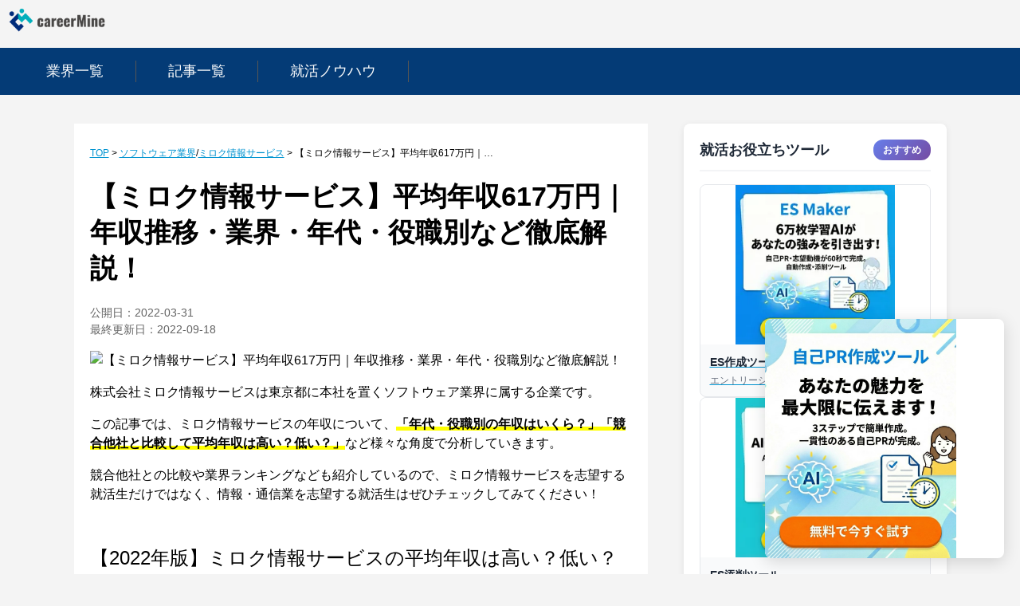

--- FILE ---
content_type: text/html; charset=utf-8
request_url: https://www.careermine.jp/companies/miroku-jyoho-service/salary-4073
body_size: 29939
content:
<!DOCTYPE html><html lang="ja"><head><meta name="google-adsense-account" content="ca-pub-7604117288004798"/><meta name="viewport" content="width=device-width"/><meta charSet="utf-8"/><title>【ミロク情報サービス】平均年収617万円｜年収推移・業界・年代・役職別など徹底解説！ | CareerMine（キャリアマイン）</title><meta name="robots" content="index,follow"/><meta name="description" content="就活において避けては通れない業界研究。ここでは様々な業界の市場規模やインターン情報、更には大手企業の採用動向まで、業界研究に役立つ情報がたくさん！業界研究のやり方も紹介しているので、これさえ押さえておけばエントリーシートも面接対策もばっちりです。"/><meta property="og:title" content="【ミロク情報サービス】平均年収617万円｜年収推移・業界・年代・役職別など徹底解説！"/><meta property="og:description" content="就活において避けては通れない業界研究。ここでは様々な業界の市場規模やインターン情報、更には大手企業の採用動向まで、業界研究に役立つ情報がたくさん！業界研究のやり方も紹介しているので、これさえ押さえておけばエントリーシートも面接対策もばっちりです。"/><meta property="og:url" content="https://www.careermine.jp/companies/miroku-jyoho-service/salary-4073"/><meta property="og:type" content="article"/><meta property="og:image" content="https://api.gyoukai-navi.com/wp-content/uploads/E04877-salary_article_thumbnail.png"/><meta property="og:image:alt" content="ミロク情報サービス 平均年収"/><meta property="og:site_name" content="CareerMine（キャリアマイン）"/><link rel="canonical" href="https://www.careermine.jp/companies/miroku-jyoho-service/salary-4073"/><script type="application/ld+json">{"@context":"https://schema.org","@type":"BreadcrumbList","itemListElement":[{"@type":"ListItem","position":1,"item":{"@id":"https://www.careermine.jp","name":"TOP"}},{"@type":"ListItem","position":2,"item":{"@id":"https://www.careermine.jp/companies","name":"企業一覧"}},{"@type":"ListItem","position":3,"item":{"@id":"https://www.careermine.jp/companies/miroku-jyoho-service","name":"ミロク情報サービス"}},{"@type":"ListItem","position":4,"item":{"@id":"https://www.careermine.jp/companies/miroku-jyoho-service/salary-4073","name":"【ミロク情報サービス】平均年収617万円｜年収推移・業界・年代・役職別など徹底解説！"}}]}</script><script type="application/ld+json">{"@context":"https://schema.org","@type":"Corporation","name":"Ann株式会社","alternateName":"ann.inc","founder":{"type":"Person","name":"山田元太郎"},"foundingDate":"2020-02-10T00:00:00+09:00","sameAs":["https://ann.inc/"],"url":"https://ann.inc/"}</script><script type="application/ld+json">{"@context":"https://schema.org","@type":"WebPage","author":{"type":"Person","name":"CareerMine編集部","image":"/images/authorImage.webp","jobTitle":"ライター","description":"CareerMineは、就活に避けては通れない【業界研究】に特化した情報を発信するサイトです。業界ごとの特徴や市場規模、主要企業の解説から採用動向、インターン情報、ES対策、筆記試験対策、面接対策まで、就活生の「知りたい」に答えます。"},"reviewedBy":{"@type":"Person","type":"Person","name":"gen","image":"/images/CareermineAuthorIcon.webp","jobTitle":"監修者","description":"1990年生まれ。大学卒業後、一部上場のメーカーに入社。その後サイバーエージェントにて広告代理事業に従事。現在はサイバーエージェントで培ったWEBマーケの知見を活かしつつ、CareerMineの責任者として就活生に役立つ情報を発信している。また自身の経験を活かし、学生への就職アドバイスを行っている。延べ1,000人以上の学生と面談を行い、さまざまな企業への内定に導いている。"}}</script><meta name="next-head-count" content="16"/><link rel="preload" href="/_next/static/css/49f20947a719e3f5c0f0.css" as="style"/><link rel="stylesheet" href="/_next/static/css/49f20947a719e3f5c0f0.css" data-n-g=""/><link rel="preload" href="/_next/static/css/cc8e73ef3bbdf19c56c6.css" as="style"/><link rel="stylesheet" href="/_next/static/css/cc8e73ef3bbdf19c56c6.css" data-n-p=""/><link rel="preload" href="/_next/static/css/12bb57454826d102b16c.css" as="style"/><link rel="stylesheet" href="/_next/static/css/12bb57454826d102b16c.css" data-n-p=""/><noscript data-n-css=""></noscript><script defer="" nomodule="" src="/_next/static/chunks/polyfills-a40ef1678bae11e696dba45124eadd70.js"></script><script src="/_next/static/chunks/webpack-4ad179ab49f312f50c31.js" defer=""></script><script src="/_next/static/chunks/framework-ab9173121bc048aad8e7.js" defer=""></script><script src="/_next/static/chunks/main-f4613316477e4060f461.js" defer=""></script><script src="/_next/static/chunks/pages/_app-88b97d0b4296fdc80288.js" defer=""></script><script src="/_next/static/chunks/7821-1d345df5f4fa2956b7e7.js" defer=""></script><script src="/_next/static/chunks/9406-c1a56155b630e68ec134.js" defer=""></script><script src="/_next/static/chunks/270-34e523baa3cee5e20c3d.js" defer=""></script><script src="/_next/static/chunks/2605-37897ab5af2c585096dd.js" defer=""></script><script src="/_next/static/chunks/pages/companies/%5BcompanySlug%5D/%5Bslug%5D-05c38ebc0ae58de0cc5a.js" defer=""></script><script src="/_next/static/X0yFUe2w7bZuaXk7RlFm9/_buildManifest.js" defer=""></script><script src="/_next/static/X0yFUe2w7bZuaXk7RlFm9/_ssgManifest.js" defer=""></script></head><body><div id="__next"><div><style>
      /* モバイルファーストデザインの適用 */
      html,
      body {
        padding: 0;
        margin: 0;
        font-family: &#x27;Hiragino Sans&#x27;, Roboto, BlinkMacSystemFont, Segoe UI, Roboto, Oxygen, Ubuntu, Cantarell, Fira Sans,
          Droid Sans, Helvetica Neue, sans-serif;
        font-size: 16px;
        line-height: 1.5;
        background: #ffffff;
      }

      p {
        display: block;
        margin-block-start: 1em;
        margin-block-end: 1em;
        margin-inline-start: 0px;
        margin-inline-end: 0px;
        word-wrap: break-word;
      }

      ul {
        display: block;
        list-style-type: disc;
        margin-block-start: 1em;
        margin-block-end: 1em;
        margin-inline-start: 0px;
        margin-inline-end: 0px;
        // padding-inline-start: 40px;
      }

      h1 {
        font-size: 1.7em;
        line-height: 1.333;
        font-weight: 600;
        display: block;
        margin-block-start: 0.67em;
        margin-block-end: 0.67em;
        margin-inline-start: 0px;
        margin-inline-end: 0px;
      }

      h2 {
        font-size: 1.7em;
        line-height: 1.333;
        font-weight: 600;
        display: block;
        margin-block-start: 0.83em;
        margin-block-end: 0.83em;
        margin-inline-start: 0px;
        margin-inline-end: 0px;
      }

      h3 {
        font-size: 1.125em;
        line-height: 1;
        font-weight: 600;
      }

      h4 {
        font-size: 1em;
        line-height: 1.5;
        font-weight: bold;
      }

      h5 {
        font-size: 0.75em;
        line-height: 1.5;
        font-weight: 600;
      }

      h6 {
        font-size: 0.625em;
        line-height: 1.5;
        font-weight: 600;
      }

      a {
        text-decoration: underline;
        word-break: break-all;
      }

      div {
        word-wrap: break-word;
      }

      strong {
        font-weight: bold;
      }

      * {
        box-sizing: border-box;
      }

      th,
      td {
        border: solid 1px #ccc;
        padding: 4px 8px;
        font-size: 15px;
      }

      table {
        border-collapse: collapse;
        width: 100%;
      }

      main {
        margin: 0;
      }

      .main-column {
        width: 100%;
        margin-left: 0px;
      }

      .sub-column {
        width: 100%;
        margin-left: 0px;
      }

      .wp-block-table {
        margin-inline-start: 0px;
        margin-inline-end: 0px;
      }

      .wp-block-image {
        text-align: center;
        display: block;
        margin-block-start: 1em;
        margin-block-end: 1em;
        margin-inline-start: 0px;
        margin-inline-end: 0px;
      }

      .contents-body {
        margin: 0 4vw 10vh;
        /* font-size: 15px; */
        font-size: 100%;
        display: block;
        padding: 0;
        max-width: 100%;
        min-width: initial;
      }

      /* ul {
      padding-inline-start: 0px;
    } */

      .ul-summary-card {
        list-style: none;
        padding-inline-start: 0px;
      }

      .sc-htpNat {
        width: 100%;
      }

      #toc_container {
        background-color: #f8f8f8;
        padding: 15px 0px;
      }

      .toc_title {
        font-size: 26px;
        border-bottom: 1px solid #d8d9da;
        margin: 10px 20px 30px 20px;
      }

      .toc_list {
        padding: 0vh 1vw 0vh 6vw;
      }

      .toc_list a {
        color: #333;
      }

      .wp-block-image {
        text-align: center;
        display: block;
        margin-block-start: 1em;
        margin-block-end: 1em;
        margin-inline-start: 0px;
        margin-inline-end: 0px;
      }

      .wp-block-image img {
        height: auto;
      }

      /* カスタムデザイン（addQuicktag） */
      .h4-point1 {
        position: relative;
        padding: 10px;
        background-color: #fff;
        border: 3px solid #043b76;
      }

      .h4-point2 {
        position: relative;
        padding: 10px;
        background-color: #f0f8ff;
      }

      .h4-balloon1 {
        position: relative;
        padding: 10px;
        background-color: #f0f8ff;
      }

      .h4-background-blue1 {
        padding: 10px;
        background-color: #f0f8ff;
        margin-bottom: 0;
      }

      .button-orange1 {
        background-color: #f69023;
        width: 100%;
        margin: 0px 5px 0px 1px;
        height: 80px;
        line-height: 80px;
        font-weight: bold;
        text-align: center;
        font-size: 18px;
        color: #ffffff;
        display: inline-block;
        border-radius: 2px;
        text-decoration: none;
      }

      .button-cta1 {
        display: block;
        max-width: 90%;
        background: #e97a08;
        color: #fff;
        text-align: center;
        text-decoration: none;
        margin: 1.5em auto 3em;
        font-size: 1.4em;
        font-weight: 600;
        border-bottom: 8px #ffb84c solid;
        border-radius: 14px;
        padding-right: 0;
        padding-left: 0;
        width: 90%;
      }

      .div-box-dashed1 {
        padding: 10px;
        margin-bottom: 10px;
        border: 1px dashed #ccc;
        width: 100%;
      }

      .div-box-solid1 {
        padding: 10px;
        margin-bottom: 10px;
        border: 1px solid #ccc;
        width: 100%;
        font-size: 15px;
        background-color: #f8f8f8;
      }

      .marker-orange-futo1 {
        background-color: orange;
        font-weight: bold;
      }

      .marker-yellow-futo1 {
        background-color: yellow;
        font-weight: bold;
      }

      .under-line-orange1 {
        background: linear-gradient(transparent 70%, orange 0);
        font-weight: bold;
      }

      .under-line-yellow1 {
        background: linear-gradient(transparent 70%, yellow 0);
        font-weight: bold;
      }

      .circle-blue1 {
        border-radius: 50%;
        background-color: #043b76;
        color: #fff;
        width: 26px;
        height: 26px;
        line-height: 26px;
        margin-right: 5px;
        font-size: 14px;
        font-weight: bold;
        display: inline-block;
        text-align: center;
      }

      .square-blue1 {
        background-color: #043b76;
        color: #fff;
        width: 26px;
        height: 26px;
        line-height: 26px;
        margin-right: 5px;
        font-size: 14px;
        font-weight: bold;
        display: inline-block;
        text-align: center;
      }

      .div-box-background-blue1 {
        padding: 10px;
        margin-bottom: 10px;
        border: 1px solid #043b76;
        width: 100%;
        font-size: 15px;
        background-color: #f0f8ff;
      }

      .div-box-background-blue2 {
        padding: 10px;
        margin-bottom: 10px;
        border: none;
        width: 100%;
        font-size: 15px;
        background-color: #f0f8ff;
      }

      .div-box-title1 {
        padding: 10px;
        margin-bottom: 0px;
        background-color: #043b76;
        color: #fff;
        width: 100%;
        font-size: 20px;
      }

      .h4-balloon1::before {
        content: &#x27;&#x27;;
        position: absolute;
        display: block;
        width: 0;
        height: 0;
        left: 20px;
        bottom: -15px;
        border-right: 15px solid transparent;
        border-left: 15px solid transparent;
        border-top: 15px solid #f0f8ff;
      }

      .h4-balloon2::before {
        content: &#x27;&#x27;;
        position: absolute;
        display: block;
        width: 0;
        height: 0;
        left: 20px;
        bottom: -15px;
        border-right: 15px solid transparent;
        border-left: 15px solid transparent;
        border-top: 15px solid #043b76;
      }

      .h4-balloon3::before {
        position: absolute;
        bottom: -14px;
        left: 1em;
        width: 0;
        height: 0;
        content: &#x27;&#x27;;
        border-width: 14px 12px 0 12px;
        border-style: solid;
        border-color: #d8d8d8 transparent transparent transparent;
      }

      .h4-balloon3::after {
        position: absolute;
        bottom: -10px;
        left: 1em;
        width: 0;
        height: 0;
        content: &#x27;&#x27;;
        border-width: 14px 12px 0 12px;
        border-style: solid;
        border-color: #f9f9f9 transparent transparent transparent;
      }

      .h4-point1::before {
        font-size: 15px;
        position: absolute;
        top: -24px;
        left: -3px;
        height: 24px;
        padding: 0 1em;
        content: &#x27;POINT&#x27;;
        color: #fff;
        background: #043b76;
      }

      .h4-point2::before {
        font-size: 15px;
        position: absolute;
        top: -24px;
        left: 0px;
        height: 24px;
        padding: 0 1em;
        content: &#x27;POINT&#x27;;
        color: #fff;
        background: #043b76;
      }

      .ul-dot1 {
        margin-left: 10px;
        margin-bottom: 20px;
        position: relative;
      }

      .li-dot1 {
        list-style-type: none !important;
      }

      .li-dot1::before {
        display: inline-block;
        vertical-align: middle;
        content: &#x27;&#x27;;
        width: 0.5em;
        height: 0.5em;
        background: #043b76;
        border-radius: 50%;
        margin-right: 8px;
      }

      .author-title {
        display: inline-block;
        padding: 10px 15px !important;
        background: #043b76;
        color: #fff;
        font-size: 16px !important;
        margin: 20px 0px 0px 0px !important;
      }

      .author-info {
        display: grid;
        grid-template-rows: 64px 1fr;
        grid-template-columns: 100px 1fr;
        padding: 15px;
        background: #f0f8ff;
        box-sizing: border-box;
        margin: 0px;
      }

      .author-info .author-img {
        grid-row: 1 / 2;
        grid-column: 1 / 2;
        height: 64px;
        width: 64px;
      }

      .author-info .author-name {
        grid-row: 1 / 2;
        grid-column: 2 / 3;
        line-height: 1.5rem;
        margin: 0px 0px 0px 0px;
        font-size: 14px !important;
        font-weight: bold;
      }

      .author-info .author-bio {
        grid-row: 2 / 3;
        grid-column: 1 / 3;
        padding: calc(0.5rem - 2px) 0;
        margin: 15px 0px 0px 0px;
        margin-bottom: 0;
        border: 0;
        background: none;
      }

      .author-info .author-bio p {
        margin: 0;
      }

      .article-info {
        display: grid;
        grid-template-rows: 64px 1fr;
        grid-template-columns: 100px 1fr;
        padding: 20px 5px;
        box-sizing: border-box;
        margin: 16px 0px;
        border: solid 1px #d3d3d3;
        cursor: pointer;
        position: relative;
        width: 100%;
        height: 140px;
      }

      .article-info a {
        display: block;
        position: absolute;
        color: white;
        top: 0;
        left: 0;
        height: 100%;
        width: 100%;
        z-index: 10;
        text-indent: -9999px;
      }

      .article-info .article-img {
        position: absolute;
        grid-row: 1 / 2;
        grid-column: 1 / 2;
        height: 100px;
        width: 100px;
        z-index: 20;
      }

      .article-info .article-name {
        grid-row: 1 / 2;
        grid-column: 2 / 3;
        line-height: 1.5rem;
        font-size: 16px !important;
        margin-left: 10px;
      }

      .article-info .article-bio {
        display: none;
        grid-row: 2 / 3;
        grid-column: 2 / 3;
        padding: calc(0.5rem - 2px) 0;
        margin: 0px;
        margin-bottom: 0;
        border: 0;
        background: none;
        font-size: 12px;
      }

      .blogcard {
        position: relative;
        margin: 2em 0;
        border-radius: 8px;
        background-image: radial-gradient(currentColor 1px, transparent 1px);
        background-size: calc(10 * 1px) calc(10 * 1px);
        color: #eee;
      }
      .blogcard a {
        display: flex;
        justify-content: space-between;
        align-content: center;
        flex-wrap: wrap;
        text-decoration: none;
        box-shadow: 0 0 3px 0 rgb(0 0 0 / 12%), 0 2px 3px 0 rgb(0 0 0 / 22%);
        cursor: pointer;
        transition: 0.2s ease-in-out;
        padding: 12px 15px;
        border-radius: 2px;
        background: #ffff;
      }
      .blogcard a:hover {
        box-shadow: 0 15px 30px -5px rgb(0 0 0 / 15%), 0 0 5px rgb(0 0 0 / 10%);
        transform: translateY(-4px);
      }
      .blogcard_thumbnail {
        width: 25%;
        display: inline-block;
      }
      .blogcard_thumbnail img {
        width: 100%;
        object-fit: cover;
        height: inherit;
      }
      .blogcard_content {
        width: 70%;
        display: flex;
        flex-direction: column;
        justify-content: center;
      }
      .blogcard_title p {
        font-size: 0.9rem;
        color: #313131;
        font-weight: 600;
        margin: 8px 0px;
      }
      .blogcard_description p {
        display: none;
      }
      .person {
        margin: 1em 0;
        display: table;
        overflow: hidden;
        width: 100%;
      }
      .right {
        text-align: right;
      }

      .chatting {
        width: calc(100% - 130px);
        display: table-cell;
        position: relative;
        font-size: 0.95em;
        vertical-align: top;
      }

      .right .chattingContent {
        background: #eaf6fe;
        border: solid 2px #eaf6fe;
        color: #000000;
        padding: 20px;
        display: inline-block;
        text-align: left;
        border-radius: 12px;
        word-break: break-word;
      }

      .icon {
        display: table-cell;
        text-align: center;
        vertical-align: top;
        line-height: 18px;
        width: 110px;
      }

      .icon span {
        font-size: 10px;
        font-weight: 700;
      }

      .left .chattingContent {
        background: #eee;
        border: solid 2px #eee;
        color: #000;
        padding: 20px;
        display: inline-block;
        text-align: left;
        word-break: break-word;
        border-radius: 12px;
      }
      .chattingCntent {
        position: relative;
        background-color: #ffc4c4;
        padding: 10px;
        color: #333;
        width: 90%;
      }

      .right .chattingContent:before {
        border-left-color: #eaf6fe;
        right: -23px;
        left: auto;
        border: 12px solid transparent;
        border-left: 12px solid #eaf6fe;
        top: 30px;
        display: inline-block;
        position: absolute;
        content: &#x27;&#x27;;
      }

      .left .chattingContent:before {
        border-left-color: #eee;
        left: -23px;
        right: auto;
        border: 12px solid transparent;
        border-right: 12px solid #eee;
        top: 30px;
        display: inline-block;
        position: absolute;
        content: &#x27;&#x27;;
      }

      .summaryBox {
        background: #e7ebf4;
        margin: 2em 0;
        padding: 0 15px 10px;
        box-shadow: 0 2px 4px rgb(0 0 0 / 15%);
      }

      .boxTitle {
        background: #043b76;
        margin: 0 -15px 15px;
        padding: 8px 4px;
        color: #fff;
        font-size: 1.2em;
        text-align: center;
        line-height: 1.5;
        font-weight: bold;
      }

      .boxContent ul {
        padding: 0.5em 0.5em 0.5em 1.5em;
        border: solid 0px #e8e8e8;
        border-radius: 3px;
        box-shadow: none;
        background: transparent;
        list-style-type: disc;
      }

      .boxContent li {
        padding: 5px 0;
      }

      .blockquote1 {
        padding: 10px 15px;
        box-sizing: border-box;
        border: double 4px #286fbc;
        color: #464646;
        margin: 16px 0px;
      }

      .blockquote1 p {
        padding: 0;
        margin: 10px 0;
        line-height: 1.7;
      }

      blockquote {
        font-style: italic;
      }

      .pointBox {
        position: relative;
      }
      .pointTitle {
        z-index: 20;
        position: absolute;
        background-color: #286fbc;
        color: #fff;
        font-weight: bold;
        top: -20px;
        left: 10px;
        padding: 8px;
        border-radius: 4px;
      }
      .pointBox p {
        z-index: 10;
        border: 1px solid rgb(204, 204, 204);
        padding: 30px 10px 10px;
        margin-top: 40px;
        align-items: center;
      }

      .PCShindanFV {
        display: none !important;
      }
      .SPShindanFV {
        display: block !important;
      }

      .sampleResult {
        width: 300px !important;
      }

      .Shindan-content {
        margin: 40px 0px;
      }

      .LPTitle {
        width: 100%;
        text-align: center;
        font-size: 24px;
        padding: 16px 0px;
        color: white;
        background-color: #286fbc;
      }

      .LPPoint {
        width: 100%;
        text-align: center;
        font-size: 20px;
        margin: 16px 0px;
      }

      .LPExplanation {
        width: 300px !important;
        margin-left: auto;
        margin-right: auto;
      }

      .button1-1 {
        display: block;
        position: relative;
        margin-top: -5em !important;
        margin-left: auto;
        margin-right: auto;
        list-style-type: none;
        padding: 12px 24px;
        display: flex;
        justify-content: center;
        align-items: center;
        margin-top: 24px;
        width: 100%;
        color: #ffffff;
        background: linear-gradient(93.11deg, #e67739 4.08%, #e63939 100%);
        border-radius: 40px;
        text-decoration: none;
        width: 300px;
      }

      .button1-2 {
        display: block;
        position: relative;
        margin-top: -5em !important;
        margin-left: auto;
        margin-right: auto;
        list-style-type: none;
        padding: 12px 24px;
        display: flex;
        justify-content: center;
        align-items: center;
        margin-top: 24px;
        width: 100%;
        color: #ffffff;
        background: linear-gradient(93.11deg, #e67739 4.08%, #e63939 100%);
        border-radius: 40px;
        text-decoration: none;
        width: 300px;
      }

      .button2 {
        display: block;
        position: relative;
        margin: 1rem 0;
        margin-left: auto;
        margin-right: auto;
        list-style-type: none;
        padding: 16px 24px;
        display: flex;
        justify-content: center;
        align-items: center;
        margin-top: 24px;
        width: 100%;
        color: #ffffff;
        background: linear-gradient(93.11deg, #e67739 4.08%, #e63939 100%);
        border-radius: 40px;
        text-decoration: none;
        width: 300px;
      }

      .button1-1:after {
        content: &#x27;&#x27;;
        display: block;
        width: 8px;
        height: 8px;
        position: absolute;
        right: 16px;
        top: calc(50% - 2px);
        border-top: solid 2px;
        border-right: solid 2px;
        -webkit-transform: rotate(45deg) translateY(-50%);
        transform: rotate(45deg) translateY(-50%);
        color: inherit;
        -webkit-transition: 0.1s;
        transition: 0.1s;
      }

      .button1-2:after {
        content: &#x27;&#x27;;
        display: block;
        width: 8px;
        height: 8px;
        position: absolute;
        right: 16px;
        top: calc(50% - 2px);
        border-top: solid 2px;
        border-right: solid 2px;
        -webkit-transform: rotate(45deg) translateY(-50%);
        transform: rotate(45deg) translateY(-50%);
        color: inherit;
        -webkit-transition: 0.1s;
        transition: 0.1s;
      }

      .button2:after {
        content: &#x27;&#x27;;
        display: block;
        width: 8px;
        height: 8px;
        position: absolute;
        right: 16px;
        top: calc(50% - 2px);
        border-top: solid 2px;
        border-right: solid 2px;
        -webkit-transform: rotate(45deg) translateY(-50%);
        transform: rotate(45deg) translateY(-50%);
        color: inherit;
        -webkit-transition: 0.1s;
        transition: 0.1s;
      }

      .Shindan-content2 {
        margin: 40px 0px;
        border: 2px solid #043b76;
        width: 320px;
        margin-left: auto;
        margin-right: auto;
      }

      .LPPoint2 {
        width: 100%;
        text-align: center;
        font-size: 20px;
        margin: 0;
        padding: 16px 0px;
        color: white;
        background-color: #043b76;
      }

      .LPExplanation2 {
        width: 280px !important;
        margin-left: auto;
        margin-right: auto;
      }

      .interviewProfile {
        padding: 24px;
        margin: 16px 0px;
        border: 1px solid rgb(204, 204, 204);
        border-radius: 12px;
      }

      .interviewImage {
        border-radius: 50%;
        width: 60px;
        height: 60px;
        margin: 0 auto;
      }

      .interviewName {
        font-weight: 700;
        line-height: 1.75;
        font-size: 18px;
        margin: 4px 0px;
      }

      .interviewClass {
        font-weight: 700;
        font-size: 14px;
        margin: 4px 0px;
      }
      .interviewClassDetail {
        font-size: 14px;
        margin: 8px 0px;
      }

      /* タブレット,PCデザインの適用 */
      @media (min-width: 768px) {
        html,
        body {
          background: #f4f4f4;
        }

        .contents-body {
          margin: 5vh auto 10vh;
          display: flex;
          justify-content: center;
        }

        img {
          max-width: 80%;
        }

        h1 {
          font-size: 2em;
          line-height: 1.333;
        }
        h2 {
          font-size: 2em;
          line-height: 1.333;
        }
        h3 {
          font-size: 1.125em;
          line-height: 1;
        }
        h4 {
          font-size: 1em;
          line-height: 1.5;
        }
        h5 {
          font-size: 0.75em;
          line-height: 1.5;
        }
        h6 {
          font-size: 0.625em;
          line-height: 1.5;
        }

        ul {
          padding-inline-start: 18px;
        }

        .main-column {
          min-width: 720px;
          width: 720px;
          margin-right: 45px;
        }

        .sub-column {
          min-width: 330px;
          width: 330px;
        }

        .sc-htpNat {
          width: 300px;
        }

        .toc_list {
          padding: 0px 10px 0px 30px;
        }

        .button-cta1 {
          display: block;
          width: fit-content;
          max-width: 90%;
          background: #e97a08;
          color: #fff;
          text-align: center;
          text-decoration: none;
          margin: 1.5em auto 3em;
          padding: 0.8em 4em 0.9em;
          font-size: 1.4em;
          font-weight: 600;
          border-bottom: 8px #ffb84c solid;
          border-radius: 14px;
        }

        .author-title {
          display: inline-block;
          padding: 10px 15px !important;
          background: #043b76;
          color: #fff;
          font-size: 20px !important;
          margin: 0px 0px 0px 0px !important;
        }

        .author-info {
          display: grid;
          grid-template-rows: 40px 1fr;
          grid-template-columns: 100px 1fr;
          padding: 20px 40px 20px;
          background: #f0f8ff;
          box-sizing: border-box;
          margin: 0px;
        }

        .author-info .author-img {
          grid-row: 1 / 4;
          grid-column: 1 / 2;
          height: 100px;
          width: 100px;
        }

        .author-info .author-name {
          grid-row: 1 / 2;
          grid-column: 2 / 3;
          line-height: 1.5rem;
          margin: 0px 0px 0px 40px;
          font-size: 20px !important;
          font-weight: bold;
        }

        .author-info .author-bio {
          grid-row: 2 / 4;
          grid-column: 2 / 3;
          padding: calc(0.5rem - 2px) 0;
          margin: 12px 0px 0px 40px;
          margin-bottom: 0;
          border: 0;
          background: none;
        }

        .author-info .author-bio p {
          margin: 0;
        }

        .article-info {
          display: grid;
          grid-template-rows: 40px 1fr;
          grid-template-columns: 100px 1fr;
          padding: 20px 10px 0px 10px;
          border: solid 1px #d3d3d3;
          box-sizing: border-box;
          margin: 16px 0px;
          cursor: pointer;
          position: relative;
          width: 100%;
        }

        .article-info a {
          display: block;
          position: absolute;
          color: white;
          top: 0;
          left: 0;
          height: 100%;
          width: 100%;
          z-index: 10;
          text-indent: -9999px;
        }

        .article-info .article-img {
          position: absolute;
          grid-row: 1 / 2;
          grid-column: 1 / 2;
          height: 100px;
          width: 100px;
          z-index: 20;
        }

        .article-info .article-name {
          grid-row: 1 / 2;
          grid-column: 2 / 3;
          line-height: 1.5rem;
          margin: 0px 0px 0px 10px;
          font-size: 16px !important;
          width: 100%;
        }

        .article-info .article-bio {
          display: block !important ;
          grid-row: 2/3;
          grid-column: 2 / 3;
          margin: 0px 0px 0px 10px;
          font-size: 12px !important;
          margin-bottom: 0;
          border: 0;
          background: none;
          color: #333333;
        }

        .article-info .article-bio p {
          margin: 0;
          color: f8f8f8;
        }

        .blogcard {
          position: relative;
          margin: 2em 0;
          border-radius: 8px;
          background-image: radial-gradient(currentColor 1px, transparent 1px);
          background-size: calc(10 * 1px) calc(10 * 1px);
          color: #eee;
        }
        .blogcard a {
          display: flex;
          justify-content: flex-start;
          align-content: center;
          flex-wrap: wrap;
          text-decoration: none;
          box-shadow: 0 0 3px 0 rgb(0 0 0 / 12%), 0 2px 3px 0 rgb(0 0 0 / 22%);
          cursor: pointer;
          transition: 0.2s ease-in-out;
          padding: 12px 15px;
          border-radius: 2px;
          background: #ffff;
        }
        .blogcard a:hover {
          box-shadow: 0 15px 30px -5px rgb(0 0 0 / 15%), 0 0 5px rgb(0 0 0 / 10%);
          transform: translateY(-1px);
        }
        .blogcard_thumbnail {
          width: 22%;
          margin-right: 5%;
          display: inline-block;
        }
        .blogcard_thumbnail img {
          width: 100%;
          object-fit: cover;
          height: inherit;
        }
        .blogcard_content {
          width: 73%;
          display: flex;
          flex-direction: column;
          justify-content: center;
        }
        .blogcard_title p {
          font-size: 1.1rem;
          color: #313131;
          font-weight: 600;
          margin-bottom: 10px;
          line-height: 1.6;
        }
        .blogcard_description p {
          display: inline !important;
          font-size: 0.8rem;
          color: #313131;
          font-weight: 400;
          margin-bottom: 5px;
        }

        .PCShindanFV {
          display: block !important;
          min-width: 100%;
        }
        .SPShindanFV {
          display: none !important;
        }

        .LPTitle {
          margin-top: 4em;
        }

        .sampleResult {
          width: 600px !important;
        }

        .LPExplanation {
          width: 600px !important;
        }

        .Shindan-content2 {
          width: 640px;
        }

        .sampleResult2 {
          width: 400px !important;
        }

        .LPExplanation2 {
          width: 600px !important;
        }

        .button1-1 {
          width: 30%;
          margin-left: 20%;
          margin-top: -12em !important;
          margin-bottom: 120px;
          padding: 20px 24px;
        }

        .button1-2 {
          width: 600px;
          margin-top: -10em !important;
          margin-bottom: 120px;
          padding: 20px 24px;
        }

        .button2 {
          width: 600px;
        }

        .interviewProfile {
          display: flex;
        }

        .interviewImage {
          width: 150px !important;
          height: 150px !important;
        }

        .interviewInformation {
          margin-left: 16px;
        }

        .AuthorName {
          text-align: left;
          font-size: 20px;
          font-weight: 600;
          width: 545px;
          margin: 0px 0px 4px 0px;
          padding: 0px 0px 4px 0px;
        }

        .interviewName {
          font-size: 20px;
        }

        .interviewClass {
          font-size: 16px;
        }
        .interviewClassDetail {
          font-size: 16px;
        }
      }
    </style><header class="Header_wrapper__1cS_h"><div class="Header_top__1-wxW"><a style="text-decoration:none;color:#000" href="/"><div style="display:inline-block;max-width:100%;overflow:hidden;position:relative;box-sizing:border-box;margin:0"><div style="box-sizing:border-box;display:block;max-width:100%"><img style="max-width:100%;display:block;margin:0;border:none;padding:0" alt="" aria-hidden="true" src="[data-uri]"/></div><img alt="logo" src="[data-uri]" decoding="async" data-nimg="intrinsic" style="position:absolute;top:0;left:0;bottom:0;right:0;box-sizing:border-box;padding:0;border:none;margin:auto;display:block;width:0;height:0;min-width:100%;max-width:100%;min-height:100%;max-height:100%;object-fit:contain"/><noscript><img alt="logo" srcSet="/_next/image?url=%2Fimages%2Flogo-yoko.svg&amp;w=128&amp;q=75 1x, /_next/image?url=%2Fimages%2Flogo-yoko.svg&amp;w=256&amp;q=75 2x" src="/_next/image?url=%2Fimages%2Flogo-yoko.svg&amp;w=256&amp;q=75" decoding="async" data-nimg="intrinsic" style="position:absolute;top:0;left:0;bottom:0;right:0;box-sizing:border-box;padding:0;border:none;margin:auto;display:block;width:0;height:0;min-width:100%;max-width:100%;min-height:100%;max-height:100%;object-fit:contain" loading="lazy"/></noscript></div></a></div><div class="Header_menu__3bHQr"><ul><a style="text-decoration:none;color:#000" href="/industries"><li class="Header_li__3YL3e">業界一覧</li></a><a style="text-decoration:none;color:#000" href="/industries/articles"><li class="Header_li__3YL3e">記事一覧</li></a><a style="text-decoration:none;color:#000" href="/articles"><li class="Header_li__3YL3e">就活ノウハウ</li></a></ul></div></header><main><div class="contents-body"><div class="_companySlug__main-column__1-kp9"><div class="Article_article-contents__2VP-E"><nav class="CompanyArticleBreadcrumbs_wrapper__1_RJ1" style="margin-top:8px"><ol style="display:flex"><li style="display:flex"><a href="/">TOP</a><div> &gt; </div></li><li style="display:flex"><a href="/industries/software">ソフトウェア業界</a><div>/</div></li><li style="display:flex"><a href="/companies/miroku-jyoho-service">ミロク情報サービス</a><div> &gt; </div></li><p class="CompanyArticleBreadcrumbs_current__3NY-0 Text_text__3H4jx Text_text-size-m__1RSFz Text_text-primary__12rKq ">【ミロク情報サービス】平均年収617万円｜年収推移・業界・年代・役職別など徹底解説！</p></ol></nav><h1>【ミロク情報サービス】平均年収617万円｜年収推移・業界・年代・役職別など徹底解説！</h1><p style="color:#646464;font-size:14px">公開日：<time dateTime="2022-03-31" itemProp="datePublished">2022-03-31</time><br/>最終更新日：<time dateTime="2022-09-18" itemProp="dateModified">2022-09-18</time></p><div><p><img src="https://api.gyoukai-navi.com/wp-content/uploads/E04877-salary_article_thumbnail.png" alt="【ミロク情報サービス】平均年収617万円｜年収推移・業界・年代・役職別など徹底解説！" width="1024" height="337" class="aligncenter size-full wp-image-5537" /></p>
<p><span style="font-weight: 400;">株式会社ミロク情報サービスは東京都に本社を置くソフトウェア業界に属する企業です。</span></p>
<p><span style="font-weight: 400;">この記事では、ミロク情報サービスの年収について、<span class="under-line-yellow1">「年代・役職別の年収はいくら？」「競合他社と比較して平均年収は高い？低い？」</span>など様々な角度で分析していきます。</span></p>
<p><span style="font-weight: 400;">競合他社との比較や業界ランキングなども紹介しているので、ミロク情報サービスを志望する就活生だけではなく、情報・通信業を志望する就活生はぜひチェックしてみてください！</span></p>
<section id="salary-summary">
<h2><span style="font-weight: 400;">【2022年版】ミロク情報サービスの平均年収は高い？低い？</span></h2>
<h3><span style="font-weight: 400;">ミロク情報サービスの平均年収</span></h3>
<p><img src="https://api.gyoukai-navi.com/wp-content/uploads/E04877-salary_salary_summary.png" alt="ミロク情報サービスの平均年収" width="1024" height="662" class="aligncenter size-full wp-image-5539" /></p>
<p style="text-align: left;"><span style="font-weight: 400; color: #808080; font-size: 10pt;">※ 株式会社ミロク情報サービスが発表している<a rel="noreferrer noopener" href="https://disclosure.edinet-fsa.go.jp/" target="_blank">有価証券報告書</a>を元に集計しています。</span></p>
<p style="text-align: left;"><span style="font-weight: 400;"><br />
	ミロク情報サービスの平均年収は<span style="color: #ff0000;"><strong>617万円</strong></span>です。</span></p>
<p>	<!-- 上場企業比較 --></p>
<p><span style="font-weight: 400;">国内の上場企業の平均年収は<strong><span style="color: #ff0000;">614万円</span></strong>なので、<span class="under-line-yellow1">ミロク情報サービスの平均年収は平均的な数値であることがわかります。</span></p>
<p>	<!-- 業界比較 --></p>
<p><span style="font-weight: 400;">また、情報・通信業でみた場合の平均年収は<span style="color: #ff0000;"><strong>638万円</strong></span>なので、<span class="under-line-yellow1">業界全体の平均年収に比べても平均的な数値です。</span></span></p>
<p><span style="font-weight: 400;">上場企業における平均年収ランキングでは、ミロク情報サービスは全体で<strong>1901位</strong>、情報・通信業内で<strong>250位</strong>となっています。</span></p>
<h3><span style="font-weight: 400;">ミロク情報サービスの平均年収の推移</span></h3>
<p><img src="https://api.gyoukai-navi.com/wp-content/uploads/E04877-salary_salary_transition.png" alt="ミロク情報サービスの平均年収グラフ" width="1024" height="874" class="aligncenter size-full wp-image-5538" /></p>
<p style="text-align: left;"><span style="font-weight: 400; color: #808080; font-size: 10pt;">※ 株式会社ミロク情報サービスが発表している<a rel="noreferrer noopener" href="https://disclosure.edinet-fsa.go.jp/" target="_blank">有価証券報告書</a>を元に集計しています。</span></p>
<p style="text-align: left;"><span style="font-weight: 400;"><br />ミロク情報サービスの過去7年間の平均年収推移を見てみましょう。</span></p>
<p><span style="font-weight: 400;">2022年度は平均年収が前年度よりも<strong><span style="color: #ff0000;">3万円高く</span></strong><!-- 
		--><br />
		<!-- 
		--><!-- 
			--><!-- 
			-->、5年前と比較して<strong>7万円増加しています。</strong></p>
<p>			</span></p>
<p><span style="font-weight: 400;">また、情報・通信業全体で見ると、平均年収は5年間で<strong>21.4%上昇</strong>し、<span class="under-line-yellow1">業界全体の平均年収が近年上がっている傾向にあることがわかります。</span></span></p>
</section>
<section id="salary-promotion">
<h2><span style="font-weight: 400;">ミロク情報サービスで年代／役職別の年収はいくら？</span></h2>
<h3><span style="font-weight: 400;">ミロク情報サービスの年代別平均年収</span></h3>
<p><img src="https://api.gyoukai-navi.com/wp-content/uploads/E04877-salary_salary_generation.png" alt="ミロク情報サービスの年代別平均年収" width="1024" height="874" class="aligncenter size-full wp-image-5538" /><span style="font-weight: 400; color: #808080; font-size: 10pt;">※ 株式会社ミロク情報サービスが発表している<a rel="noreferrer noopener" href="https://disclosure.edinet-fsa.go.jp/" target="_blank">有価証券報告書</a>と<a target="_blank" href="https://www.mhlw.go.jp/index.html" rel="noopener">厚生労働省</a>が発表している<a target="_blank" href="https://www.mhlw.go.jp/toukei/list/chinginkouzou.html" rel="noopener">賃金構造基本統計調査</a>を元に独自に算出しています。</span></p>
<p><span style="font-weight: 400;"><br />
	ミロク情報サービスの年代別の平均年収と全国の平均年収を比較して見てみましょう。</span></p>
<p><span style="font-weight: 400;">ミロク情報サービスに勤める20代の平均年収は<span style="color: #ff0000;"><strong>386万円</strong></span>で、全国の平均年収と比べると<strong>10万円プラス</strong>となります。</span></p>
<p><span style="font-weight: 400;">30代になると<strong><span style="color: #ff0000;">506万円</span></strong>で、20代の時よりも<strong>120万円プラス</strong>となります。</span></p>
<p><span style="font-weight: 400;">さらに40代は<span style="color: #ff0000;"><strong>646万円</strong></span>、50代では<span style="color: #ff0000;"><strong>779万円</strong></span>となっています。</span></p>
<h3><span style="font-weight: 400;">ミロク情報サービスの役職別平均年収</span></h3>
<p><img src="https://api.gyoukai-navi.com/wp-content/uploads/E04877-salary_salary_position.png" alt="ミロク情報サービスの役職別平均年収" width="1024" height="566" class="aligncenter size-full wp-image-5541" /></p>
<p><span style="font-weight: 400; font-size: 10pt; color: #808080;">※ 株式会社ミロク情報サービスが発表している<a rel="noreferrer noopener" href="https://disclosure.edinet-fsa.go.jp/" target="_blank">有価証券報告書</a>と<a target="_blank" href="https://www.mhlw.go.jp/index.html" rel="noopener">厚生労働省</a>が発表している<a target="_blank" href="https://www.mhlw.go.jp/toukei/list/chinginkouzou.html" rel="noopener">賃金構造基本統計調査</a>を元に独自に算出しています。</span></p>
<p><span style="font-weight: 400;"><br />
	それでは、役職に就いた際の平均年収はいくらになるのでしょうか。</span></p>
<p><span style="font-weight: 400;">ミロク情報サービスでは<strong>係長</strong>の役職で<strong><span style="color: #ff0000;">765万円</span></strong>、<strong>課長</strong>で<strong><span style="color: #ff0000;">1000万円</span></strong>、さらに<strong>部長</strong>になると<strong><span style="color: #ff0000;">1206万円</span></strong>まで<span class="under-line-yellow1">年収が上がることが分かります。</span></span></p>
</section>
<section id="salary-breakdown">
<h2><span style="font-weight: 400;">ミロク情報サービスのボーナスと基本給の内訳は？</span></h2>
<p><img src="https://api.gyoukai-navi.com/wp-content/uploads/E04877-salary_salary_breakdown.png" alt="ミロク情報サービスの平均ボーナス額" width="1024" height="399" class="aligncenter size-full wp-image-5540" /></p>
<p><span style="font-weight: 400; font-size: 10pt; color: #808080;">※ 株式会社ミロク情報サービスが発表している<a rel="noreferrer noopener" href="https://disclosure.edinet-fsa.go.jp/" target="_blank">有価証券報告書</a>と<a rel="noopener" href="https://www.nta.go.jp/" target="_blank">国税庁</a>が発表をしている<a rel="noopener" href="https://www.nta.go.jp/publication/statistics/kokuzeicho/minkan/top.htm" target="_blank">民間給与実態統計調査</a>を元に独自に算出しています。</span></p>
<p><span style="font-weight: 400;"><br />
	続いて、ミロク情報サービスの年収をボーナスと基本給に分けて見ていきましょう。</span></p>
<p><span style="font-weight: 400;">ミロク情報サービスの<strong>年間ボーナス額</strong>の平均値は<span style="color: #ff0000;"><strong>99万円</strong></span>となりました。</span></p>
<p><span style="font-weight: 400;">情報・通信業の年間ボーナス額の平均値が<span style="color: #ff0000;"><strong>102万円</strong></span>であることから、<!--
	--><!--
	--><span class="under-line-yellow1">3万円程低い金額になっています。</span></p>
<p>	</span></p>
<p><span style="font-weight: 400;">一方、<strong>基本給</strong>は、<span style="color: #ff0000;"><strong>月43万円</strong></span>となります。これは<span class="under-line-yellow1">業界平均の<strong><span class="under-line-yellow1">44万円よりも1万円ほど低い金額です。</span></strong></span></span></p>
</section>
<section id="salary-comparison">
<h2><span style="font-weight: 400;">ミロク情報サービスの平均年収を徹底比較</span></h2>
<p><span style="font-weight: 400;">ここまで、ミロク情報サービスの平均年収について詳しく分析してきました。しかし、企業研究を行っている就活生にとっては、他のソフトウェア業界企業の平均年収も気になりますよね。</span></p>
<p><span style="font-weight: 400;">ここからは、<span class="under-line-yellow1">ミロク情報サービスの平均年収を競合他社と比較していきます。</span></span></p>
<p><span style="font-weight: 400;">また、<span style="color: #ff0000;"><strong>ソフトウェア業界の平均年収ランキング</strong></span>も紹介しているので、併せてチェックしてみてください！</span></p>
<h3><span style="font-weight: 400;">ミロク情報サービスと競合他社の平均年収比較</span></h3>
<p><span style="font-weight: 400;">ミロク情報サービスと競合他社の平均年収を比較すると下記になります。<br />
	</span></p>
<table>
<tr>
<td>
<p><span style="font-weight: 400;">企業名</span></p>
</td>
<td>
<p><span style="font-weight: 400;">平均年収</span></p>
</td>
</tr>
<tr>
<td>
<p><span style="font-weight: 400;">株式会社ジャストシステム</span></p>
</td>
<td>
<p><span style="font-weight: 400;">1309万円</span></p>
</td>
</tr>
<tr>
<td>
<p><span style="font-weight: 400;">ピー・シー・エー株式会社</span></p>
</td>
<td>
<p><span style="font-weight: 400;">687万円</span></p>
</td>
</tr>
<tr>
<td>
<p><span style="font-weight: 400;">株式会社ミロク情報サービス</span></p>
</td>
<td>
<p><span style="font-weight: 400;">617万円</span></p>
</td>
</tr>
<tr>
<td>
<p><span style="font-weight: 400;">サイボウズ株式会社</span></p>
</td>
<td>
<p><span style="font-weight: 400;">611万円</span></p>
</td>
</tr>
<tr>
<td>
<p><span style="font-weight: 400;">株式会社クレオ</span></p>
</td>
<td>
<p><span style="font-weight: 400;">554万円</span></p>
</td>
</tr>
</tbody>
</table>
<h3><span style="font-weight: 400;">ソフトウェア業界の企業平均年収ランキング</span></h3>
<p><span style="font-weight: 400;">ソフトウェア業界の平均年収企業ランキングは下記になります。</span></p>
<p><span style="font-weight: 400;">1位は<strong>株式会社ジャストシステム社</strong>の<strong>1309万円</strong>となっています。</span></p>
<table>
<tbody>
<tr>
<td>
<p><span style="font-weight: 400;">順位</span></p>
</td>
<td>
<p><span style="font-weight: 400;">企業名</span></p>
</td>
<td>
<p><span style="font-weight: 400;">平均年収</span></p>
</td>
</tr>
<tr>
<td>
<p><span style="font-weight: 400;">1</span></p>
</td>
<td>
<p><span style="font-weight: 400;">株式会社ジャストシステム</span></p>
</td>
<td>
<p><span style="font-weight: 400;">1309万円</span></p>
</td>
</tr>
<tr>
<td>
<p><span style="font-weight: 400;">2</span></p>
</td>
<td>
<p><span style="font-weight: 400;">日本オラクル株式会社</span></p>
</td>
<td>
<p><span style="font-weight: 400;">1073万円</span></p>
</td>
</tr>
<tr>
<td>
<p><span style="font-weight: 400;">3</span></p>
</td>
<td>
<p><span style="font-weight: 400;">株式会社オービック</span></p>
</td>
<td>
<p><span style="font-weight: 400;">959万円</span></p>
</td>
</tr>
<tr>
<td>
<p><span style="font-weight: 400;">4</span></p>
</td>
<td>
<p><span style="font-weight: 400;">トレンドマイクロ株式会社</span></p>
</td>
<td>
<p><span style="font-weight: 400;">941万円</span></p>
</td>
</tr>
<tr>
<td>
<p><span style="font-weight: 400;">5</span></p>
</td>
<td>
<p><span style="font-weight: 400;">ソースネクスト株式会社</span></p>
</td>
<td>
<p><span style="font-weight: 400;">751万円</span></p>
</td>
</tr>
<tr>
<td>
<p><span style="font-weight: 400;">6</span></p>
</td>
<td>
<p><span style="font-weight: 400;">株式会社チームスピリット</span></p>
</td>
<td>
<p><span style="font-weight: 400;">731万円</span></p>
</td>
</tr>
<tr>
<td>
<p><span style="font-weight: 400;">7</span></p>
</td>
<td>
<p><span style="font-weight: 400;">株式会社フィックスターズ</span></p>
</td>
<td>
<p><span style="font-weight: 400;">719万円</span></p>
</td>
</tr>
<tr>
<td>
<p><span style="font-weight: 400;">8</span></p>
</td>
<td>
<p><span style="font-weight: 400;">フリー株式会社</span></p>
</td>
<td>
<p><span style="font-weight: 400;">705万円</span></p>
</td>
</tr>
<tr>
<td>
<p><span style="font-weight: 400;">9</span></p>
</td>
<td>
<p><span style="font-weight: 400;">ピー・シー・エー株式会社</span></p>
</td>
<td>
<p><span style="font-weight: 400;">687万円</span></p>
</td>
</tr>
<tr>
<td>
<p><span style="font-weight: 400;">10</span></p>
</td>
<td>
<p><span style="font-weight: 400;">株式会社ＡＣＣＥＳＳ</span></p>
</td>
<td>
<p><span style="font-weight: 400;">683万円</span></p>
</td>
</tr>
</table>
</section>
<section id="future">
<h2><span style="font-weight: 400;">ミロク情報サービスの将来性を分析！</span></h2>
<p><span style="font-weight: 400;">平均年収は、企業の経営状況に大きく左右されます。<span class="under-line-yellow1">経営が安定していると、賞与の額が上がり平均年収が上昇する傾向があります。 </span></span></p>
<p><span style="font-weight: 400;">あくまで目安にはなりますが、将来性を考える際には、<span style="color: #ff0000;"><strong>売上高</strong></span>と<span style="color: #ff0000;"><strong>純利益</strong></span>も確認しましょう。そうすることで、より具体的なイメージを持つことができるかもしれません。</span></p>
<p><span style="font-weight: 400;">それでは、ミロク情報サービスの過去7年分の売上高と純利益についてを見ていきましょう。</span></p>
<p><img src="https://api.gyoukai-navi.com/wp-content/uploads/E04877-salary_sales_transition.png" alt="ミロク情報サービスの売上高と純利益の推移" width="1158" height="738" class="aligncenter size-full wp-image-5549" /></p>
<p><span style="font-weight: 400; font-size: 10pt; color: #808080;">※ 株式会社ミロク情報サービスが発表している<a rel="noreferrer noopener" href="https://disclosure.edinet-fsa.go.jp/" target="_blank">有価証券報告書</a>を元に集計しています。</span></p>
<p><span style="font-weight: 400;"><br />	2022年度におけるミロク情報サービスの<strong>売上高</strong>は<span style="color: #ff0000;"><strong>312.3億円</strong></span>で、<strong>前年度成長率</strong>は<span style="color: #ff0000;"><strong>104.3%</strong></span>でした。</p>
<p>		5年前と比較すると、<span class="under-line-yellow1">24.7%上昇しています。</span></span></p>
<p><span style="font-weight: 400;">上場企業のみに絞ると、情報・通信業全体の売上成長率は1年で<strong>198.5%</strong>、5年で<strong>148.7%</strong>です。</span></p>
<p><span style="font-weight: 400;">その中でも、最新年度におけるミロク情報サービスの<strong>売上高ランキング</strong>は、情報・通信業内で<strong><span style="color: #ff0000;">111位</span></strong>となります。</p>
<p>また、<strong>純利益</strong>は<strong><span style="color: #ff0000;">44.8億円</span></strong>となり、情報・通信業の<strong>純利益ランキング</strong>では<span style="color: #ff0000;"><strong>59位</strong></span>となります。</span></p>
<p><span style="font-weight: 400;">上記より、純利益の成長率は1年で<strong>148.8%</strong>、5年で<strong>148.8%</strong>となっています。</span></p>
</section>
<section id="overwork">
<h2><span style="font-weight: 400;">ミロク情報サービスの残業時間はどれくらい？</span></h2>
<p><img src="https://api.gyoukai-navi.com/wp-content/uploads/E04877-salary_overtime.png" alt="ミロク情報サービスの平均残業時間" width="1024" height="399" class="aligncenter size-full wp-image-5540" /></p>
<p><span style="font-weight: 400; font-size: 10pt; color: #808080;">※ <a target="_blank" href="https://www.mhlw.go.jp/index.html" rel="noopener">厚生労働省</a>が発表している<a rel="noopener" href="https://positive-ryouritsu.mhlw.go.jp/positivedb/opendata/" target="_blank">女性の活躍推進企業データベースオープンデータ</a>を元に集計しています。</span></p>
<p><span style="font-weight: 400;"><br />
	就活生の中には<strong>「平均年収が高い＝残業時間が多いのでは？」</strong>と考える人も多いのではないでしょうか？</span></p>
<p><span style="font-weight: 400;">ミロク情報サービス従業員の<strong>平均残業時間</strong>は、1ヵ月あたり<span style="color: #ff0000;"><strong>26.5時間</strong></span>でした。</span></p>
<p><span style="font-weight: 400;">情報通信業で働く従業員の平均残業時間は<span style="color: #ff0000;"><strong>15.5時間</strong></span>のため、業界内では<span class="under-line-yellow1">比較的残業時間が長いといえます。</span></span></p>
</section>
<section id="for-ladies">
<h2><span style="font-weight: 400;">ミロク情報サービスでは女性も活躍できる？</span></h2>
<p><span style="font-weight: 400;">キャリアアップをして年収を上げていきたいと考えている女性にとって、実際の現場で女性がどれくらい活躍しているのか気になりますよね。</span></p>
<p><span style="font-weight: 400;">ここでは、ミロク情報サービスの従業員の女性比率を全体と役職別に分けて紹介していきます。</span></p>
<h3><span style="font-weight: 400;">ミロク情報サービスの従業員の女性比率</span></h3>
<p><span style="font-weight: 400;"><img src="https://api.gyoukai-navi.com/wp-content/uploads/E04877-salary_ladies.png" alt="ミロク情報サービスの役職あたりの女性比率" width="1024" height="566" class="aligncenter size-full wp-image-5541" /></span><span style="font-weight: 400; font-size: 10pt; color: #808080;">※ <a target="_blank" href="https://www.mhlw.go.jp/index.html" rel="noopener">厚生労働省</a>が発表している<a rel="noopener" href="https://positive-ryouritsu.mhlw.go.jp/positivedb/opendata/" target="_blank">女性の活躍推進企業データベースオープンデータ</a>を元に集計しています。</span></p>
<p><span style="font-weight: 400;"><br />
	ミロク情報サービスで働く女性社員の割合は<span style="color: #ff0000;"><strong>31.9％</strong></span>です。</span></p>
<p><span style="font-weight: 400;">情報通信業で働く女性の割合は<strong>平均27.8％</strong>なので、ミロク情報サービスでは<span class="under-line-yellow1">女性社員が比較的少ない企業</span>といえます。</span></p>
<p><span style="font-weight: 400;">また、役職別に女性比率をみてみましょう。</span></p>
<p><span style="font-weight: 400;"><strong>「係長級」</strong>に値する社員は全体で<strong>263.0名</strong>、うち女性社員は<span style="color: #ff0000;"><strong>61.0名</strong></span>、女性比率は<span style="color: #ff0000;"><strong>23.2％</strong></span>になります。</span></p>
<p><span style="font-weight: 400;"><strong>「管理職」</strong>に値する社員は全体で<strong>243.0名</strong>、うち女性社員は<span style="color: #ff0000;"><strong>27.0名</strong></span>、女性比率は<span style="color: #ff0000;"><strong>11.1％</strong></span>になります。</span></p>
<p><span style="font-weight: 400;">ミロク情報サービスの<strong>「役員」</strong>は、現在<strong>11.0名</strong>。うち女性役員は<span style="color: #ff0000;"><strong>0.0名</strong></span>なので、女性比率は<strong><span style="color: #ff0000;">0.0％</span></strong>となります。</span></p>
<div class="div-box-dashed1">この数値を参考にしてみると、活躍のイメージが湧きやすくなるのではないでしょうか？<span class="under-line-yellow1">実際にOG訪問や口コミサイトを参考に、自分のキャリアアップのイメージを明確にしておきましょう。</span></div>
</section>
<section id="conclusion">
<h2><span style="font-weight: 400;">まとめ</span></h2>
<p><span style="font-weight: 400;">この記事では、ミロク情報サービスの年収について様々な角度から分析してきました。</span></p>
<p><span style="font-weight: 400;">年代や役職別に見た年収や、ミロク情報サービスの将来性など、ミロク情報サービスで働いた場合の年収の推移がイメージできたのではないでしょうか。</span></p>
<p><span style="font-weight: 400;">このサイトでは、他企業の年収情報や企業研究・業界研究について役立つ記事もたくさん掲載しています。ぜひ他の記事もチェックしてみてください！</span></p>
<div class="blogcard">
        <a href="https://www.careermine.jp/companies/miroku-jyoho-service/new-graduates-1751" target="_blank" rel="noopener"></p>
<div class="blogcard_thumbnail"><img src="https://api.gyoukai-navi.com/wp-content/uploads/miroku-jyoho-service-company-logo.png" width="300" alt="【ミロク情報サービス】新卒で就職するためには？採用フローや選考対策を徹底解説！"></div>
<div class="blogcard_content">
<div class="blogcard_title">
<p>【ミロク情報サービス】新卒で就職するためには？採用フローや選考対策を徹底解説！</p>
</div>
<div class="blogcard_description">
<p>ミロク情報サービスの選考を進める際に参考となる「企業情報」や「採用フロー」、「選考対策」について紹介！</p>
</div></div>
<p>        </a>
    </div>
<div class="blogcard">
        <a href="https://www.careermine.jp/industries/software/es" target="_blank" rel="noopener"></p>
<div class="blogcard_thumbnail"><img src="https://api.gyoukai-navi.com/wp-content/uploads/アイキャッチ-46-1024x1024.jpg" width="300" alt="【ソフトウェア業界ES書き方ガイド】読まれるESのポイントを徹底解説！"></div>
<div class="blogcard_content">
<div class="blogcard_title">
<p>【ソフトウェア業界ES書き方ガイド】読まれるESのポイントを徹底解説！</p>
</div>
<div class="blogcard_description">
<p>ソフトウェア業界におけるESの書き方をご紹介！実際の回答例をもとにポイントやコツをまとめています。</p>
</div></div>
<p>        </a>
    </div>
<div class="blogcard">
        <a href="https://www.careermine.jp/industries/software/main-10" target="_blank" rel="noopener"></p>
<div class="blogcard_thumbnail"><img src="https://api.gyoukai-navi.com/wp-content/uploads/33-2-1-1024x1024.jpg" width="300" alt="【ソフトウェア業界研究｜2022年度最新版】ESの書き方から面接対策まで徹底解説！"></div>
<div class="blogcard_content">
<div class="blogcard_title">
<p>【ソフトウェア業界研究｜2022年度最新版】ESの書き方から面接対策まで徹底解説！</p>
</div>
<div class="blogcard_description">
<p>ソフトウェア業界を志望している学生必見！ソフトウェア業界の市場規模や課題、インターン情報、大手企業の採用傾向が一目でわかります。業界研究のポイントもわかりやすく解説。これさえ押さえておけばエントリーシートも面接対策もバッチリ！</p>
</div></div>
<p>        </a>
    </div>
</section>
</div></div><section class="AuthorCard_Author__1bZpH"><img class="AuthorCard_AuthorImage__3Hwrm" src="/images/CareermineAuthorIcon.webp" alt="監修者画像"/><div class="AuthorCard_AuthorInformation__2t-VO"><p class="AuthorCard_AuthorName__3m-pq"><span class="AuthorCard_AuthorPosition__exx0C">監修者</span>gen</p><p class="AuthorCard_AuthorCareer__1_KrM">1990年生まれ。大学卒業後、東証一部上場のメーカーに入社。その後サイバーエージェントにて広告代理事業に従事。現在はサイバーエージェントで培ったWEBマーケの知見を活かしつつ、CareerMineの責任者として就活生に役立つ情報を発信している。また自身の経験を活かし、学生への就職アドバイスを行っている。延べ1,000人以上の学生と面談を行い、さまざまな企業への内定に導いている。</p></div></section></div><aside class="sub-column"><section class="SidebarTools_sidebarTools__Sj2dJ"><div class="SidebarTools_header__3Y7f2"><h3 class="SidebarTools_title__T595O">就活お役立ちツール</h3><span class="SidebarTools_badge__26ejQ">おすすめ</span></div><div class="SidebarTools_toolsList__24NGT"><a target="_blank" rel="noopener noreferrer" class="SidebarTools_toolCard__30Nkp" href="https://es.careermine.jp/es-maker-tool-guide?utm_medium=referral&amp;utm_content=sidebar"><div class="SidebarTools_toolImageWrapper__lCcR8"><div style="display:inline-block;max-width:100%;overflow:hidden;position:relative;box-sizing:border-box;margin:0"><div style="box-sizing:border-box;display:block;max-width:100%"><img style="max-width:100%;display:block;margin:0;border:none;padding:0" alt="" aria-hidden="true" src="[data-uri]"/></div><img alt="ES作成ツール" src="[data-uri]" decoding="async" data-nimg="intrinsic" class="SidebarTools_toolImage__3r9P8" style="position:absolute;top:0;left:0;bottom:0;right:0;box-sizing:border-box;padding:0;border:none;margin:auto;display:block;width:0;height:0;min-width:100%;max-width:100%;min-height:100%;max-height:100%;object-fit:cover"/><noscript><img alt="ES作成ツール" srcSet="/_next/image?url=%2Fimages%2Ftools%2Fes-maker.png&amp;w=256&amp;q=75 1x, /_next/image?url=%2Fimages%2Ftools%2Fes-maker.png&amp;w=640&amp;q=75 2x" src="/_next/image?url=%2Fimages%2Ftools%2Fes-maker.png&amp;w=640&amp;q=75" decoding="async" data-nimg="intrinsic" style="position:absolute;top:0;left:0;bottom:0;right:0;box-sizing:border-box;padding:0;border:none;margin:auto;display:block;width:0;height:0;min-width:100%;max-width:100%;min-height:100%;max-height:100%;object-fit:cover" class="SidebarTools_toolImage__3r9P8" loading="lazy"/></noscript></div></div><div class="SidebarTools_toolInfo__3K7s1"><h4 class="SidebarTools_toolName__33CJI">ES作成ツール</h4><p class="SidebarTools_toolDescription__2h81c">エントリーシートの作成をサポート</p></div></a><a target="_blank" rel="noopener noreferrer" class="SidebarTools_toolCard__30Nkp" href="https://es.careermine.jp/checker?utm_medium=referral&amp;utm_content=sidebar"><div class="SidebarTools_toolImageWrapper__lCcR8"><div style="display:inline-block;max-width:100%;overflow:hidden;position:relative;box-sizing:border-box;margin:0"><div style="box-sizing:border-box;display:block;max-width:100%"><img style="max-width:100%;display:block;margin:0;border:none;padding:0" alt="" aria-hidden="true" src="[data-uri]"/></div><img alt="ES添削ツール" src="[data-uri]" decoding="async" data-nimg="intrinsic" class="SidebarTools_toolImage__3r9P8" style="position:absolute;top:0;left:0;bottom:0;right:0;box-sizing:border-box;padding:0;border:none;margin:auto;display:block;width:0;height:0;min-width:100%;max-width:100%;min-height:100%;max-height:100%;object-fit:cover"/><noscript><img alt="ES添削ツール" srcSet="/_next/image?url=%2Fimages%2Ftools%2Fes-checker.png&amp;w=256&amp;q=75 1x, /_next/image?url=%2Fimages%2Ftools%2Fes-checker.png&amp;w=640&amp;q=75 2x" src="/_next/image?url=%2Fimages%2Ftools%2Fes-checker.png&amp;w=640&amp;q=75" decoding="async" data-nimg="intrinsic" style="position:absolute;top:0;left:0;bottom:0;right:0;box-sizing:border-box;padding:0;border:none;margin:auto;display:block;width:0;height:0;min-width:100%;max-width:100%;min-height:100%;max-height:100%;object-fit:cover" class="SidebarTools_toolImage__3r9P8" loading="lazy"/></noscript></div></div><div class="SidebarTools_toolInfo__3K7s1"><h4 class="SidebarTools_toolName__33CJI">ES添削ツール</h4><p class="SidebarTools_toolDescription__2h81c">エントリーシートの添削・改善</p></div></a><a target="_blank" rel="noopener noreferrer" class="SidebarTools_toolCard__30Nkp" href="https://es.careermine.jp/motivation-maker-tool-guide?utm_medium=referral&amp;utm_content=sidebar"><div class="SidebarTools_toolImageWrapper__lCcR8"><div style="display:inline-block;max-width:100%;overflow:hidden;position:relative;box-sizing:border-box;margin:0"><div style="box-sizing:border-box;display:block;max-width:100%"><img style="max-width:100%;display:block;margin:0;border:none;padding:0" alt="" aria-hidden="true" src="[data-uri]"/></div><img alt="志望動機作成ツール" src="[data-uri]" decoding="async" data-nimg="intrinsic" class="SidebarTools_toolImage__3r9P8" style="position:absolute;top:0;left:0;bottom:0;right:0;box-sizing:border-box;padding:0;border:none;margin:auto;display:block;width:0;height:0;min-width:100%;max-width:100%;min-height:100%;max-height:100%;object-fit:cover"/><noscript><img alt="志望動機作成ツール" srcSet="/_next/image?url=%2Fimages%2Ftools%2Fes-maker-motivation.png&amp;w=256&amp;q=75 1x, /_next/image?url=%2Fimages%2Ftools%2Fes-maker-motivation.png&amp;w=640&amp;q=75 2x" src="/_next/image?url=%2Fimages%2Ftools%2Fes-maker-motivation.png&amp;w=640&amp;q=75" decoding="async" data-nimg="intrinsic" style="position:absolute;top:0;left:0;bottom:0;right:0;box-sizing:border-box;padding:0;border:none;margin:auto;display:block;width:0;height:0;min-width:100%;max-width:100%;min-height:100%;max-height:100%;object-fit:cover" class="SidebarTools_toolImage__3r9P8" loading="lazy"/></noscript></div></div><div class="SidebarTools_toolInfo__3K7s1"><h4 class="SidebarTools_toolName__33CJI">志望動機作成ツール</h4><p class="SidebarTools_toolDescription__2h81c">志望動機の作成をサポート</p></div></a><a target="_blank" rel="noopener noreferrer" class="SidebarTools_toolCard__30Nkp" href="https://es.careermine.jp/gakuchika-maker-tool-guide?utm_medium=referral&amp;utm_content=sidebar"><div class="SidebarTools_toolImageWrapper__lCcR8"><div style="display:inline-block;max-width:100%;overflow:hidden;position:relative;box-sizing:border-box;margin:0"><div style="box-sizing:border-box;display:block;max-width:100%"><img style="max-width:100%;display:block;margin:0;border:none;padding:0" alt="" aria-hidden="true" src="[data-uri]"/></div><img alt="ガクチカ作成ツール" src="[data-uri]" decoding="async" data-nimg="intrinsic" class="SidebarTools_toolImage__3r9P8" style="position:absolute;top:0;left:0;bottom:0;right:0;box-sizing:border-box;padding:0;border:none;margin:auto;display:block;width:0;height:0;min-width:100%;max-width:100%;min-height:100%;max-height:100%;object-fit:cover"/><noscript><img alt="ガクチカ作成ツール" srcSet="/_next/image?url=%2Fimages%2Ftools%2Fes-maker-gakuchika.png&amp;w=256&amp;q=75 1x, /_next/image?url=%2Fimages%2Ftools%2Fes-maker-gakuchika.png&amp;w=640&amp;q=75 2x" src="/_next/image?url=%2Fimages%2Ftools%2Fes-maker-gakuchika.png&amp;w=640&amp;q=75" decoding="async" data-nimg="intrinsic" style="position:absolute;top:0;left:0;bottom:0;right:0;box-sizing:border-box;padding:0;border:none;margin:auto;display:block;width:0;height:0;min-width:100%;max-width:100%;min-height:100%;max-height:100%;object-fit:cover" class="SidebarTools_toolImage__3r9P8" loading="lazy"/></noscript></div></div><div class="SidebarTools_toolInfo__3K7s1"><h4 class="SidebarTools_toolName__33CJI">ガクチカ作成ツール</h4><p class="SidebarTools_toolDescription__2h81c">学生時代に力を入れたことの作成</p></div></a><a target="_blank" rel="noopener noreferrer" class="SidebarTools_toolCard__30Nkp" href="https://es.careermine.jp/self-pr-maker-tool-guide?utm_medium=referral&amp;utm_content=sidebar"><div class="SidebarTools_toolImageWrapper__lCcR8"><div style="display:inline-block;max-width:100%;overflow:hidden;position:relative;box-sizing:border-box;margin:0"><div style="box-sizing:border-box;display:block;max-width:100%"><img style="max-width:100%;display:block;margin:0;border:none;padding:0" alt="" aria-hidden="true" src="[data-uri]"/></div><img alt="自己PR作成ツール" src="[data-uri]" decoding="async" data-nimg="intrinsic" class="SidebarTools_toolImage__3r9P8" style="position:absolute;top:0;left:0;bottom:0;right:0;box-sizing:border-box;padding:0;border:none;margin:auto;display:block;width:0;height:0;min-width:100%;max-width:100%;min-height:100%;max-height:100%;object-fit:cover"/><noscript><img alt="自己PR作成ツール" srcSet="/_next/image?url=%2Fimages%2Ftools%2Fes-maker-self-pr.png&amp;w=256&amp;q=75 1x, /_next/image?url=%2Fimages%2Ftools%2Fes-maker-self-pr.png&amp;w=640&amp;q=75 2x" src="/_next/image?url=%2Fimages%2Ftools%2Fes-maker-self-pr.png&amp;w=640&amp;q=75" decoding="async" data-nimg="intrinsic" style="position:absolute;top:0;left:0;bottom:0;right:0;box-sizing:border-box;padding:0;border:none;margin:auto;display:block;width:0;height:0;min-width:100%;max-width:100%;min-height:100%;max-height:100%;object-fit:cover" class="SidebarTools_toolImage__3r9P8" loading="lazy"/></noscript></div></div><div class="SidebarTools_toolInfo__3K7s1"><h4 class="SidebarTools_toolName__33CJI">自己PR作成ツール</h4><p class="SidebarTools_toolDescription__2h81c">自己PRの作成をサポート</p></div></a></div></section><section class="Sidebar_ranking-container__1XCcY"><div><span class="CompanyArticleRanking_ranking-title__1F-X8"><p style="color:#043F7D;margin-right:1vw;display:inline-block">RANKING</p><h2 style="color:#000000;display:inline-block">- 企業記事 -</h2></span><div><ol class="CompanyArticleRankingSummaryCards_summaryCards__3psnK"><a class="CompanyArticleRankingSummaryCard_container-href__3_TDm" href="/companies/keyence/salary"><li class="CompanyArticleRankingSummaryCard_container__1iWkR"><div class="CompanyArticleRankingSummaryCard_image-container__tlBhL"><div style="display:block;overflow:hidden;position:relative;box-sizing:border-box;margin:0"><div style="display:block;box-sizing:border-box;padding-top:100%"></div><img alt="【キーエンス】平均年収2182万円｜年収推移・業界・年代・役職別など徹底解説！" src="[data-uri]" decoding="async" data-nimg="responsive" class="CompanyArticleRankingSummaryCard_image__3GW9w" style="position:absolute;top:0;left:0;bottom:0;right:0;box-sizing:border-box;padding:0;border:none;margin:auto;display:block;width:0;height:0;min-width:100%;max-width:100%;min-height:100%;max-height:100%"/><noscript><img alt="【キーエンス】平均年収2182万円｜年収推移・業界・年代・役職別など徹底解説！" sizes="100vw" srcSet="/_next/image?url=https%3A%2F%2Fapi.gyoukai-navi.com%2Fwp-content%2Fuploads%2Fkeyence-company-logo.png&amp;w=640&amp;q=75 640w, /_next/image?url=https%3A%2F%2Fapi.gyoukai-navi.com%2Fwp-content%2Fuploads%2Fkeyence-company-logo.png&amp;w=750&amp;q=75 750w, /_next/image?url=https%3A%2F%2Fapi.gyoukai-navi.com%2Fwp-content%2Fuploads%2Fkeyence-company-logo.png&amp;w=828&amp;q=75 828w, /_next/image?url=https%3A%2F%2Fapi.gyoukai-navi.com%2Fwp-content%2Fuploads%2Fkeyence-company-logo.png&amp;w=1080&amp;q=75 1080w, /_next/image?url=https%3A%2F%2Fapi.gyoukai-navi.com%2Fwp-content%2Fuploads%2Fkeyence-company-logo.png&amp;w=1200&amp;q=75 1200w, /_next/image?url=https%3A%2F%2Fapi.gyoukai-navi.com%2Fwp-content%2Fuploads%2Fkeyence-company-logo.png&amp;w=1920&amp;q=75 1920w, /_next/image?url=https%3A%2F%2Fapi.gyoukai-navi.com%2Fwp-content%2Fuploads%2Fkeyence-company-logo.png&amp;w=2048&amp;q=75 2048w, /_next/image?url=https%3A%2F%2Fapi.gyoukai-navi.com%2Fwp-content%2Fuploads%2Fkeyence-company-logo.png&amp;w=3840&amp;q=75 3840w" src="/_next/image?url=https%3A%2F%2Fapi.gyoukai-navi.com%2Fwp-content%2Fuploads%2Fkeyence-company-logo.png&amp;w=3840&amp;q=75" decoding="async" data-nimg="responsive" style="position:absolute;top:0;left:0;bottom:0;right:0;box-sizing:border-box;padding:0;border:none;margin:auto;display:block;width:0;height:0;min-width:100%;max-width:100%;min-height:100%;max-height:100%" class="CompanyArticleRankingSummaryCard_image__3GW9w" loading="lazy"/></noscript></div></div><div class="CompanyArticleRankingSummaryCard_content__1NdhS"><span class="CompanyArticleRankingSummaryCard_ranking__1-MRq">1</span><p style="margin:0px;padding:0px">【キーエンス】平均年収2182万円｜年収推移・業界・年代・役職別など徹底解説！</p></div></li></a><a class="CompanyArticleRankingSummaryCard_container-href__3_TDm" href="/companies/mitsubishi-electric/salary-3359"><li class="CompanyArticleRankingSummaryCard_container__1iWkR"><div class="CompanyArticleRankingSummaryCard_image-container__tlBhL"><div style="display:block;overflow:hidden;position:relative;box-sizing:border-box;margin:0"><div style="display:block;box-sizing:border-box;padding-top:100%"></div><img alt="【三菱電機】平均年収806万円｜年収推移・業界・年代・役職別など徹底解説！" src="[data-uri]" decoding="async" data-nimg="responsive" class="CompanyArticleRankingSummaryCard_image__3GW9w" style="position:absolute;top:0;left:0;bottom:0;right:0;box-sizing:border-box;padding:0;border:none;margin:auto;display:block;width:0;height:0;min-width:100%;max-width:100%;min-height:100%;max-height:100%"/><noscript><img alt="【三菱電機】平均年収806万円｜年収推移・業界・年代・役職別など徹底解説！" sizes="100vw" srcSet="/_next/image?url=https%3A%2F%2Fapi.gyoukai-navi.com%2Fwp-content%2Fuploads%2Fmitsubishi-electric-company-logo.png&amp;w=640&amp;q=75 640w, /_next/image?url=https%3A%2F%2Fapi.gyoukai-navi.com%2Fwp-content%2Fuploads%2Fmitsubishi-electric-company-logo.png&amp;w=750&amp;q=75 750w, /_next/image?url=https%3A%2F%2Fapi.gyoukai-navi.com%2Fwp-content%2Fuploads%2Fmitsubishi-electric-company-logo.png&amp;w=828&amp;q=75 828w, /_next/image?url=https%3A%2F%2Fapi.gyoukai-navi.com%2Fwp-content%2Fuploads%2Fmitsubishi-electric-company-logo.png&amp;w=1080&amp;q=75 1080w, /_next/image?url=https%3A%2F%2Fapi.gyoukai-navi.com%2Fwp-content%2Fuploads%2Fmitsubishi-electric-company-logo.png&amp;w=1200&amp;q=75 1200w, /_next/image?url=https%3A%2F%2Fapi.gyoukai-navi.com%2Fwp-content%2Fuploads%2Fmitsubishi-electric-company-logo.png&amp;w=1920&amp;q=75 1920w, /_next/image?url=https%3A%2F%2Fapi.gyoukai-navi.com%2Fwp-content%2Fuploads%2Fmitsubishi-electric-company-logo.png&amp;w=2048&amp;q=75 2048w, /_next/image?url=https%3A%2F%2Fapi.gyoukai-navi.com%2Fwp-content%2Fuploads%2Fmitsubishi-electric-company-logo.png&amp;w=3840&amp;q=75 3840w" src="/_next/image?url=https%3A%2F%2Fapi.gyoukai-navi.com%2Fwp-content%2Fuploads%2Fmitsubishi-electric-company-logo.png&amp;w=3840&amp;q=75" decoding="async" data-nimg="responsive" style="position:absolute;top:0;left:0;bottom:0;right:0;box-sizing:border-box;padding:0;border:none;margin:auto;display:block;width:0;height:0;min-width:100%;max-width:100%;min-height:100%;max-height:100%" class="CompanyArticleRankingSummaryCard_image__3GW9w" loading="lazy"/></noscript></div></div><div class="CompanyArticleRankingSummaryCard_content__1NdhS"><span class="CompanyArticleRankingSummaryCard_ranking__1-MRq">2</span><p style="margin:0px;padding:0px">【三菱電機】平均年収806万円｜年収推移・業界・年代・役職別など徹底解説！</p></div></li></a><a class="CompanyArticleRankingSummaryCard_container-href__3_TDm" href="/companies/murataseisakusho/salary-3380"><li class="CompanyArticleRankingSummaryCard_container__1iWkR"><div class="CompanyArticleRankingSummaryCard_image-container__tlBhL"><div style="display:block;overflow:hidden;position:relative;box-sizing:border-box;margin:0"><div style="display:block;box-sizing:border-box;padding-top:100%"></div><img alt="【村田製作所】平均年収797万円｜年収推移・業界・年代・役職別など徹底解説！" src="[data-uri]" decoding="async" data-nimg="responsive" class="CompanyArticleRankingSummaryCard_image__3GW9w" style="position:absolute;top:0;left:0;bottom:0;right:0;box-sizing:border-box;padding:0;border:none;margin:auto;display:block;width:0;height:0;min-width:100%;max-width:100%;min-height:100%;max-height:100%"/><noscript><img alt="【村田製作所】平均年収797万円｜年収推移・業界・年代・役職別など徹底解説！" sizes="100vw" srcSet="/_next/image?url=https%3A%2F%2Fapi.gyoukai-navi.com%2Fwp-content%2Fuploads%2Fmurataseisakusho-company-logo.png&amp;w=640&amp;q=75 640w, /_next/image?url=https%3A%2F%2Fapi.gyoukai-navi.com%2Fwp-content%2Fuploads%2Fmurataseisakusho-company-logo.png&amp;w=750&amp;q=75 750w, /_next/image?url=https%3A%2F%2Fapi.gyoukai-navi.com%2Fwp-content%2Fuploads%2Fmurataseisakusho-company-logo.png&amp;w=828&amp;q=75 828w, /_next/image?url=https%3A%2F%2Fapi.gyoukai-navi.com%2Fwp-content%2Fuploads%2Fmurataseisakusho-company-logo.png&amp;w=1080&amp;q=75 1080w, /_next/image?url=https%3A%2F%2Fapi.gyoukai-navi.com%2Fwp-content%2Fuploads%2Fmurataseisakusho-company-logo.png&amp;w=1200&amp;q=75 1200w, /_next/image?url=https%3A%2F%2Fapi.gyoukai-navi.com%2Fwp-content%2Fuploads%2Fmurataseisakusho-company-logo.png&amp;w=1920&amp;q=75 1920w, /_next/image?url=https%3A%2F%2Fapi.gyoukai-navi.com%2Fwp-content%2Fuploads%2Fmurataseisakusho-company-logo.png&amp;w=2048&amp;q=75 2048w, /_next/image?url=https%3A%2F%2Fapi.gyoukai-navi.com%2Fwp-content%2Fuploads%2Fmurataseisakusho-company-logo.png&amp;w=3840&amp;q=75 3840w" src="/_next/image?url=https%3A%2F%2Fapi.gyoukai-navi.com%2Fwp-content%2Fuploads%2Fmurataseisakusho-company-logo.png&amp;w=3840&amp;q=75" decoding="async" data-nimg="responsive" style="position:absolute;top:0;left:0;bottom:0;right:0;box-sizing:border-box;padding:0;border:none;margin:auto;display:block;width:0;height:0;min-width:100%;max-width:100%;min-height:100%;max-height:100%" class="CompanyArticleRankingSummaryCard_image__3GW9w" loading="lazy"/></noscript></div></div><div class="CompanyArticleRankingSummaryCard_content__1NdhS"><span class="CompanyArticleRankingSummaryCard_ranking__1-MRq">3</span><p style="margin:0px;padding:0px">【村田製作所】平均年収797万円｜年収推移・業界・年代・役職別など徹底解説！</p></div></li></a><a class="CompanyArticleRankingSummaryCard_container-href__3_TDm" href="/companies/fujitsu-limited/salary-3143"><li class="CompanyArticleRankingSummaryCard_container__1iWkR"><div class="CompanyArticleRankingSummaryCard_image-container__tlBhL"><div style="display:block;overflow:hidden;position:relative;box-sizing:border-box;margin:0"><div style="display:block;box-sizing:border-box;padding-top:100%"></div><img alt="【富士通】平均年収859万円｜年収推移・業界・年代・役職別など徹底解説！" src="[data-uri]" decoding="async" data-nimg="responsive" class="CompanyArticleRankingSummaryCard_image__3GW9w" style="position:absolute;top:0;left:0;bottom:0;right:0;box-sizing:border-box;padding:0;border:none;margin:auto;display:block;width:0;height:0;min-width:100%;max-width:100%;min-height:100%;max-height:100%"/><noscript><img alt="【富士通】平均年収859万円｜年収推移・業界・年代・役職別など徹底解説！" sizes="100vw" srcSet="/_next/image?url=https%3A%2F%2Fapi.gyoukai-navi.com%2Fwp-content%2Fuploads%2Ffujitsu-limited-company-logo.png&amp;w=640&amp;q=75 640w, /_next/image?url=https%3A%2F%2Fapi.gyoukai-navi.com%2Fwp-content%2Fuploads%2Ffujitsu-limited-company-logo.png&amp;w=750&amp;q=75 750w, /_next/image?url=https%3A%2F%2Fapi.gyoukai-navi.com%2Fwp-content%2Fuploads%2Ffujitsu-limited-company-logo.png&amp;w=828&amp;q=75 828w, /_next/image?url=https%3A%2F%2Fapi.gyoukai-navi.com%2Fwp-content%2Fuploads%2Ffujitsu-limited-company-logo.png&amp;w=1080&amp;q=75 1080w, /_next/image?url=https%3A%2F%2Fapi.gyoukai-navi.com%2Fwp-content%2Fuploads%2Ffujitsu-limited-company-logo.png&amp;w=1200&amp;q=75 1200w, /_next/image?url=https%3A%2F%2Fapi.gyoukai-navi.com%2Fwp-content%2Fuploads%2Ffujitsu-limited-company-logo.png&amp;w=1920&amp;q=75 1920w, /_next/image?url=https%3A%2F%2Fapi.gyoukai-navi.com%2Fwp-content%2Fuploads%2Ffujitsu-limited-company-logo.png&amp;w=2048&amp;q=75 2048w, /_next/image?url=https%3A%2F%2Fapi.gyoukai-navi.com%2Fwp-content%2Fuploads%2Ffujitsu-limited-company-logo.png&amp;w=3840&amp;q=75 3840w" src="/_next/image?url=https%3A%2F%2Fapi.gyoukai-navi.com%2Fwp-content%2Fuploads%2Ffujitsu-limited-company-logo.png&amp;w=3840&amp;q=75" decoding="async" data-nimg="responsive" style="position:absolute;top:0;left:0;bottom:0;right:0;box-sizing:border-box;padding:0;border:none;margin:auto;display:block;width:0;height:0;min-width:100%;max-width:100%;min-height:100%;max-height:100%" class="CompanyArticleRankingSummaryCard_image__3GW9w" loading="lazy"/></noscript></div></div><div class="CompanyArticleRankingSummaryCard_content__1NdhS"><span class="CompanyArticleRankingSummaryCard_ranking__1-MRq">4</span><p style="margin:0px;padding:0px">【富士通】平均年収859万円｜年収推移・業界・年代・役職別など徹底解説！</p></div></li></a><a class="CompanyArticleRankingSummaryCard_container-href__3_TDm" href="/companies/hitachi/salary-1949"><li class="CompanyArticleRankingSummaryCard_container__1iWkR"><div class="CompanyArticleRankingSummaryCard_image-container__tlBhL"><div style="display:block;overflow:hidden;position:relative;box-sizing:border-box;margin:0"><div style="display:block;box-sizing:border-box;padding-top:100%"></div><img alt="【日立製作所】平均年収896万円｜年収推移・業界・年代・役職別など徹底解説！" src="[data-uri]" decoding="async" data-nimg="responsive" class="CompanyArticleRankingSummaryCard_image__3GW9w" style="position:absolute;top:0;left:0;bottom:0;right:0;box-sizing:border-box;padding:0;border:none;margin:auto;display:block;width:0;height:0;min-width:100%;max-width:100%;min-height:100%;max-height:100%"/><noscript><img alt="【日立製作所】平均年収896万円｜年収推移・業界・年代・役職別など徹底解説！" sizes="100vw" srcSet="/_next/image?url=https%3A%2F%2Fapi.gyoukai-navi.com%2Fwp-content%2Fuploads%2Fhitachi-company-logo.png&amp;w=640&amp;q=75 640w, /_next/image?url=https%3A%2F%2Fapi.gyoukai-navi.com%2Fwp-content%2Fuploads%2Fhitachi-company-logo.png&amp;w=750&amp;q=75 750w, /_next/image?url=https%3A%2F%2Fapi.gyoukai-navi.com%2Fwp-content%2Fuploads%2Fhitachi-company-logo.png&amp;w=828&amp;q=75 828w, /_next/image?url=https%3A%2F%2Fapi.gyoukai-navi.com%2Fwp-content%2Fuploads%2Fhitachi-company-logo.png&amp;w=1080&amp;q=75 1080w, /_next/image?url=https%3A%2F%2Fapi.gyoukai-navi.com%2Fwp-content%2Fuploads%2Fhitachi-company-logo.png&amp;w=1200&amp;q=75 1200w, /_next/image?url=https%3A%2F%2Fapi.gyoukai-navi.com%2Fwp-content%2Fuploads%2Fhitachi-company-logo.png&amp;w=1920&amp;q=75 1920w, /_next/image?url=https%3A%2F%2Fapi.gyoukai-navi.com%2Fwp-content%2Fuploads%2Fhitachi-company-logo.png&amp;w=2048&amp;q=75 2048w, /_next/image?url=https%3A%2F%2Fapi.gyoukai-navi.com%2Fwp-content%2Fuploads%2Fhitachi-company-logo.png&amp;w=3840&amp;q=75 3840w" src="/_next/image?url=https%3A%2F%2Fapi.gyoukai-navi.com%2Fwp-content%2Fuploads%2Fhitachi-company-logo.png&amp;w=3840&amp;q=75" decoding="async" data-nimg="responsive" style="position:absolute;top:0;left:0;bottom:0;right:0;box-sizing:border-box;padding:0;border:none;margin:auto;display:block;width:0;height:0;min-width:100%;max-width:100%;min-height:100%;max-height:100%" class="CompanyArticleRankingSummaryCard_image__3GW9w" loading="lazy"/></noscript></div></div><div class="CompanyArticleRankingSummaryCard_content__1NdhS"><span class="CompanyArticleRankingSummaryCard_ranking__1-MRq">5</span><p style="margin:0px;padding:0px">【日立製作所】平均年収896万円｜年収推移・業界・年代・役職別など徹底解説！</p></div></li></a></ol></div></div></section><div class="Banner_banner-area-sidebar__1BOBy"></div><section class="Sidebar_ranking-container__1XCcY"><div><span class="ArticleRanking_ranking-title__2pJbn"><p style="color:#043F7D;margin-right:1vw;display:inline-block">RANKING</p><h2 style="color:#000000;display:inline-block">- 業界記事 -</h2></span><div><ol class="ArticleRankingSummaryCards_summaryCards__1Q9Fl"><a class="ArticleRankingSummaryCard_container-href__2Gfjf" href="/industries/media/main-35"><li class="ArticleRankingSummaryCard_container__VIcfD"><div class="ArticleRankingSummaryCard_image-container__1QA6H"><div style="display:block;overflow:hidden;position:relative;box-sizing:border-box;margin:0"><div style="display:block;box-sizing:border-box;padding-top:100%"></div><img alt="【マスコミ業界研究｜2023年度最新版】ESの書き方から面接対策まで徹底解説！" src="[data-uri]" decoding="async" data-nimg="responsive" class="ArticleRankingSummaryCard_image__1WMNY" style="position:absolute;top:0;left:0;bottom:0;right:0;box-sizing:border-box;padding:0;border:none;margin:auto;display:block;width:0;height:0;min-width:100%;max-width:100%;min-height:100%;max-height:100%"/><noscript><img alt="【マスコミ業界研究｜2023年度最新版】ESの書き方から面接対策まで徹底解説！" sizes="100vw" srcSet="/_next/image?url=https%3A%2F%2Fapi.gyoukai-navi.com%2Fwp-content%2Fuploads%2F%E3%80%80%E3%83%9E%E3%82%B9%E3%82%B3%E3%83%9F-1024x1024.png&amp;w=640&amp;q=75 640w, /_next/image?url=https%3A%2F%2Fapi.gyoukai-navi.com%2Fwp-content%2Fuploads%2F%E3%80%80%E3%83%9E%E3%82%B9%E3%82%B3%E3%83%9F-1024x1024.png&amp;w=750&amp;q=75 750w, /_next/image?url=https%3A%2F%2Fapi.gyoukai-navi.com%2Fwp-content%2Fuploads%2F%E3%80%80%E3%83%9E%E3%82%B9%E3%82%B3%E3%83%9F-1024x1024.png&amp;w=828&amp;q=75 828w, /_next/image?url=https%3A%2F%2Fapi.gyoukai-navi.com%2Fwp-content%2Fuploads%2F%E3%80%80%E3%83%9E%E3%82%B9%E3%82%B3%E3%83%9F-1024x1024.png&amp;w=1080&amp;q=75 1080w, /_next/image?url=https%3A%2F%2Fapi.gyoukai-navi.com%2Fwp-content%2Fuploads%2F%E3%80%80%E3%83%9E%E3%82%B9%E3%82%B3%E3%83%9F-1024x1024.png&amp;w=1200&amp;q=75 1200w, /_next/image?url=https%3A%2F%2Fapi.gyoukai-navi.com%2Fwp-content%2Fuploads%2F%E3%80%80%E3%83%9E%E3%82%B9%E3%82%B3%E3%83%9F-1024x1024.png&amp;w=1920&amp;q=75 1920w, /_next/image?url=https%3A%2F%2Fapi.gyoukai-navi.com%2Fwp-content%2Fuploads%2F%E3%80%80%E3%83%9E%E3%82%B9%E3%82%B3%E3%83%9F-1024x1024.png&amp;w=2048&amp;q=75 2048w, /_next/image?url=https%3A%2F%2Fapi.gyoukai-navi.com%2Fwp-content%2Fuploads%2F%E3%80%80%E3%83%9E%E3%82%B9%E3%82%B3%E3%83%9F-1024x1024.png&amp;w=3840&amp;q=75 3840w" src="/_next/image?url=https%3A%2F%2Fapi.gyoukai-navi.com%2Fwp-content%2Fuploads%2F%E3%80%80%E3%83%9E%E3%82%B9%E3%82%B3%E3%83%9F-1024x1024.png&amp;w=3840&amp;q=75" decoding="async" data-nimg="responsive" style="position:absolute;top:0;left:0;bottom:0;right:0;box-sizing:border-box;padding:0;border:none;margin:auto;display:block;width:0;height:0;min-width:100%;max-width:100%;min-height:100%;max-height:100%" class="ArticleRankingSummaryCard_image__1WMNY" loading="lazy"/></noscript></div></div><div class="ArticleRankingSummaryCard_content__1q3CL"><span class="ArticleRankingSummaryCard_ranking__122cq">1</span><p style="margin:0px;padding:0px">【マスコミ業界研究｜2023年度最新版】ESの書き方から面接対策まで徹底解説！</p></div></li></a><a class="ArticleRankingSummaryCard_container-href__2Gfjf" href="/industries/securities/main-72"><li class="ArticleRankingSummaryCard_container__VIcfD"><div class="ArticleRankingSummaryCard_image-container__1QA6H"><div style="display:block;overflow:hidden;position:relative;box-sizing:border-box;margin:0"><div style="display:block;box-sizing:border-box;padding-top:100%"></div><img alt="【証券業界研究｜2023年度最新版】ESの書き方から面接対策まで徹底解説！" src="[data-uri]" decoding="async" data-nimg="responsive" class="ArticleRankingSummaryCard_image__1WMNY" style="position:absolute;top:0;left:0;bottom:0;right:0;box-sizing:border-box;padding:0;border:none;margin:auto;display:block;width:0;height:0;min-width:100%;max-width:100%;min-height:100%;max-height:100%"/><noscript><img alt="【証券業界研究｜2023年度最新版】ESの書き方から面接対策まで徹底解説！" sizes="100vw" srcSet="/_next/image?url=https%3A%2F%2Fapi.gyoukai-navi.com%2Fwp-content%2Fuploads%2F%E8%A8%BC%E5%88%B8-1024x1024.png&amp;w=640&amp;q=75 640w, /_next/image?url=https%3A%2F%2Fapi.gyoukai-navi.com%2Fwp-content%2Fuploads%2F%E8%A8%BC%E5%88%B8-1024x1024.png&amp;w=750&amp;q=75 750w, /_next/image?url=https%3A%2F%2Fapi.gyoukai-navi.com%2Fwp-content%2Fuploads%2F%E8%A8%BC%E5%88%B8-1024x1024.png&amp;w=828&amp;q=75 828w, /_next/image?url=https%3A%2F%2Fapi.gyoukai-navi.com%2Fwp-content%2Fuploads%2F%E8%A8%BC%E5%88%B8-1024x1024.png&amp;w=1080&amp;q=75 1080w, /_next/image?url=https%3A%2F%2Fapi.gyoukai-navi.com%2Fwp-content%2Fuploads%2F%E8%A8%BC%E5%88%B8-1024x1024.png&amp;w=1200&amp;q=75 1200w, /_next/image?url=https%3A%2F%2Fapi.gyoukai-navi.com%2Fwp-content%2Fuploads%2F%E8%A8%BC%E5%88%B8-1024x1024.png&amp;w=1920&amp;q=75 1920w, /_next/image?url=https%3A%2F%2Fapi.gyoukai-navi.com%2Fwp-content%2Fuploads%2F%E8%A8%BC%E5%88%B8-1024x1024.png&amp;w=2048&amp;q=75 2048w, /_next/image?url=https%3A%2F%2Fapi.gyoukai-navi.com%2Fwp-content%2Fuploads%2F%E8%A8%BC%E5%88%B8-1024x1024.png&amp;w=3840&amp;q=75 3840w" src="/_next/image?url=https%3A%2F%2Fapi.gyoukai-navi.com%2Fwp-content%2Fuploads%2F%E8%A8%BC%E5%88%B8-1024x1024.png&amp;w=3840&amp;q=75" decoding="async" data-nimg="responsive" style="position:absolute;top:0;left:0;bottom:0;right:0;box-sizing:border-box;padding:0;border:none;margin:auto;display:block;width:0;height:0;min-width:100%;max-width:100%;min-height:100%;max-height:100%" class="ArticleRankingSummaryCard_image__1WMNY" loading="lazy"/></noscript></div></div><div class="ArticleRankingSummaryCard_content__1q3CL"><span class="ArticleRankingSummaryCard_ranking__122cq">2</span><p style="margin:0px;padding:0px">【証券業界研究｜2023年度最新版】ESの書き方から面接対策まで徹底解説！</p></div></li></a><a class="ArticleRankingSummaryCard_container-href__2Gfjf" href="/industries/bank/main-73"><li class="ArticleRankingSummaryCard_container__VIcfD"><div class="ArticleRankingSummaryCard_image-container__1QA6H"><div style="display:block;overflow:hidden;position:relative;box-sizing:border-box;margin:0"><div style="display:block;box-sizing:border-box;padding-top:100%"></div><img alt="【銀行業界研究｜2023年度最新版】ESの書き方から面接対策まで徹底解説！" src="[data-uri]" decoding="async" data-nimg="responsive" class="ArticleRankingSummaryCard_image__1WMNY" style="position:absolute;top:0;left:0;bottom:0;right:0;box-sizing:border-box;padding:0;border:none;margin:auto;display:block;width:0;height:0;min-width:100%;max-width:100%;min-height:100%;max-height:100%"/><noscript><img alt="【銀行業界研究｜2023年度最新版】ESの書き方から面接対策まで徹底解説！" sizes="100vw" srcSet="/_next/image?url=https%3A%2F%2Fapi.gyoukai-navi.com%2Fwp-content%2Fuploads%2F%E9%8A%80%E8%A1%8C-1024x1024.png&amp;w=640&amp;q=75 640w, /_next/image?url=https%3A%2F%2Fapi.gyoukai-navi.com%2Fwp-content%2Fuploads%2F%E9%8A%80%E8%A1%8C-1024x1024.png&amp;w=750&amp;q=75 750w, /_next/image?url=https%3A%2F%2Fapi.gyoukai-navi.com%2Fwp-content%2Fuploads%2F%E9%8A%80%E8%A1%8C-1024x1024.png&amp;w=828&amp;q=75 828w, /_next/image?url=https%3A%2F%2Fapi.gyoukai-navi.com%2Fwp-content%2Fuploads%2F%E9%8A%80%E8%A1%8C-1024x1024.png&amp;w=1080&amp;q=75 1080w, /_next/image?url=https%3A%2F%2Fapi.gyoukai-navi.com%2Fwp-content%2Fuploads%2F%E9%8A%80%E8%A1%8C-1024x1024.png&amp;w=1200&amp;q=75 1200w, /_next/image?url=https%3A%2F%2Fapi.gyoukai-navi.com%2Fwp-content%2Fuploads%2F%E9%8A%80%E8%A1%8C-1024x1024.png&amp;w=1920&amp;q=75 1920w, /_next/image?url=https%3A%2F%2Fapi.gyoukai-navi.com%2Fwp-content%2Fuploads%2F%E9%8A%80%E8%A1%8C-1024x1024.png&amp;w=2048&amp;q=75 2048w, /_next/image?url=https%3A%2F%2Fapi.gyoukai-navi.com%2Fwp-content%2Fuploads%2F%E9%8A%80%E8%A1%8C-1024x1024.png&amp;w=3840&amp;q=75 3840w" src="/_next/image?url=https%3A%2F%2Fapi.gyoukai-navi.com%2Fwp-content%2Fuploads%2F%E9%8A%80%E8%A1%8C-1024x1024.png&amp;w=3840&amp;q=75" decoding="async" data-nimg="responsive" style="position:absolute;top:0;left:0;bottom:0;right:0;box-sizing:border-box;padding:0;border:none;margin:auto;display:block;width:0;height:0;min-width:100%;max-width:100%;min-height:100%;max-height:100%" class="ArticleRankingSummaryCard_image__1WMNY" loading="lazy"/></noscript></div></div><div class="ArticleRankingSummaryCard_content__1q3CL"><span class="ArticleRankingSummaryCard_ranking__122cq">3</span><p style="margin:0px;padding:0px">【銀行業界研究｜2023年度最新版】ESの書き方から面接対策まで徹底解説！</p></div></li></a><a class="ArticleRankingSummaryCard_container-href__2Gfjf" href="/industries/confectionary/main-80"><li class="ArticleRankingSummaryCard_container__VIcfD"><div class="ArticleRankingSummaryCard_image-container__1QA6H"><div style="display:block;overflow:hidden;position:relative;box-sizing:border-box;margin:0"><div style="display:block;box-sizing:border-box;padding-top:100%"></div><img alt="【菓子業界研究｜2023年度最新版】ESの書き方から面接対策まで徹底解説！" src="[data-uri]" decoding="async" data-nimg="responsive" class="ArticleRankingSummaryCard_image__1WMNY" style="position:absolute;top:0;left:0;bottom:0;right:0;box-sizing:border-box;padding:0;border:none;margin:auto;display:block;width:0;height:0;min-width:100%;max-width:100%;min-height:100%;max-height:100%"/><noscript><img alt="【菓子業界研究｜2023年度最新版】ESの書き方から面接対策まで徹底解説！" sizes="100vw" srcSet="/_next/image?url=https%3A%2F%2Fapi.gyoukai-navi.com%2Fwp-content%2Fuploads%2F29-1-1-1024x1024.jpg&amp;w=640&amp;q=75 640w, /_next/image?url=https%3A%2F%2Fapi.gyoukai-navi.com%2Fwp-content%2Fuploads%2F29-1-1-1024x1024.jpg&amp;w=750&amp;q=75 750w, /_next/image?url=https%3A%2F%2Fapi.gyoukai-navi.com%2Fwp-content%2Fuploads%2F29-1-1-1024x1024.jpg&amp;w=828&amp;q=75 828w, /_next/image?url=https%3A%2F%2Fapi.gyoukai-navi.com%2Fwp-content%2Fuploads%2F29-1-1-1024x1024.jpg&amp;w=1080&amp;q=75 1080w, /_next/image?url=https%3A%2F%2Fapi.gyoukai-navi.com%2Fwp-content%2Fuploads%2F29-1-1-1024x1024.jpg&amp;w=1200&amp;q=75 1200w, /_next/image?url=https%3A%2F%2Fapi.gyoukai-navi.com%2Fwp-content%2Fuploads%2F29-1-1-1024x1024.jpg&amp;w=1920&amp;q=75 1920w, /_next/image?url=https%3A%2F%2Fapi.gyoukai-navi.com%2Fwp-content%2Fuploads%2F29-1-1-1024x1024.jpg&amp;w=2048&amp;q=75 2048w, /_next/image?url=https%3A%2F%2Fapi.gyoukai-navi.com%2Fwp-content%2Fuploads%2F29-1-1-1024x1024.jpg&amp;w=3840&amp;q=75 3840w" src="/_next/image?url=https%3A%2F%2Fapi.gyoukai-navi.com%2Fwp-content%2Fuploads%2F29-1-1-1024x1024.jpg&amp;w=3840&amp;q=75" decoding="async" data-nimg="responsive" style="position:absolute;top:0;left:0;bottom:0;right:0;box-sizing:border-box;padding:0;border:none;margin:auto;display:block;width:0;height:0;min-width:100%;max-width:100%;min-height:100%;max-height:100%" class="ArticleRankingSummaryCard_image__1WMNY" loading="lazy"/></noscript></div></div><div class="ArticleRankingSummaryCard_content__1q3CL"><span class="ArticleRankingSummaryCard_ranking__122cq">4</span><p style="margin:0px;padding:0px">【菓子業界研究｜2023年度最新版】ESの書き方から面接対策まで徹底解説！</p></div></li></a><a class="ArticleRankingSummaryCard_container-href__2Gfjf" href="/industries/it/main-12"><li class="ArticleRankingSummaryCard_container__VIcfD"><div class="ArticleRankingSummaryCard_image-container__1QA6H"><div style="display:block;overflow:hidden;position:relative;box-sizing:border-box;margin:0"><div style="display:block;box-sizing:border-box;padding-top:100%"></div><img alt="【IT業界研究｜2023年度最新版】ESの書き方から面接対策まで徹底解説！" src="[data-uri]" decoding="async" data-nimg="responsive" class="ArticleRankingSummaryCard_image__1WMNY" style="position:absolute;top:0;left:0;bottom:0;right:0;box-sizing:border-box;padding:0;border:none;margin:auto;display:block;width:0;height:0;min-width:100%;max-width:100%;min-height:100%;max-height:100%"/><noscript><img alt="【IT業界研究｜2023年度最新版】ESの書き方から面接対策まで徹底解説！" sizes="100vw" srcSet="/_next/image?url=https%3A%2F%2Fapi.gyoukai-navi.com%2Fwp-content%2Fuploads%2FIT-1024x1024.png&amp;w=640&amp;q=75 640w, /_next/image?url=https%3A%2F%2Fapi.gyoukai-navi.com%2Fwp-content%2Fuploads%2FIT-1024x1024.png&amp;w=750&amp;q=75 750w, /_next/image?url=https%3A%2F%2Fapi.gyoukai-navi.com%2Fwp-content%2Fuploads%2FIT-1024x1024.png&amp;w=828&amp;q=75 828w, /_next/image?url=https%3A%2F%2Fapi.gyoukai-navi.com%2Fwp-content%2Fuploads%2FIT-1024x1024.png&amp;w=1080&amp;q=75 1080w, /_next/image?url=https%3A%2F%2Fapi.gyoukai-navi.com%2Fwp-content%2Fuploads%2FIT-1024x1024.png&amp;w=1200&amp;q=75 1200w, /_next/image?url=https%3A%2F%2Fapi.gyoukai-navi.com%2Fwp-content%2Fuploads%2FIT-1024x1024.png&amp;w=1920&amp;q=75 1920w, /_next/image?url=https%3A%2F%2Fapi.gyoukai-navi.com%2Fwp-content%2Fuploads%2FIT-1024x1024.png&amp;w=2048&amp;q=75 2048w, /_next/image?url=https%3A%2F%2Fapi.gyoukai-navi.com%2Fwp-content%2Fuploads%2FIT-1024x1024.png&amp;w=3840&amp;q=75 3840w" src="/_next/image?url=https%3A%2F%2Fapi.gyoukai-navi.com%2Fwp-content%2Fuploads%2FIT-1024x1024.png&amp;w=3840&amp;q=75" decoding="async" data-nimg="responsive" style="position:absolute;top:0;left:0;bottom:0;right:0;box-sizing:border-box;padding:0;border:none;margin:auto;display:block;width:0;height:0;min-width:100%;max-width:100%;min-height:100%;max-height:100%" class="ArticleRankingSummaryCard_image__1WMNY" loading="lazy"/></noscript></div></div><div class="ArticleRankingSummaryCard_content__1q3CL"><span class="ArticleRankingSummaryCard_ranking__122cq">5</span><p style="margin:0px;padding:0px">【IT業界研究｜2023年度最新版】ESの書き方から面接対策まで徹底解説！</p></div></li></a></ol></div></div></section><div class="Banner_banner-area-sidebar__1BOBy"></div><section class="Sidebar_NewArticle-container__1St-e"><div><span class="NewCompanyArticleSummaryCards_new-article-title__29PdT"><p style="color:#043F7D;margin-right:1vw;display:inline-block">NEW</p><h2 style="color:#000000;display:inline-block">-企業記事 -</h2></span><ul class="NewCompanyArticleSummaryCards_ul-summary-card__1GDVA"><div><a style="text-decoration:none;color:#000" href="/companies/fujitsu-limited/intern"><li class="NewCompanyArticleSummaryCard_container__1jzke"><div class="NewCompanyArticleSummaryCard_image-container__eyUbE"><div style="display:block;overflow:hidden;position:relative;box-sizing:border-box;margin:0"><div style="display:block;box-sizing:border-box;padding-top:100%"></div><img alt="【富士通インターン｜2025年採用】優遇はある？倍率や選考フロー・選考対策まとめ" src="[data-uri]" decoding="async" data-nimg="responsive" class="NewCompanyArticleSummaryCard_image__3A0Wb" style="position:absolute;top:0;left:0;bottom:0;right:0;box-sizing:border-box;padding:0;border:none;margin:auto;display:block;width:0;height:0;min-width:100%;max-width:100%;min-height:100%;max-height:100%"/><noscript><img alt="【富士通インターン｜2025年採用】優遇はある？倍率や選考フロー・選考対策まとめ" sizes="100vw" srcSet="/_next/image?url=https%3A%2F%2Fapi.gyoukai-navi.com%2Fwp-content%2Fuploads%2Ffujitsu-limited-company-logo.png&amp;w=640&amp;q=75 640w, /_next/image?url=https%3A%2F%2Fapi.gyoukai-navi.com%2Fwp-content%2Fuploads%2Ffujitsu-limited-company-logo.png&amp;w=750&amp;q=75 750w, /_next/image?url=https%3A%2F%2Fapi.gyoukai-navi.com%2Fwp-content%2Fuploads%2Ffujitsu-limited-company-logo.png&amp;w=828&amp;q=75 828w, /_next/image?url=https%3A%2F%2Fapi.gyoukai-navi.com%2Fwp-content%2Fuploads%2Ffujitsu-limited-company-logo.png&amp;w=1080&amp;q=75 1080w, /_next/image?url=https%3A%2F%2Fapi.gyoukai-navi.com%2Fwp-content%2Fuploads%2Ffujitsu-limited-company-logo.png&amp;w=1200&amp;q=75 1200w, /_next/image?url=https%3A%2F%2Fapi.gyoukai-navi.com%2Fwp-content%2Fuploads%2Ffujitsu-limited-company-logo.png&amp;w=1920&amp;q=75 1920w, /_next/image?url=https%3A%2F%2Fapi.gyoukai-navi.com%2Fwp-content%2Fuploads%2Ffujitsu-limited-company-logo.png&amp;w=2048&amp;q=75 2048w, /_next/image?url=https%3A%2F%2Fapi.gyoukai-navi.com%2Fwp-content%2Fuploads%2Ffujitsu-limited-company-logo.png&amp;w=3840&amp;q=75 3840w" src="/_next/image?url=https%3A%2F%2Fapi.gyoukai-navi.com%2Fwp-content%2Fuploads%2Ffujitsu-limited-company-logo.png&amp;w=3840&amp;q=75" decoding="async" data-nimg="responsive" style="position:absolute;top:0;left:0;bottom:0;right:0;box-sizing:border-box;padding:0;border:none;margin:auto;display:block;width:0;height:0;min-width:100%;max-width:100%;min-height:100%;max-height:100%" class="NewCompanyArticleSummaryCard_image__3A0Wb" loading="lazy"/></noscript></div></div><div class="NewCompanyArticleSummaryCard_content__3kuEb"><p style="margin:0px;padding:0px">【富士通インターン｜2025年採用】優遇はある？倍率や選考フロー・選考対策まとめ</p></div></li></a></div><div><a style="text-decoration:none;color:#000" href="/companies/mitsubishi-estate-company-limited/intern-6"><li class="NewCompanyArticleSummaryCard_container__1jzke"><div class="NewCompanyArticleSummaryCard_image-container__eyUbE"><div style="display:block;overflow:hidden;position:relative;box-sizing:border-box;margin:0"><div style="display:block;box-sizing:border-box;padding-top:100%"></div><img alt="【三菱地所インターン｜2025年採用】優遇はある？倍率や選考フロー・選考対策まとめ" src="[data-uri]" decoding="async" data-nimg="responsive" class="NewCompanyArticleSummaryCard_image__3A0Wb" style="position:absolute;top:0;left:0;bottom:0;right:0;box-sizing:border-box;padding:0;border:none;margin:auto;display:block;width:0;height:0;min-width:100%;max-width:100%;min-height:100%;max-height:100%"/><noscript><img alt="【三菱地所インターン｜2025年採用】優遇はある？倍率や選考フロー・選考対策まとめ" sizes="100vw" srcSet="/_next/image?url=https%3A%2F%2Fapi.gyoukai-navi.com%2Fwp-content%2Fuploads%2Fmitsubishi-estate-company-limited-company-logo.png&amp;w=640&amp;q=75 640w, /_next/image?url=https%3A%2F%2Fapi.gyoukai-navi.com%2Fwp-content%2Fuploads%2Fmitsubishi-estate-company-limited-company-logo.png&amp;w=750&amp;q=75 750w, /_next/image?url=https%3A%2F%2Fapi.gyoukai-navi.com%2Fwp-content%2Fuploads%2Fmitsubishi-estate-company-limited-company-logo.png&amp;w=828&amp;q=75 828w, /_next/image?url=https%3A%2F%2Fapi.gyoukai-navi.com%2Fwp-content%2Fuploads%2Fmitsubishi-estate-company-limited-company-logo.png&amp;w=1080&amp;q=75 1080w, /_next/image?url=https%3A%2F%2Fapi.gyoukai-navi.com%2Fwp-content%2Fuploads%2Fmitsubishi-estate-company-limited-company-logo.png&amp;w=1200&amp;q=75 1200w, /_next/image?url=https%3A%2F%2Fapi.gyoukai-navi.com%2Fwp-content%2Fuploads%2Fmitsubishi-estate-company-limited-company-logo.png&amp;w=1920&amp;q=75 1920w, /_next/image?url=https%3A%2F%2Fapi.gyoukai-navi.com%2Fwp-content%2Fuploads%2Fmitsubishi-estate-company-limited-company-logo.png&amp;w=2048&amp;q=75 2048w, /_next/image?url=https%3A%2F%2Fapi.gyoukai-navi.com%2Fwp-content%2Fuploads%2Fmitsubishi-estate-company-limited-company-logo.png&amp;w=3840&amp;q=75 3840w" src="/_next/image?url=https%3A%2F%2Fapi.gyoukai-navi.com%2Fwp-content%2Fuploads%2Fmitsubishi-estate-company-limited-company-logo.png&amp;w=3840&amp;q=75" decoding="async" data-nimg="responsive" style="position:absolute;top:0;left:0;bottom:0;right:0;box-sizing:border-box;padding:0;border:none;margin:auto;display:block;width:0;height:0;min-width:100%;max-width:100%;min-height:100%;max-height:100%" class="NewCompanyArticleSummaryCard_image__3A0Wb" loading="lazy"/></noscript></div></div><div class="NewCompanyArticleSummaryCard_content__3kuEb"><p style="margin:0px;padding:0px">【三菱地所インターン｜2025年採用】優遇はある？倍率や選考フロー・選考対策まとめ</p></div></li></a></div><div><a style="text-decoration:none;color:#000" href="/companies/panasonic/intern-5"><li class="NewCompanyArticleSummaryCard_container__1jzke"><div class="NewCompanyArticleSummaryCard_image-container__eyUbE"><div style="display:block;overflow:hidden;position:relative;box-sizing:border-box;margin:0"><div style="display:block;box-sizing:border-box;padding-top:100%"></div><img alt="【パナソニックインターン｜2025年採用】優遇はある？倍率や選考フロー・選考対策まとめ" src="[data-uri]" decoding="async" data-nimg="responsive" class="NewCompanyArticleSummaryCard_image__3A0Wb" style="position:absolute;top:0;left:0;bottom:0;right:0;box-sizing:border-box;padding:0;border:none;margin:auto;display:block;width:0;height:0;min-width:100%;max-width:100%;min-height:100%;max-height:100%"/><noscript><img alt="【パナソニックインターン｜2025年採用】優遇はある？倍率や選考フロー・選考対策まとめ" sizes="100vw" srcSet="/_next/image?url=https%3A%2F%2Fapi.gyoukai-navi.com%2Fwp-content%2Fuploads%2Fpanasonic-company-logo.png&amp;w=640&amp;q=75 640w, /_next/image?url=https%3A%2F%2Fapi.gyoukai-navi.com%2Fwp-content%2Fuploads%2Fpanasonic-company-logo.png&amp;w=750&amp;q=75 750w, /_next/image?url=https%3A%2F%2Fapi.gyoukai-navi.com%2Fwp-content%2Fuploads%2Fpanasonic-company-logo.png&amp;w=828&amp;q=75 828w, /_next/image?url=https%3A%2F%2Fapi.gyoukai-navi.com%2Fwp-content%2Fuploads%2Fpanasonic-company-logo.png&amp;w=1080&amp;q=75 1080w, /_next/image?url=https%3A%2F%2Fapi.gyoukai-navi.com%2Fwp-content%2Fuploads%2Fpanasonic-company-logo.png&amp;w=1200&amp;q=75 1200w, /_next/image?url=https%3A%2F%2Fapi.gyoukai-navi.com%2Fwp-content%2Fuploads%2Fpanasonic-company-logo.png&amp;w=1920&amp;q=75 1920w, /_next/image?url=https%3A%2F%2Fapi.gyoukai-navi.com%2Fwp-content%2Fuploads%2Fpanasonic-company-logo.png&amp;w=2048&amp;q=75 2048w, /_next/image?url=https%3A%2F%2Fapi.gyoukai-navi.com%2Fwp-content%2Fuploads%2Fpanasonic-company-logo.png&amp;w=3840&amp;q=75 3840w" src="/_next/image?url=https%3A%2F%2Fapi.gyoukai-navi.com%2Fwp-content%2Fuploads%2Fpanasonic-company-logo.png&amp;w=3840&amp;q=75" decoding="async" data-nimg="responsive" style="position:absolute;top:0;left:0;bottom:0;right:0;box-sizing:border-box;padding:0;border:none;margin:auto;display:block;width:0;height:0;min-width:100%;max-width:100%;min-height:100%;max-height:100%" class="NewCompanyArticleSummaryCard_image__3A0Wb" loading="lazy"/></noscript></div></div><div class="NewCompanyArticleSummaryCard_content__3kuEb"><p style="margin:0px;padding:0px">【パナソニックインターン｜2025年採用】優遇はある？倍率や選考フロー・選考対策まとめ</p></div></li></a></div><div><a style="text-decoration:none;color:#000" href="/companies/itochu/intern-4"><li class="NewCompanyArticleSummaryCard_container__1jzke"><div class="NewCompanyArticleSummaryCard_image-container__eyUbE"><div style="display:block;overflow:hidden;position:relative;box-sizing:border-box;margin:0"><div style="display:block;box-sizing:border-box;padding-top:100%"></div><img alt="【伊藤忠商事インターン｜2025年採用】優遇はある？倍率や選考フロー・選考対策まとめ" src="[data-uri]" decoding="async" data-nimg="responsive" class="NewCompanyArticleSummaryCard_image__3A0Wb" style="position:absolute;top:0;left:0;bottom:0;right:0;box-sizing:border-box;padding:0;border:none;margin:auto;display:block;width:0;height:0;min-width:100%;max-width:100%;min-height:100%;max-height:100%"/><noscript><img alt="【伊藤忠商事インターン｜2025年採用】優遇はある？倍率や選考フロー・選考対策まとめ" sizes="100vw" srcSet="/_next/image?url=https%3A%2F%2Fapi.gyoukai-navi.com%2Fwp-content%2Fuploads%2Fitochu-company-logo.png&amp;w=640&amp;q=75 640w, /_next/image?url=https%3A%2F%2Fapi.gyoukai-navi.com%2Fwp-content%2Fuploads%2Fitochu-company-logo.png&amp;w=750&amp;q=75 750w, /_next/image?url=https%3A%2F%2Fapi.gyoukai-navi.com%2Fwp-content%2Fuploads%2Fitochu-company-logo.png&amp;w=828&amp;q=75 828w, /_next/image?url=https%3A%2F%2Fapi.gyoukai-navi.com%2Fwp-content%2Fuploads%2Fitochu-company-logo.png&amp;w=1080&amp;q=75 1080w, /_next/image?url=https%3A%2F%2Fapi.gyoukai-navi.com%2Fwp-content%2Fuploads%2Fitochu-company-logo.png&amp;w=1200&amp;q=75 1200w, /_next/image?url=https%3A%2F%2Fapi.gyoukai-navi.com%2Fwp-content%2Fuploads%2Fitochu-company-logo.png&amp;w=1920&amp;q=75 1920w, /_next/image?url=https%3A%2F%2Fapi.gyoukai-navi.com%2Fwp-content%2Fuploads%2Fitochu-company-logo.png&amp;w=2048&amp;q=75 2048w, /_next/image?url=https%3A%2F%2Fapi.gyoukai-navi.com%2Fwp-content%2Fuploads%2Fitochu-company-logo.png&amp;w=3840&amp;q=75 3840w" src="/_next/image?url=https%3A%2F%2Fapi.gyoukai-navi.com%2Fwp-content%2Fuploads%2Fitochu-company-logo.png&amp;w=3840&amp;q=75" decoding="async" data-nimg="responsive" style="position:absolute;top:0;left:0;bottom:0;right:0;box-sizing:border-box;padding:0;border:none;margin:auto;display:block;width:0;height:0;min-width:100%;max-width:100%;min-height:100%;max-height:100%" class="NewCompanyArticleSummaryCard_image__3A0Wb" loading="lazy"/></noscript></div></div><div class="NewCompanyArticleSummaryCard_content__3kuEb"><p style="margin:0px;padding:0px">【伊藤忠商事インターン｜2025年採用】優遇はある？倍率や選考フロー・選考対策まとめ</p></div></li></a></div><div><a style="text-decoration:none;color:#000" href="/companies/keyence/intern-3"><li class="NewCompanyArticleSummaryCard_container__1jzke"><div class="NewCompanyArticleSummaryCard_image-container__eyUbE"><div style="display:block;overflow:hidden;position:relative;box-sizing:border-box;margin:0"><div style="display:block;box-sizing:border-box;padding-top:100%"></div><img alt="【キーエンスインターン｜2025年採用】優遇はある？倍率や選考フロー・選考対策まとめ" src="[data-uri]" decoding="async" data-nimg="responsive" class="NewCompanyArticleSummaryCard_image__3A0Wb" style="position:absolute;top:0;left:0;bottom:0;right:0;box-sizing:border-box;padding:0;border:none;margin:auto;display:block;width:0;height:0;min-width:100%;max-width:100%;min-height:100%;max-height:100%"/><noscript><img alt="【キーエンスインターン｜2025年採用】優遇はある？倍率や選考フロー・選考対策まとめ" sizes="100vw" srcSet="/_next/image?url=https%3A%2F%2Fapi.gyoukai-navi.com%2Fwp-content%2Fuploads%2Fkeyence-company-logo-2.png&amp;w=640&amp;q=75 640w, /_next/image?url=https%3A%2F%2Fapi.gyoukai-navi.com%2Fwp-content%2Fuploads%2Fkeyence-company-logo-2.png&amp;w=750&amp;q=75 750w, /_next/image?url=https%3A%2F%2Fapi.gyoukai-navi.com%2Fwp-content%2Fuploads%2Fkeyence-company-logo-2.png&amp;w=828&amp;q=75 828w, /_next/image?url=https%3A%2F%2Fapi.gyoukai-navi.com%2Fwp-content%2Fuploads%2Fkeyence-company-logo-2.png&amp;w=1080&amp;q=75 1080w, /_next/image?url=https%3A%2F%2Fapi.gyoukai-navi.com%2Fwp-content%2Fuploads%2Fkeyence-company-logo-2.png&amp;w=1200&amp;q=75 1200w, /_next/image?url=https%3A%2F%2Fapi.gyoukai-navi.com%2Fwp-content%2Fuploads%2Fkeyence-company-logo-2.png&amp;w=1920&amp;q=75 1920w, /_next/image?url=https%3A%2F%2Fapi.gyoukai-navi.com%2Fwp-content%2Fuploads%2Fkeyence-company-logo-2.png&amp;w=2048&amp;q=75 2048w, /_next/image?url=https%3A%2F%2Fapi.gyoukai-navi.com%2Fwp-content%2Fuploads%2Fkeyence-company-logo-2.png&amp;w=3840&amp;q=75 3840w" src="/_next/image?url=https%3A%2F%2Fapi.gyoukai-navi.com%2Fwp-content%2Fuploads%2Fkeyence-company-logo-2.png&amp;w=3840&amp;q=75" decoding="async" data-nimg="responsive" style="position:absolute;top:0;left:0;bottom:0;right:0;box-sizing:border-box;padding:0;border:none;margin:auto;display:block;width:0;height:0;min-width:100%;max-width:100%;min-height:100%;max-height:100%" class="NewCompanyArticleSummaryCard_image__3A0Wb" loading="lazy"/></noscript></div></div><div class="NewCompanyArticleSummaryCard_content__3kuEb"><p style="margin:0px;padding:0px">【キーエンスインターン｜2025年採用】優遇はある？倍率や選考フロー・選考対策まとめ</p></div></li></a></div></ul></div></section><div class="Banner_banner-area-sidebar__1BOBy"></div><section class="Sidebar_NewArticle-container__1St-e"><div><span class="NewArticleSummaryCards_new-article-title__2f9VZ"><p style="color:#043F7D;margin-right:1vw;display:inline-block">NEW</p><h2 style="color:#000000;display:inline-block">- 業界記事 -</h2></span><ul class="NewArticleSummaryCards_ul-summary-card__3ZAhz"><div><a style="text-decoration:none;color:#000" href="/industries/sports/es-84"><li class="NewArticleSummaryCard_container__FeKJg"><div class="NewArticleSummaryCard_image-container__1Q7lI"><div style="display:block;overflow:hidden;position:relative;box-sizing:border-box;margin:0"><div style="display:block;box-sizing:border-box;padding-top:100%"></div><img alt="【スポーツ業界ES書き方ガイド】読まれるESのポイントを徹底解説！" src="[data-uri]" decoding="async" data-nimg="responsive" class="NewArticleSummaryCard_image__Mgjbm" style="position:absolute;top:0;left:0;bottom:0;right:0;box-sizing:border-box;padding:0;border:none;margin:auto;display:block;width:0;height:0;min-width:100%;max-width:100%;min-height:100%;max-height:100%"/><noscript><img alt="【スポーツ業界ES書き方ガイド】読まれるESのポイントを徹底解説！" sizes="100vw" srcSet="/_next/image?url=https%3A%2F%2Fapi.gyoukai-navi.com%2Fwp-content%2Fuploads%2F%E3%82%A2%E3%82%A4%E3%82%AD%E3%83%A3%E3%83%83%E3%83%81-81-1024x1024.jpg&amp;w=640&amp;q=75 640w, /_next/image?url=https%3A%2F%2Fapi.gyoukai-navi.com%2Fwp-content%2Fuploads%2F%E3%82%A2%E3%82%A4%E3%82%AD%E3%83%A3%E3%83%83%E3%83%81-81-1024x1024.jpg&amp;w=750&amp;q=75 750w, /_next/image?url=https%3A%2F%2Fapi.gyoukai-navi.com%2Fwp-content%2Fuploads%2F%E3%82%A2%E3%82%A4%E3%82%AD%E3%83%A3%E3%83%83%E3%83%81-81-1024x1024.jpg&amp;w=828&amp;q=75 828w, /_next/image?url=https%3A%2F%2Fapi.gyoukai-navi.com%2Fwp-content%2Fuploads%2F%E3%82%A2%E3%82%A4%E3%82%AD%E3%83%A3%E3%83%83%E3%83%81-81-1024x1024.jpg&amp;w=1080&amp;q=75 1080w, /_next/image?url=https%3A%2F%2Fapi.gyoukai-navi.com%2Fwp-content%2Fuploads%2F%E3%82%A2%E3%82%A4%E3%82%AD%E3%83%A3%E3%83%83%E3%83%81-81-1024x1024.jpg&amp;w=1200&amp;q=75 1200w, /_next/image?url=https%3A%2F%2Fapi.gyoukai-navi.com%2Fwp-content%2Fuploads%2F%E3%82%A2%E3%82%A4%E3%82%AD%E3%83%A3%E3%83%83%E3%83%81-81-1024x1024.jpg&amp;w=1920&amp;q=75 1920w, /_next/image?url=https%3A%2F%2Fapi.gyoukai-navi.com%2Fwp-content%2Fuploads%2F%E3%82%A2%E3%82%A4%E3%82%AD%E3%83%A3%E3%83%83%E3%83%81-81-1024x1024.jpg&amp;w=2048&amp;q=75 2048w, /_next/image?url=https%3A%2F%2Fapi.gyoukai-navi.com%2Fwp-content%2Fuploads%2F%E3%82%A2%E3%82%A4%E3%82%AD%E3%83%A3%E3%83%83%E3%83%81-81-1024x1024.jpg&amp;w=3840&amp;q=75 3840w" src="/_next/image?url=https%3A%2F%2Fapi.gyoukai-navi.com%2Fwp-content%2Fuploads%2F%E3%82%A2%E3%82%A4%E3%82%AD%E3%83%A3%E3%83%83%E3%83%81-81-1024x1024.jpg&amp;w=3840&amp;q=75" decoding="async" data-nimg="responsive" style="position:absolute;top:0;left:0;bottom:0;right:0;box-sizing:border-box;padding:0;border:none;margin:auto;display:block;width:0;height:0;min-width:100%;max-width:100%;min-height:100%;max-height:100%" class="NewArticleSummaryCard_image__Mgjbm" loading="lazy"/></noscript></div></div><div class="NewArticleSummaryCard_content__2AW1v"><p style="margin:0px;padding:0px">【スポーツ業界ES書き方ガイド】読まれるESのポイントを徹底解説！</p></div></li></a></div><div><a style="text-decoration:none;color:#000" href="/industries/shipping/es-83"><li class="NewArticleSummaryCard_container__FeKJg"><div class="NewArticleSummaryCard_image-container__1Q7lI"><div style="display:block;overflow:hidden;position:relative;box-sizing:border-box;margin:0"><div style="display:block;box-sizing:border-box;padding-top:100%"></div><img alt="【海運業界ES書き方ガイド】読まれるESのポイントを徹底解説！" src="[data-uri]" decoding="async" data-nimg="responsive" class="NewArticleSummaryCard_image__Mgjbm" style="position:absolute;top:0;left:0;bottom:0;right:0;box-sizing:border-box;padding:0;border:none;margin:auto;display:block;width:0;height:0;min-width:100%;max-width:100%;min-height:100%;max-height:100%"/><noscript><img alt="【海運業界ES書き方ガイド】読まれるESのポイントを徹底解説！" sizes="100vw" srcSet="/_next/image?url=https%3A%2F%2Fapi.gyoukai-navi.com%2Fwp-content%2Fuploads%2F%E3%82%A2%E3%82%A4%E3%82%AD%E3%83%A3%E3%83%83%E3%83%81-80-1024x1024.jpg&amp;w=640&amp;q=75 640w, /_next/image?url=https%3A%2F%2Fapi.gyoukai-navi.com%2Fwp-content%2Fuploads%2F%E3%82%A2%E3%82%A4%E3%82%AD%E3%83%A3%E3%83%83%E3%83%81-80-1024x1024.jpg&amp;w=750&amp;q=75 750w, /_next/image?url=https%3A%2F%2Fapi.gyoukai-navi.com%2Fwp-content%2Fuploads%2F%E3%82%A2%E3%82%A4%E3%82%AD%E3%83%A3%E3%83%83%E3%83%81-80-1024x1024.jpg&amp;w=828&amp;q=75 828w, /_next/image?url=https%3A%2F%2Fapi.gyoukai-navi.com%2Fwp-content%2Fuploads%2F%E3%82%A2%E3%82%A4%E3%82%AD%E3%83%A3%E3%83%83%E3%83%81-80-1024x1024.jpg&amp;w=1080&amp;q=75 1080w, /_next/image?url=https%3A%2F%2Fapi.gyoukai-navi.com%2Fwp-content%2Fuploads%2F%E3%82%A2%E3%82%A4%E3%82%AD%E3%83%A3%E3%83%83%E3%83%81-80-1024x1024.jpg&amp;w=1200&amp;q=75 1200w, /_next/image?url=https%3A%2F%2Fapi.gyoukai-navi.com%2Fwp-content%2Fuploads%2F%E3%82%A2%E3%82%A4%E3%82%AD%E3%83%A3%E3%83%83%E3%83%81-80-1024x1024.jpg&amp;w=1920&amp;q=75 1920w, /_next/image?url=https%3A%2F%2Fapi.gyoukai-navi.com%2Fwp-content%2Fuploads%2F%E3%82%A2%E3%82%A4%E3%82%AD%E3%83%A3%E3%83%83%E3%83%81-80-1024x1024.jpg&amp;w=2048&amp;q=75 2048w, /_next/image?url=https%3A%2F%2Fapi.gyoukai-navi.com%2Fwp-content%2Fuploads%2F%E3%82%A2%E3%82%A4%E3%82%AD%E3%83%A3%E3%83%83%E3%83%81-80-1024x1024.jpg&amp;w=3840&amp;q=75 3840w" src="/_next/image?url=https%3A%2F%2Fapi.gyoukai-navi.com%2Fwp-content%2Fuploads%2F%E3%82%A2%E3%82%A4%E3%82%AD%E3%83%A3%E3%83%83%E3%83%81-80-1024x1024.jpg&amp;w=3840&amp;q=75" decoding="async" data-nimg="responsive" style="position:absolute;top:0;left:0;bottom:0;right:0;box-sizing:border-box;padding:0;border:none;margin:auto;display:block;width:0;height:0;min-width:100%;max-width:100%;min-height:100%;max-height:100%" class="NewArticleSummaryCard_image__Mgjbm" loading="lazy"/></noscript></div></div><div class="NewArticleSummaryCard_content__2AW1v"><p style="margin:0px;padding:0px">【海運業界ES書き方ガイド】読まれるESのポイントを徹底解説！</p></div></li></a></div><div><a style="text-decoration:none;color:#000" href="/industries/steel/es-82"><li class="NewArticleSummaryCard_container__FeKJg"><div class="NewArticleSummaryCard_image-container__1Q7lI"><div style="display:block;overflow:hidden;position:relative;box-sizing:border-box;margin:0"><div style="display:block;box-sizing:border-box;padding-top:100%"></div><img alt="【鉄鋼業界ES書き方ガイド】読まれるESのポイントを徹底解説！" src="[data-uri]" decoding="async" data-nimg="responsive" class="NewArticleSummaryCard_image__Mgjbm" style="position:absolute;top:0;left:0;bottom:0;right:0;box-sizing:border-box;padding:0;border:none;margin:auto;display:block;width:0;height:0;min-width:100%;max-width:100%;min-height:100%;max-height:100%"/><noscript><img alt="【鉄鋼業界ES書き方ガイド】読まれるESのポイントを徹底解説！" sizes="100vw" srcSet="/_next/image?url=https%3A%2F%2Fapi.gyoukai-navi.com%2Fwp-content%2Fuploads%2F%E3%82%A2%E3%82%A4%E3%82%AD%E3%83%A3%E3%83%83%E3%83%81-71-1024x1024.jpg&amp;w=640&amp;q=75 640w, /_next/image?url=https%3A%2F%2Fapi.gyoukai-navi.com%2Fwp-content%2Fuploads%2F%E3%82%A2%E3%82%A4%E3%82%AD%E3%83%A3%E3%83%83%E3%83%81-71-1024x1024.jpg&amp;w=750&amp;q=75 750w, /_next/image?url=https%3A%2F%2Fapi.gyoukai-navi.com%2Fwp-content%2Fuploads%2F%E3%82%A2%E3%82%A4%E3%82%AD%E3%83%A3%E3%83%83%E3%83%81-71-1024x1024.jpg&amp;w=828&amp;q=75 828w, /_next/image?url=https%3A%2F%2Fapi.gyoukai-navi.com%2Fwp-content%2Fuploads%2F%E3%82%A2%E3%82%A4%E3%82%AD%E3%83%A3%E3%83%83%E3%83%81-71-1024x1024.jpg&amp;w=1080&amp;q=75 1080w, /_next/image?url=https%3A%2F%2Fapi.gyoukai-navi.com%2Fwp-content%2Fuploads%2F%E3%82%A2%E3%82%A4%E3%82%AD%E3%83%A3%E3%83%83%E3%83%81-71-1024x1024.jpg&amp;w=1200&amp;q=75 1200w, /_next/image?url=https%3A%2F%2Fapi.gyoukai-navi.com%2Fwp-content%2Fuploads%2F%E3%82%A2%E3%82%A4%E3%82%AD%E3%83%A3%E3%83%83%E3%83%81-71-1024x1024.jpg&amp;w=1920&amp;q=75 1920w, /_next/image?url=https%3A%2F%2Fapi.gyoukai-navi.com%2Fwp-content%2Fuploads%2F%E3%82%A2%E3%82%A4%E3%82%AD%E3%83%A3%E3%83%83%E3%83%81-71-1024x1024.jpg&amp;w=2048&amp;q=75 2048w, /_next/image?url=https%3A%2F%2Fapi.gyoukai-navi.com%2Fwp-content%2Fuploads%2F%E3%82%A2%E3%82%A4%E3%82%AD%E3%83%A3%E3%83%83%E3%83%81-71-1024x1024.jpg&amp;w=3840&amp;q=75 3840w" src="/_next/image?url=https%3A%2F%2Fapi.gyoukai-navi.com%2Fwp-content%2Fuploads%2F%E3%82%A2%E3%82%A4%E3%82%AD%E3%83%A3%E3%83%83%E3%83%81-71-1024x1024.jpg&amp;w=3840&amp;q=75" decoding="async" data-nimg="responsive" style="position:absolute;top:0;left:0;bottom:0;right:0;box-sizing:border-box;padding:0;border:none;margin:auto;display:block;width:0;height:0;min-width:100%;max-width:100%;min-height:100%;max-height:100%" class="NewArticleSummaryCard_image__Mgjbm" loading="lazy"/></noscript></div></div><div class="NewArticleSummaryCard_content__2AW1v"><p style="margin:0px;padding:0px">【鉄鋼業界ES書き方ガイド】読まれるESのポイントを徹底解説！</p></div></li></a></div><div><a style="text-decoration:none;color:#000" href="/industries/shipbuilding/es-81"><li class="NewArticleSummaryCard_container__FeKJg"><div class="NewArticleSummaryCard_image-container__1Q7lI"><div style="display:block;overflow:hidden;position:relative;box-sizing:border-box;margin:0"><div style="display:block;box-sizing:border-box;padding-top:100%"></div><img alt="【造船業界ES書き方ガイド】読まれるESのポイントを徹底解説！" src="[data-uri]" decoding="async" data-nimg="responsive" class="NewArticleSummaryCard_image__Mgjbm" style="position:absolute;top:0;left:0;bottom:0;right:0;box-sizing:border-box;padding:0;border:none;margin:auto;display:block;width:0;height:0;min-width:100%;max-width:100%;min-height:100%;max-height:100%"/><noscript><img alt="【造船業界ES書き方ガイド】読まれるESのポイントを徹底解説！" sizes="100vw" srcSet="/_next/image?url=https%3A%2F%2Fapi.gyoukai-navi.com%2Fwp-content%2Fuploads%2F%E3%82%A2%E3%82%A4%E3%82%AD%E3%83%A3%E3%83%83%E3%83%81-78-1024x1024.jpg&amp;w=640&amp;q=75 640w, /_next/image?url=https%3A%2F%2Fapi.gyoukai-navi.com%2Fwp-content%2Fuploads%2F%E3%82%A2%E3%82%A4%E3%82%AD%E3%83%A3%E3%83%83%E3%83%81-78-1024x1024.jpg&amp;w=750&amp;q=75 750w, /_next/image?url=https%3A%2F%2Fapi.gyoukai-navi.com%2Fwp-content%2Fuploads%2F%E3%82%A2%E3%82%A4%E3%82%AD%E3%83%A3%E3%83%83%E3%83%81-78-1024x1024.jpg&amp;w=828&amp;q=75 828w, /_next/image?url=https%3A%2F%2Fapi.gyoukai-navi.com%2Fwp-content%2Fuploads%2F%E3%82%A2%E3%82%A4%E3%82%AD%E3%83%A3%E3%83%83%E3%83%81-78-1024x1024.jpg&amp;w=1080&amp;q=75 1080w, /_next/image?url=https%3A%2F%2Fapi.gyoukai-navi.com%2Fwp-content%2Fuploads%2F%E3%82%A2%E3%82%A4%E3%82%AD%E3%83%A3%E3%83%83%E3%83%81-78-1024x1024.jpg&amp;w=1200&amp;q=75 1200w, /_next/image?url=https%3A%2F%2Fapi.gyoukai-navi.com%2Fwp-content%2Fuploads%2F%E3%82%A2%E3%82%A4%E3%82%AD%E3%83%A3%E3%83%83%E3%83%81-78-1024x1024.jpg&amp;w=1920&amp;q=75 1920w, /_next/image?url=https%3A%2F%2Fapi.gyoukai-navi.com%2Fwp-content%2Fuploads%2F%E3%82%A2%E3%82%A4%E3%82%AD%E3%83%A3%E3%83%83%E3%83%81-78-1024x1024.jpg&amp;w=2048&amp;q=75 2048w, /_next/image?url=https%3A%2F%2Fapi.gyoukai-navi.com%2Fwp-content%2Fuploads%2F%E3%82%A2%E3%82%A4%E3%82%AD%E3%83%A3%E3%83%83%E3%83%81-78-1024x1024.jpg&amp;w=3840&amp;q=75 3840w" src="/_next/image?url=https%3A%2F%2Fapi.gyoukai-navi.com%2Fwp-content%2Fuploads%2F%E3%82%A2%E3%82%A4%E3%82%AD%E3%83%A3%E3%83%83%E3%83%81-78-1024x1024.jpg&amp;w=3840&amp;q=75" decoding="async" data-nimg="responsive" style="position:absolute;top:0;left:0;bottom:0;right:0;box-sizing:border-box;padding:0;border:none;margin:auto;display:block;width:0;height:0;min-width:100%;max-width:100%;min-height:100%;max-height:100%" class="NewArticleSummaryCard_image__Mgjbm" loading="lazy"/></noscript></div></div><div class="NewArticleSummaryCard_content__2AW1v"><p style="margin:0px;padding:0px">【造船業界ES書き方ガイド】読まれるESのポイントを徹底解説！</p></div></li></a></div><div><a style="text-decoration:none;color:#000" href="/industries/chemistry/es-80"><li class="NewArticleSummaryCard_container__FeKJg"><div class="NewArticleSummaryCard_image-container__1Q7lI"><div style="display:block;overflow:hidden;position:relative;box-sizing:border-box;margin:0"><div style="display:block;box-sizing:border-box;padding-top:100%"></div><img alt="【化学業界ES書き方ガイド】読まれるESのポイントを徹底解説！" src="[data-uri]" decoding="async" data-nimg="responsive" class="NewArticleSummaryCard_image__Mgjbm" style="position:absolute;top:0;left:0;bottom:0;right:0;box-sizing:border-box;padding:0;border:none;margin:auto;display:block;width:0;height:0;min-width:100%;max-width:100%;min-height:100%;max-height:100%"/><noscript><img alt="【化学業界ES書き方ガイド】読まれるESのポイントを徹底解説！" sizes="100vw" srcSet="/_next/image?url=https%3A%2F%2Fapi.gyoukai-navi.com%2Fwp-content%2Fuploads%2F%E3%82%A2%E3%82%A4%E3%82%AD%E3%83%A3%E3%83%83%E3%83%81-72-1024x1024.jpg&amp;w=640&amp;q=75 640w, /_next/image?url=https%3A%2F%2Fapi.gyoukai-navi.com%2Fwp-content%2Fuploads%2F%E3%82%A2%E3%82%A4%E3%82%AD%E3%83%A3%E3%83%83%E3%83%81-72-1024x1024.jpg&amp;w=750&amp;q=75 750w, /_next/image?url=https%3A%2F%2Fapi.gyoukai-navi.com%2Fwp-content%2Fuploads%2F%E3%82%A2%E3%82%A4%E3%82%AD%E3%83%A3%E3%83%83%E3%83%81-72-1024x1024.jpg&amp;w=828&amp;q=75 828w, /_next/image?url=https%3A%2F%2Fapi.gyoukai-navi.com%2Fwp-content%2Fuploads%2F%E3%82%A2%E3%82%A4%E3%82%AD%E3%83%A3%E3%83%83%E3%83%81-72-1024x1024.jpg&amp;w=1080&amp;q=75 1080w, /_next/image?url=https%3A%2F%2Fapi.gyoukai-navi.com%2Fwp-content%2Fuploads%2F%E3%82%A2%E3%82%A4%E3%82%AD%E3%83%A3%E3%83%83%E3%83%81-72-1024x1024.jpg&amp;w=1200&amp;q=75 1200w, /_next/image?url=https%3A%2F%2Fapi.gyoukai-navi.com%2Fwp-content%2Fuploads%2F%E3%82%A2%E3%82%A4%E3%82%AD%E3%83%A3%E3%83%83%E3%83%81-72-1024x1024.jpg&amp;w=1920&amp;q=75 1920w, /_next/image?url=https%3A%2F%2Fapi.gyoukai-navi.com%2Fwp-content%2Fuploads%2F%E3%82%A2%E3%82%A4%E3%82%AD%E3%83%A3%E3%83%83%E3%83%81-72-1024x1024.jpg&amp;w=2048&amp;q=75 2048w, /_next/image?url=https%3A%2F%2Fapi.gyoukai-navi.com%2Fwp-content%2Fuploads%2F%E3%82%A2%E3%82%A4%E3%82%AD%E3%83%A3%E3%83%83%E3%83%81-72-1024x1024.jpg&amp;w=3840&amp;q=75 3840w" src="/_next/image?url=https%3A%2F%2Fapi.gyoukai-navi.com%2Fwp-content%2Fuploads%2F%E3%82%A2%E3%82%A4%E3%82%AD%E3%83%A3%E3%83%83%E3%83%81-72-1024x1024.jpg&amp;w=3840&amp;q=75" decoding="async" data-nimg="responsive" style="position:absolute;top:0;left:0;bottom:0;right:0;box-sizing:border-box;padding:0;border:none;margin:auto;display:block;width:0;height:0;min-width:100%;max-width:100%;min-height:100%;max-height:100%" class="NewArticleSummaryCard_image__Mgjbm" loading="lazy"/></noscript></div></div><div class="NewArticleSummaryCard_content__2AW1v"><p style="margin:0px;padding:0px">【化学業界ES書き方ガイド】読まれるESのポイントを徹底解説！</p></div></li></a></div></ul></div></section><div class="Banner_banner-area-sidebar__1BOBy"></div></aside></div></main><div class="FooterBanner_footerBannerWrapper__2GzDQ"><div class="FooterBanner_mobileFooterBanner__3lKp8"><a href="https://es.careermine.jp/self-pr-maker-tool-guide?utm_medium=referral&amp;utm_content=sidebar" target="_blank" rel="noopener noreferrer" class="FooterBanner_bannerLink__2-PeC"><div class="FooterBanner_mobileImageWrapper__2-L2w"><img src="/images/banners/footer/sp_self_pr.png" alt="自己PR作成ツール" class="FooterBanner_bannerImage__215E2"/></div></a></div><div class="FooterBanner_desktopFooterBanner__2p5j9"><a href="https://es.careermine.jp/self-pr-maker-tool-guide?utm_medium=referral&amp;utm_content=sidebar" target="_blank" rel="noopener noreferrer" class="FooterBanner_desktopBannerLink__2k980"><div class="FooterBanner_desktopImageWrapper__3QWUd"><img src="/images/banners/footer/pc_self_pr.png" alt="自己PR作成ツール" class="FooterBanner_desktopBannerImage__yLhU5"/></div></a></div></div><footer class="Footer_wrapper__PD4cz"><div class="Footer_logo__2lGeW"><a style="text-decoration:none;color:#000" href="/"><div style="display:inline-block;max-width:100%;overflow:hidden;position:relative;box-sizing:border-box;margin:0"><div style="box-sizing:border-box;display:block;max-width:100%"><img style="max-width:100%;display:block;margin:0;border:none;padding:0" alt="" aria-hidden="true" src="[data-uri]"/></div><img alt="logo" src="[data-uri]" decoding="async" data-nimg="intrinsic" style="position:absolute;top:0;left:0;bottom:0;right:0;box-sizing:border-box;padding:0;border:none;margin:auto;display:block;width:0;height:0;min-width:100%;max-width:100%;min-height:100%;max-height:100%;object-fit:contain"/><noscript><img alt="logo" srcSet="/_next/image?url=%2Fimages%2Flogo-yoko.svg&amp;w=256&amp;q=75 1x, /_next/image?url=%2Fimages%2Flogo-yoko.svg&amp;w=384&amp;q=75 2x" src="/_next/image?url=%2Fimages%2Flogo-yoko.svg&amp;w=384&amp;q=75" decoding="async" data-nimg="intrinsic" style="position:absolute;top:0;left:0;bottom:0;right:0;box-sizing:border-box;padding:0;border:none;margin:auto;display:block;width:0;height:0;min-width:100%;max-width:100%;min-height:100%;max-height:100%;object-fit:contain" loading="lazy"/></noscript></div></a></div><div class="Footer_contents__2HSM-"><h2>サイトコンテンツ</h2><ul class="Footer_ul__2O6Pe"><li class="Footer_li__1K2mQ"><a href="/industries" rel="noopener" style="text-decoration:none"><p class=" Text_text__3H4jx Text_text-size-s__318rb Text_text-primary__12rKq " style="color:#333">業界一覧</p></a></li><li class="Footer_li__1K2mQ"><a href="/companies" rel="noopener" style="text-decoration:none"><p class=" Text_text__3H4jx Text_text-size-s__318rb Text_text-primary__12rKq " style="color:#333">企業一覧</p></a></li><li class="Footer_li__1K2mQ"><a style="text-decoration:none;color:#000" href="/tags"><p class=" Text_text__3H4jx Text_text-size-s__318rb Text_text-primary__12rKq " style="color:#333">タグ一覧</p></a></li></ul></div><div class="Footer_menu__2vbz3"><h2>サイト情報</h2><ul class="Footer_ul__2O6Pe"><li class="Footer_li__1K2mQ"><a target="_blank" href="https://ann.inc" rel="noopener" style="text-decoration:none"><p class=" Text_text__3H4jx Text_text-size-s__318rb Text_text-primary__12rKq " style="color:#333">運営会社</p></a></li><li class="Footer_li__1K2mQ"><a style="text-decoration:none;color:#000" href="https://ann.inc/privacypolicy"><p class=" Text_text__3H4jx Text_text-size-s__318rb Text_text-primary__12rKq " style="color:#333">プライバシーポリシー</p></a></li><li class="Footer_li__1K2mQ"><a style="text-decoration:none;color:#000" href="/article-policy"><p class=" Text_text__3H4jx Text_text-size-s__318rb Text_text-primary__12rKq " style="color:#333">記事制作ポリシー</p></a></li><li class="Footer_li__1K2mQ"><a style="text-decoration:none;color:#000" href="/supervisor"><p class=" Text_text__3H4jx Text_text-size-s__318rb Text_text-primary__12rKq " style="color:#333">監修者メッセージ</p></a></li><li class="Footer_li__1K2mQ"><a style="text-decoration:none;color:#000" href="/editor"><p class=" Text_text__3H4jx Text_text-size-s__318rb Text_text-primary__12rKq " style="color:#333">編集部紹介</p></a></li><li class="Footer_li__1K2mQ"><a style="text-decoration:none;color:#000" href="/faq"><p class=" Text_text__3H4jx Text_text-size-s__318rb Text_text-primary__12rKq " style="color:#333">よくある質問</p></a></li><li class="Footer_li__1K2mQ"><a target="_blank" href="https://docs.google.com/forms/d/e/1FAIpQLSdAdNwevrRHszhXDDxWJ1iP5lNp-HmYvCgudfPKCweuCSnOTw/viewform" rel="noopener" style="text-decoration:none"><p class=" Text_text__3H4jx Text_text-size-s__318rb Text_text-primary__12rKq " style="color:#333">お問い合せ</p></a></li></ul></div><div class="Footer_common-service__3Cx--"><h2>関連サービス</h2><ul class="Footer_ul__2O6Pe"><li class="Footer_li__1K2mQ"><a target="_blank" href="https://shukatsu-times.jp" rel="noopener" style="text-decoration:none"><p class=" Text_text__3H4jx Text_text-size-s__318rb Text_text-primary__12rKq " style="color:#333">就活タイムズ</p></a></li><li class="Footer_li__1K2mQ"><a target="_blank" href="https://www.nenshu-checker.com/media" rel="noopener" style="text-decoration:none"><p class=" Text_text__3H4jx Text_text-size-s__318rb Text_text-primary__12rKq " style="color:#333">年収チェッカー</p></a></li><li class="Footer_li__1K2mQ"><a target="_blank" href="/services/ai-shindan" rel="noopener" style="text-decoration:none"><p class=" Text_text__3H4jx Text_text-size-s__318rb Text_text-primary__12rKq " style="color:#333">AI診断</p></a></li><li class="Footer_li__1K2mQ"><a target="_blank" href="https://spi.careermine.jp/" rel="noopener" style="text-decoration:none"><p class=" Text_text__3H4jx Text_text-size-s__318rb Text_text-primary__12rKq " style="color:#333">SPI対策問題集（WEB版）</p></a></li><li class="Footer_li__1K2mQ"><a target="_blank" href="https://sekoukanri.careermine.jp/" rel="noopener" style="text-decoration:none"><p class=" Text_text__3H4jx Text_text-size-s__318rb Text_text-primary__12rKq " style="color:#333">施工管理キャリア</p></a></li><li class="Footer_li__1K2mQ"><a target="_blank" href="https://driver.careermine.jp/" rel="noopener" style="text-decoration:none"><p class=" Text_text__3H4jx Text_text-size-s__318rb Text_text-primary__12rKq " style="color:#333">Driver&#x27;s Career</p></a></li><li class="Footer_li__1K2mQ"><a target="_blank" href="https://denkikouji.careermine.jp/" rel="noopener" style="text-decoration:none"><p class=" Text_text__3H4jx Text_text-size-s__318rb Text_text-primary__12rKq " style="color:#333">電気工事キャリア</p></a></li><li class="Footer_li__1K2mQ"><a target="_blank" href="https://apps.apple.com/jp/app/spi%E5%AF%BE%E7%AD%96-web%E3%83%86%E3%82%B9%E3%83%88%E8%A8%80%E8%AA%9E-%E9%9D%9E%E8%A8%80%E8%AA%9E%E5%95%8F%E9%A1%8C%E9%9B%86/id1594343044" rel="noopener" style="text-decoration:none"><p class=" Text_text__3H4jx Text_text-size-s__318rb Text_text-primary__12rKq " style="color:#333">SPI対策アプリ（iPhone版）</p></a></li><li class="Footer_li__1K2mQ"><a target="_blank" href="https://play.google.com/store/apps/details?id=inc.ann.spi_taisaku" rel="noopener" style="text-decoration:none"><p class=" Text_text__3H4jx Text_text-size-s__318rb Text_text-primary__12rKq " style="color:#333">SPI対策アプリ（Android版）</p></a></li><li class="Footer_li__1K2mQ"><a target="_blank" href="https://apps.apple.com/jp/app/%E9%9D%A2%E6%8E%A5%E7%B7%B4%E7%BF%92%E3%82%A2%E3%83%97%E3%83%AA-%E5%B0%B1%E6%B4%BB%E5%AF%BE%E7%AD%96%E3%81%AB%E6%9C%80%E9%81%A9-%E8%B3%AA%E5%95%8F%E9%9B%86%E3%81%A8%E3%81%97%E3%81%A6%E3%82%82%E4%BD%BF%E3%81%88%E3%82%8B/id1629388755" rel="noopener" style="text-decoration:none"><p class=" Text_text__3H4jx Text_text-size-s__318rb Text_text-primary__12rKq " style="color:#333">面接練習アプリ（iPhone版）</p></a></li><li class="Footer_li__1K2mQ"><a target="_blank" href="https://play.google.com/store/apps/details?id=inc.ann.interview_app" rel="noopener" style="text-decoration:none"><p class=" Text_text__3H4jx Text_text-size-s__318rb Text_text-primary__12rKq " style="color:#333">面接練習アプリ（Android版）</p></a></li><li class="Footer_li__1K2mQ"><a target="_blank" href="https://apps.apple.com/jp/app/%E6%99%82%E4%BA%8B%E5%95%8F%E9%A1%8C-%E4%B8%80%E8%88%AC%E5%B8%B8%E8%AD%98-2022-%E5%B0%B1%E6%B4%BB%E3%81%AE%E7%AD%86%E8%A8%98%E8%A9%A6%E9%A8%93-%E9%9D%A2%E6%8E%A5%E5%AF%BE%E7%AD%96%E3%82%A2%E3%83%97%E3%83%AA/id1639833941" rel="noopener" style="text-decoration:none"><p class=" Text_text__3H4jx Text_text-size-s__318rb Text_text-primary__12rKq " style="color:#333">時事問題＆一般常識対策アプリ（iPhone版）</p></a></li><li class="Footer_li__1K2mQ"><a target="_blank" href="https://play.google.com/store/apps/details?id=inc.ann.news" rel="noopener" style="text-decoration:none"><p class=" Text_text__3H4jx Text_text-size-s__318rb Text_text-primary__12rKq " style="color:#333">時事問題＆一般常識対策アプリ（Android版）</p></a></li><li class="Footer_li__1K2mQ"><a target="_blank" href="https://resume.careermine.jp/" rel="noopener" style="text-decoration:none"><p class=" Text_text__3H4jx Text_text-size-s__318rb Text_text-primary__12rKq " style="color:#333">らくらく履歴書</p></a></li><li class="Footer_li__1K2mQ"><a target="_blank" href="https://apps.apple.com/jp/app/id1667756722" rel="noopener" style="text-decoration:none"><p class=" Text_text__3H4jx Text_text-size-s__318rb Text_text-primary__12rKq " style="color:#333">ES添削アプリ（iPhone版）</p></a></li><li class="Footer_li__1K2mQ"><a target="_blank" href="https://play.google.com/store/apps/details?id=inc.ann.career_chat" rel="noopener" style="text-decoration:none"><p class=" Text_text__3H4jx Text_text-size-s__318rb Text_text-primary__12rKq " style="color:#333">ES添削アプリ（Android版）</p></a></li><li class="Footer_li__1K2mQ"><a target="_blank" href="https://es.careermine.jp/maker" rel="noopener" style="text-decoration:none"><p class=" Text_text__3H4jx Text_text-size-s__318rb Text_text-primary__12rKq " style="color:#333">ES Maker</p></a></li><li><a target="_blank" href="https://apps.apple.com/jp/app/id6450152388" rel="noopener" style="text-decoration:none"><p class=" Text_text__3H4jx Text_text-size-s__318rb Text_text-primary__12rKq " style="color:#333">CareerMine（iOS版）</p></a></li><li class="Footer_li__1K2mQ"><a target="_blank" href="https://play.google.com/store/apps/details?id=inc.ann.career_mine" rel="noopener" style="text-decoration:none"><p class=" Text_text__3H4jx Text_text-size-s__318rb Text_text-primary__12rKq " style="color:#333">CareerMine（Android版）</p></a></li><li class="Footer_li__1K2mQ"><a target="_blank" href="https://manners.careermine.jp/media" rel="noopener" style="text-decoration:none"><p class=" Text_text__3H4jx Text_text-size-s__318rb Text_text-primary__12rKq " style="color:#333">就活マナーナビ</p></a></li><li class="Footer_li__1K2mQ"><a target="_blank" href="https://play.google.com/store/apps/details?id=inc.ann.hw_jobs_app&amp;hl=ja-JP" rel="noopener" style="text-decoration:none"><p class=" Text_text__3H4jx Text_text-size-s__318rb Text_text-primary__12rKq " style="color:#333">ハローワーク求人検索アプリ（Android版）</p></a></li></ul></div><div class="Footer_common-service__3Cx--"><h2>おすすめ記事</h2><ul class="Footer_ul__2O6Pe"><li class="Footer_li__1K2mQ"><a style="text-decoration:none;color:#000" href="/articles/strength-selfpr-difference"><p class=" Text_text__3H4jx Text_text-size-s__318rb Text_text-primary__12rKq " style="color:#333">【自己PRと長所の違い】効果的な書き方と注意点を解説！｜例文あり</p></a></li></ul><ul class="Footer_ul__2O6Pe"><li class="Footer_li__1K2mQ"><a style="text-decoration:none;color:#000" href="/articles/group-discussion-secretary"><p class=" Text_text__3H4jx Text_text-size-s__318rb Text_text-primary__12rKq " style="color:#333">グループディスカッション 「書記」の役割とやり方とは？評価される議論のコツ</p></a></li></ul><ul class="Footer_ul__2O6Pe"><li class="Footer_li__1K2mQ"><a style="text-decoration:none;color:#000" href="/articles/aspiration-reason-newgraduate"><p class=" Text_text__3H4jx Text_text-size-s__318rb Text_text-primary__12rKq " style="color:#333">【新卒向け】履歴書の志望動機の書き方｜テンプレート・職種別例文あり</p></a></li></ul><ul class="Footer_ul__2O6Pe"><li class="Footer_li__1K2mQ"><a style="text-decoration:none;color:#000" href="/articles/self-analysis-method"><p class=" Text_text__3H4jx Text_text-size-s__318rb Text_text-primary__12rKq " style="color:#333">【自己分析のやり方】簡単にできるおすすめの方法と気をつけるポイント</p></a></li></ul><ul class="Footer_ul__2O6Pe"><li class="Footer_li__1K2mQ"><a style="text-decoration:none;color:#000" href="/articles/logistics-major"><p class=" Text_text__3H4jx Text_text-size-s__318rb Text_text-primary__12rKq " style="color:#333">物流業界の大手10社売上高ランキング｜業界動向や課題を徹底解説！</p></a></li></ul><ul class="Footer_ul__2O6Pe"><li class="Footer_li__1K2mQ"><a style="text-decoration:none;color:#000" href="/articles/shukatsu-final-interview"><p class=" Text_text__3H4jx Text_text-size-s__318rb Text_text-primary__12rKq " style="color:#333">【最終面接対策】よく聞かれる質問と回答例を紹介！効果的な逆質問とは？</p></a></li></ul><ul class="Footer_ul__2O6Pe"><li class="Footer_li__1K2mQ"><a style="text-decoration:none;color:#000" href="/articles/gakuchika-club"><p class=" Text_text__3H4jx Text_text-size-s__318rb Text_text-primary__12rKq " style="color:#333">【ガクチカの書き方】部活経験を書くのはOK？魅力的にアピールする方法</p></a></li></ul><ul class="Footer_ul__2O6Pe"><li class="Footer_li__1K2mQ"><a style="text-decoration:none;color:#000" href="/articles/consulting-aspiration-reason"><p class=" Text_text__3H4jx Text_text-size-s__318rb Text_text-primary__12rKq " style="color:#333">【コンサルの志望動機】選考を突破する効果的な書き方とは？｜例文あり</p></a></li></ul><ul class="Footer_ul__2O6Pe"><li class="Footer_li__1K2mQ"><a style="text-decoration:none;color:#000" href="/articles/strength-weakness-paraphrase"><p class=" Text_text__3H4jx Text_text-size-s__318rb Text_text-primary__12rKq " style="color:#333">短所を長所に言い換えてアピールしよう！例文・言い換え一覧あり</p></a></li></ul><ul class="Footer_ul__2O6Pe"><li class="Footer_li__1K2mQ"><a style="text-decoration:none;color:#000" href="/articles/selfpr-cooperativeness"><p class=" Text_text__3H4jx Text_text-size-s__318rb Text_text-primary__12rKq " style="color:#333">自己PRで「協調性」を伝える時のポイントとは？新卒・転職の例文あり</p></a></li></ul></div><div class="Footer_copyright__31nXj"><p class=" Text_text__3H4jx  Text_text-primary__12rKq " style="color:#8a8a8a">Copyright © 2021 Ann inc. All Rights Reserved.</p></div></footer></div></div><script id="__NEXT_DATA__" type="application/json">{"props":{"pageProps":{"companyName":"ミロク情報サービス","companyIndustries":[{"id":84,"slug":"software","name":"ソフトウェア業界"}],"companySlug":"miroku-jyoho-service","slug":"salary-4073","title":"【ミロク情報サービス】平均年収617万円｜年収推移・業界・年代・役職別など徹底解説！","content":"\u003cp\u003e\u003cimg src=\"https://api.gyoukai-navi.com/wp-content/uploads/E04877-salary_article_thumbnail.png\" alt=\"【ミロク情報サービス】平均年収617万円｜年収推移・業界・年代・役職別など徹底解説！\" width=\"1024\" height=\"337\" class=\"aligncenter size-full wp-image-5537\" /\u003e\u003c/p\u003e\n\u003cp\u003e\u003cspan style=\"font-weight: 400;\"\u003e株式会社ミロク情報サービスは東京都に本社を置くソフトウェア業界に属する企業です。\u003c/span\u003e\u003c/p\u003e\n\u003cp\u003e\u003cspan style=\"font-weight: 400;\"\u003eこの記事では、ミロク情報サービスの年収について、\u003cspan class=\"under-line-yellow1\"\u003e「年代・役職別の年収はいくら？」「競合他社と比較して平均年収は高い？低い？」\u003c/span\u003eなど様々な角度で分析していきます。\u003c/span\u003e\u003c/p\u003e\n\u003cp\u003e\u003cspan style=\"font-weight: 400;\"\u003e競合他社との比較や業界ランキングなども紹介しているので、ミロク情報サービスを志望する就活生だけではなく、情報・通信業を志望する就活生はぜひチェックしてみてください！\u003c/span\u003e\u003c/p\u003e\n\u003csection id=\"salary-summary\"\u003e\n\u003ch2\u003e\u003cspan style=\"font-weight: 400;\"\u003e【2022年版】ミロク情報サービスの平均年収は高い？低い？\u003c/span\u003e\u003c/h2\u003e\n\u003ch3\u003e\u003cspan style=\"font-weight: 400;\"\u003eミロク情報サービスの平均年収\u003c/span\u003e\u003c/h3\u003e\n\u003cp\u003e\u003cimg src=\"https://api.gyoukai-navi.com/wp-content/uploads/E04877-salary_salary_summary.png\" alt=\"ミロク情報サービスの平均年収\" width=\"1024\" height=\"662\" class=\"aligncenter size-full wp-image-5539\" /\u003e\u003c/p\u003e\n\u003cp style=\"text-align: left;\"\u003e\u003cspan style=\"font-weight: 400; color: #808080; font-size: 10pt;\"\u003e※ 株式会社ミロク情報サービスが発表している\u003ca rel=\"noreferrer noopener\" href=\"https://disclosure.edinet-fsa.go.jp/\" target=\"_blank\"\u003e有価証券報告書\u003c/a\u003eを元に集計しています。\u003c/span\u003e\u003c/p\u003e\n\u003cp style=\"text-align: left;\"\u003e\u003cspan style=\"font-weight: 400;\"\u003e\u003cbr /\u003e\n\tミロク情報サービスの平均年収は\u003cspan style=\"color: #ff0000;\"\u003e\u003cstrong\u003e617万円\u003c/strong\u003e\u003c/span\u003eです。\u003c/span\u003e\u003c/p\u003e\n\u003cp\u003e\t\u003c!-- 上場企業比較 --\u003e\u003c/p\u003e\n\u003cp\u003e\u003cspan style=\"font-weight: 400;\"\u003e国内の上場企業の平均年収は\u003cstrong\u003e\u003cspan style=\"color: #ff0000;\"\u003e614万円\u003c/span\u003e\u003c/strong\u003eなので、\u003cspan class=\"under-line-yellow1\"\u003eミロク情報サービスの平均年収は平均的な数値であることがわかります。\u003c/span\u003e\u003c/p\u003e\n\u003cp\u003e\t\u003c!-- 業界比較 --\u003e\u003c/p\u003e\n\u003cp\u003e\u003cspan style=\"font-weight: 400;\"\u003eまた、情報・通信業でみた場合の平均年収は\u003cspan style=\"color: #ff0000;\"\u003e\u003cstrong\u003e638万円\u003c/strong\u003e\u003c/span\u003eなので、\u003cspan class=\"under-line-yellow1\"\u003e業界全体の平均年収に比べても平均的な数値です。\u003c/span\u003e\u003c/span\u003e\u003c/p\u003e\n\u003cp\u003e\u003cspan style=\"font-weight: 400;\"\u003e上場企業における平均年収ランキングでは、ミロク情報サービスは全体で\u003cstrong\u003e1901位\u003c/strong\u003e、情報・通信業内で\u003cstrong\u003e250位\u003c/strong\u003eとなっています。\u003c/span\u003e\u003c/p\u003e\n\u003ch3\u003e\u003cspan style=\"font-weight: 400;\"\u003eミロク情報サービスの平均年収の推移\u003c/span\u003e\u003c/h3\u003e\n\u003cp\u003e\u003cimg src=\"https://api.gyoukai-navi.com/wp-content/uploads/E04877-salary_salary_transition.png\" alt=\"ミロク情報サービスの平均年収グラフ\" width=\"1024\" height=\"874\" class=\"aligncenter size-full wp-image-5538\" /\u003e\u003c/p\u003e\n\u003cp style=\"text-align: left;\"\u003e\u003cspan style=\"font-weight: 400; color: #808080; font-size: 10pt;\"\u003e※ 株式会社ミロク情報サービスが発表している\u003ca rel=\"noreferrer noopener\" href=\"https://disclosure.edinet-fsa.go.jp/\" target=\"_blank\"\u003e有価証券報告書\u003c/a\u003eを元に集計しています。\u003c/span\u003e\u003c/p\u003e\n\u003cp style=\"text-align: left;\"\u003e\u003cspan style=\"font-weight: 400;\"\u003e\u003cbr /\u003eミロク情報サービスの過去7年間の平均年収推移を見てみましょう。\u003c/span\u003e\u003c/p\u003e\n\u003cp\u003e\u003cspan style=\"font-weight: 400;\"\u003e2022年度は平均年収が前年度よりも\u003cstrong\u003e\u003cspan style=\"color: #ff0000;\"\u003e3万円高く\u003c/span\u003e\u003c/strong\u003e\u003c!-- \n\t\t--\u003e\u003cbr /\u003e\n\t\t\u003c!-- \n\t\t--\u003e\u003c!-- \n\t\t\t--\u003e\u003c!-- \n\t\t\t--\u003e、5年前と比較して\u003cstrong\u003e7万円増加しています。\u003c/strong\u003e\u003c/p\u003e\n\u003cp\u003e\t\t\t\u003c/span\u003e\u003c/p\u003e\n\u003cp\u003e\u003cspan style=\"font-weight: 400;\"\u003eまた、情報・通信業全体で見ると、平均年収は5年間で\u003cstrong\u003e21.4%上昇\u003c/strong\u003eし、\u003cspan class=\"under-line-yellow1\"\u003e業界全体の平均年収が近年上がっている傾向にあることがわかります。\u003c/span\u003e\u003c/span\u003e\u003c/p\u003e\n\u003c/section\u003e\n\u003csection id=\"salary-promotion\"\u003e\n\u003ch2\u003e\u003cspan style=\"font-weight: 400;\"\u003eミロク情報サービスで年代／役職別の年収はいくら？\u003c/span\u003e\u003c/h2\u003e\n\u003ch3\u003e\u003cspan style=\"font-weight: 400;\"\u003eミロク情報サービスの年代別平均年収\u003c/span\u003e\u003c/h3\u003e\n\u003cp\u003e\u003cimg src=\"https://api.gyoukai-navi.com/wp-content/uploads/E04877-salary_salary_generation.png\" alt=\"ミロク情報サービスの年代別平均年収\" width=\"1024\" height=\"874\" class=\"aligncenter size-full wp-image-5538\" /\u003e\u003cspan style=\"font-weight: 400; color: #808080; font-size: 10pt;\"\u003e※ 株式会社ミロク情報サービスが発表している\u003ca rel=\"noreferrer noopener\" href=\"https://disclosure.edinet-fsa.go.jp/\" target=\"_blank\"\u003e有価証券報告書\u003c/a\u003eと\u003ca target=\"_blank\" href=\"https://www.mhlw.go.jp/index.html\" rel=\"noopener\"\u003e厚生労働省\u003c/a\u003eが発表している\u003ca target=\"_blank\" href=\"https://www.mhlw.go.jp/toukei/list/chinginkouzou.html\" rel=\"noopener\"\u003e賃金構造基本統計調査\u003c/a\u003eを元に独自に算出しています。\u003c/span\u003e\u003c/p\u003e\n\u003cp\u003e\u003cspan style=\"font-weight: 400;\"\u003e\u003cbr /\u003e\n\tミロク情報サービスの年代別の平均年収と全国の平均年収を比較して見てみましょう。\u003c/span\u003e\u003c/p\u003e\n\u003cp\u003e\u003cspan style=\"font-weight: 400;\"\u003eミロク情報サービスに勤める20代の平均年収は\u003cspan style=\"color: #ff0000;\"\u003e\u003cstrong\u003e386万円\u003c/strong\u003e\u003c/span\u003eで、全国の平均年収と比べると\u003cstrong\u003e10万円プラス\u003c/strong\u003eとなります。\u003c/span\u003e\u003c/p\u003e\n\u003cp\u003e\u003cspan style=\"font-weight: 400;\"\u003e30代になると\u003cstrong\u003e\u003cspan style=\"color: #ff0000;\"\u003e506万円\u003c/span\u003e\u003c/strong\u003eで、20代の時よりも\u003cstrong\u003e120万円プラス\u003c/strong\u003eとなります。\u003c/span\u003e\u003c/p\u003e\n\u003cp\u003e\u003cspan style=\"font-weight: 400;\"\u003eさらに40代は\u003cspan style=\"color: #ff0000;\"\u003e\u003cstrong\u003e646万円\u003c/strong\u003e\u003c/span\u003e、50代では\u003cspan style=\"color: #ff0000;\"\u003e\u003cstrong\u003e779万円\u003c/strong\u003e\u003c/span\u003eとなっています。\u003c/span\u003e\u003c/p\u003e\n\u003ch3\u003e\u003cspan style=\"font-weight: 400;\"\u003eミロク情報サービスの役職別平均年収\u003c/span\u003e\u003c/h3\u003e\n\u003cp\u003e\u003cimg src=\"https://api.gyoukai-navi.com/wp-content/uploads/E04877-salary_salary_position.png\" alt=\"ミロク情報サービスの役職別平均年収\" width=\"1024\" height=\"566\" class=\"aligncenter size-full wp-image-5541\" /\u003e\u003c/p\u003e\n\u003cp\u003e\u003cspan style=\"font-weight: 400; font-size: 10pt; color: #808080;\"\u003e※ 株式会社ミロク情報サービスが発表している\u003ca rel=\"noreferrer noopener\" href=\"https://disclosure.edinet-fsa.go.jp/\" target=\"_blank\"\u003e有価証券報告書\u003c/a\u003eと\u003ca target=\"_blank\" href=\"https://www.mhlw.go.jp/index.html\" rel=\"noopener\"\u003e厚生労働省\u003c/a\u003eが発表している\u003ca target=\"_blank\" href=\"https://www.mhlw.go.jp/toukei/list/chinginkouzou.html\" rel=\"noopener\"\u003e賃金構造基本統計調査\u003c/a\u003eを元に独自に算出しています。\u003c/span\u003e\u003c/p\u003e\n\u003cp\u003e\u003cspan style=\"font-weight: 400;\"\u003e\u003cbr /\u003e\n\tそれでは、役職に就いた際の平均年収はいくらになるのでしょうか。\u003c/span\u003e\u003c/p\u003e\n\u003cp\u003e\u003cspan style=\"font-weight: 400;\"\u003eミロク情報サービスでは\u003cstrong\u003e係長\u003c/strong\u003eの役職で\u003cstrong\u003e\u003cspan style=\"color: #ff0000;\"\u003e765万円\u003c/span\u003e\u003c/strong\u003e、\u003cstrong\u003e課長\u003c/strong\u003eで\u003cstrong\u003e\u003cspan style=\"color: #ff0000;\"\u003e1000万円\u003c/span\u003e\u003c/strong\u003e、さらに\u003cstrong\u003e部長\u003c/strong\u003eになると\u003cstrong\u003e\u003cspan style=\"color: #ff0000;\"\u003e1206万円\u003c/span\u003e\u003c/strong\u003eまで\u003cspan class=\"under-line-yellow1\"\u003e年収が上がることが分かります。\u003c/span\u003e\u003c/span\u003e\u003c/p\u003e\n\u003c/section\u003e\n\u003csection id=\"salary-breakdown\"\u003e\n\u003ch2\u003e\u003cspan style=\"font-weight: 400;\"\u003eミロク情報サービスのボーナスと基本給の内訳は？\u003c/span\u003e\u003c/h2\u003e\n\u003cp\u003e\u003cimg src=\"https://api.gyoukai-navi.com/wp-content/uploads/E04877-salary_salary_breakdown.png\" alt=\"ミロク情報サービスの平均ボーナス額\" width=\"1024\" height=\"399\" class=\"aligncenter size-full wp-image-5540\" /\u003e\u003c/p\u003e\n\u003cp\u003e\u003cspan style=\"font-weight: 400; font-size: 10pt; color: #808080;\"\u003e※ 株式会社ミロク情報サービスが発表している\u003ca rel=\"noreferrer noopener\" href=\"https://disclosure.edinet-fsa.go.jp/\" target=\"_blank\"\u003e有価証券報告書\u003c/a\u003eと\u003ca rel=\"noopener\" href=\"https://www.nta.go.jp/\" target=\"_blank\"\u003e国税庁\u003c/a\u003eが発表をしている\u003ca rel=\"noopener\" href=\"https://www.nta.go.jp/publication/statistics/kokuzeicho/minkan/top.htm\" target=\"_blank\"\u003e民間給与実態統計調査\u003c/a\u003eを元に独自に算出しています。\u003c/span\u003e\u003c/p\u003e\n\u003cp\u003e\u003cspan style=\"font-weight: 400;\"\u003e\u003cbr /\u003e\n\t続いて、ミロク情報サービスの年収をボーナスと基本給に分けて見ていきましょう。\u003c/span\u003e\u003c/p\u003e\n\u003cp\u003e\u003cspan style=\"font-weight: 400;\"\u003eミロク情報サービスの\u003cstrong\u003e年間ボーナス額\u003c/strong\u003eの平均値は\u003cspan style=\"color: #ff0000;\"\u003e\u003cstrong\u003e99万円\u003c/strong\u003e\u003c/span\u003eとなりました。\u003c/span\u003e\u003c/p\u003e\n\u003cp\u003e\u003cspan style=\"font-weight: 400;\"\u003e情報・通信業の年間ボーナス額の平均値が\u003cspan style=\"color: #ff0000;\"\u003e\u003cstrong\u003e102万円\u003c/strong\u003e\u003c/span\u003eであることから、\u003c!--\n\t--\u003e\u003c!--\n\t--\u003e\u003cspan class=\"under-line-yellow1\"\u003e3万円程低い金額になっています。\u003c/span\u003e\u003c/p\u003e\n\u003cp\u003e\t\u003c/span\u003e\u003c/p\u003e\n\u003cp\u003e\u003cspan style=\"font-weight: 400;\"\u003e一方、\u003cstrong\u003e基本給\u003c/strong\u003eは、\u003cspan style=\"color: #ff0000;\"\u003e\u003cstrong\u003e月43万円\u003c/strong\u003e\u003c/span\u003eとなります。これは\u003cspan class=\"under-line-yellow1\"\u003e業界平均の\u003cstrong\u003e\u003cspan class=\"under-line-yellow1\"\u003e44万円よりも1万円ほど低い金額です。\u003c/span\u003e\u003c/strong\u003e\u003c/span\u003e\u003c/span\u003e\u003c/p\u003e\n\u003c/section\u003e\n\u003csection id=\"salary-comparison\"\u003e\n\u003ch2\u003e\u003cspan style=\"font-weight: 400;\"\u003eミロク情報サービスの平均年収を徹底比較\u003c/span\u003e\u003c/h2\u003e\n\u003cp\u003e\u003cspan style=\"font-weight: 400;\"\u003eここまで、ミロク情報サービスの平均年収について詳しく分析してきました。しかし、企業研究を行っている就活生にとっては、他のソフトウェア業界企業の平均年収も気になりますよね。\u003c/span\u003e\u003c/p\u003e\n\u003cp\u003e\u003cspan style=\"font-weight: 400;\"\u003eここからは、\u003cspan class=\"under-line-yellow1\"\u003eミロク情報サービスの平均年収を競合他社と比較していきます。\u003c/span\u003e\u003c/span\u003e\u003c/p\u003e\n\u003cp\u003e\u003cspan style=\"font-weight: 400;\"\u003eまた、\u003cspan style=\"color: #ff0000;\"\u003e\u003cstrong\u003eソフトウェア業界の平均年収ランキング\u003c/strong\u003e\u003c/span\u003eも紹介しているので、併せてチェックしてみてください！\u003c/span\u003e\u003c/p\u003e\n\u003ch3\u003e\u003cspan style=\"font-weight: 400;\"\u003eミロク情報サービスと競合他社の平均年収比較\u003c/span\u003e\u003c/h3\u003e\n\u003cp\u003e\u003cspan style=\"font-weight: 400;\"\u003eミロク情報サービスと競合他社の平均年収を比較すると下記になります。\u003cbr /\u003e\n\t\u003c/span\u003e\u003c/p\u003e\n\u003ctable\u003e\n\u003ctr\u003e\n\u003ctd\u003e\n\u003cp\u003e\u003cspan style=\"font-weight: 400;\"\u003e企業名\u003c/span\u003e\u003c/p\u003e\n\u003c/td\u003e\n\u003ctd\u003e\n\u003cp\u003e\u003cspan style=\"font-weight: 400;\"\u003e平均年収\u003c/span\u003e\u003c/p\u003e\n\u003c/td\u003e\n\u003c/tr\u003e\n\u003ctr\u003e\n\u003ctd\u003e\n\u003cp\u003e\u003cspan style=\"font-weight: 400;\"\u003e株式会社ジャストシステム\u003c/span\u003e\u003c/p\u003e\n\u003c/td\u003e\n\u003ctd\u003e\n\u003cp\u003e\u003cspan style=\"font-weight: 400;\"\u003e1309万円\u003c/span\u003e\u003c/p\u003e\n\u003c/td\u003e\n\u003c/tr\u003e\n\u003ctr\u003e\n\u003ctd\u003e\n\u003cp\u003e\u003cspan style=\"font-weight: 400;\"\u003eピー・シー・エー株式会社\u003c/span\u003e\u003c/p\u003e\n\u003c/td\u003e\n\u003ctd\u003e\n\u003cp\u003e\u003cspan style=\"font-weight: 400;\"\u003e687万円\u003c/span\u003e\u003c/p\u003e\n\u003c/td\u003e\n\u003c/tr\u003e\n\u003ctr\u003e\n\u003ctd\u003e\n\u003cp\u003e\u003cspan style=\"font-weight: 400;\"\u003e株式会社ミロク情報サービス\u003c/span\u003e\u003c/p\u003e\n\u003c/td\u003e\n\u003ctd\u003e\n\u003cp\u003e\u003cspan style=\"font-weight: 400;\"\u003e617万円\u003c/span\u003e\u003c/p\u003e\n\u003c/td\u003e\n\u003c/tr\u003e\n\u003ctr\u003e\n\u003ctd\u003e\n\u003cp\u003e\u003cspan style=\"font-weight: 400;\"\u003eサイボウズ株式会社\u003c/span\u003e\u003c/p\u003e\n\u003c/td\u003e\n\u003ctd\u003e\n\u003cp\u003e\u003cspan style=\"font-weight: 400;\"\u003e611万円\u003c/span\u003e\u003c/p\u003e\n\u003c/td\u003e\n\u003c/tr\u003e\n\u003ctr\u003e\n\u003ctd\u003e\n\u003cp\u003e\u003cspan style=\"font-weight: 400;\"\u003e株式会社クレオ\u003c/span\u003e\u003c/p\u003e\n\u003c/td\u003e\n\u003ctd\u003e\n\u003cp\u003e\u003cspan style=\"font-weight: 400;\"\u003e554万円\u003c/span\u003e\u003c/p\u003e\n\u003c/td\u003e\n\u003c/tr\u003e\n\u003c/tbody\u003e\n\u003c/table\u003e\n\u003ch3\u003e\u003cspan style=\"font-weight: 400;\"\u003eソフトウェア業界の企業平均年収ランキング\u003c/span\u003e\u003c/h3\u003e\n\u003cp\u003e\u003cspan style=\"font-weight: 400;\"\u003eソフトウェア業界の平均年収企業ランキングは下記になります。\u003c/span\u003e\u003c/p\u003e\n\u003cp\u003e\u003cspan style=\"font-weight: 400;\"\u003e1位は\u003cstrong\u003e株式会社ジャストシステム社\u003c/strong\u003eの\u003cstrong\u003e1309万円\u003c/strong\u003eとなっています。\u003c/span\u003e\u003c/p\u003e\n\u003ctable\u003e\n\u003ctbody\u003e\n\u003ctr\u003e\n\u003ctd\u003e\n\u003cp\u003e\u003cspan style=\"font-weight: 400;\"\u003e順位\u003c/span\u003e\u003c/p\u003e\n\u003c/td\u003e\n\u003ctd\u003e\n\u003cp\u003e\u003cspan style=\"font-weight: 400;\"\u003e企業名\u003c/span\u003e\u003c/p\u003e\n\u003c/td\u003e\n\u003ctd\u003e\n\u003cp\u003e\u003cspan style=\"font-weight: 400;\"\u003e平均年収\u003c/span\u003e\u003c/p\u003e\n\u003c/td\u003e\n\u003c/tr\u003e\n\u003ctr\u003e\n\u003ctd\u003e\n\u003cp\u003e\u003cspan style=\"font-weight: 400;\"\u003e1\u003c/span\u003e\u003c/p\u003e\n\u003c/td\u003e\n\u003ctd\u003e\n\u003cp\u003e\u003cspan style=\"font-weight: 400;\"\u003e株式会社ジャストシステム\u003c/span\u003e\u003c/p\u003e\n\u003c/td\u003e\n\u003ctd\u003e\n\u003cp\u003e\u003cspan style=\"font-weight: 400;\"\u003e1309万円\u003c/span\u003e\u003c/p\u003e\n\u003c/td\u003e\n\u003c/tr\u003e\n\u003ctr\u003e\n\u003ctd\u003e\n\u003cp\u003e\u003cspan style=\"font-weight: 400;\"\u003e2\u003c/span\u003e\u003c/p\u003e\n\u003c/td\u003e\n\u003ctd\u003e\n\u003cp\u003e\u003cspan style=\"font-weight: 400;\"\u003e日本オラクル株式会社\u003c/span\u003e\u003c/p\u003e\n\u003c/td\u003e\n\u003ctd\u003e\n\u003cp\u003e\u003cspan style=\"font-weight: 400;\"\u003e1073万円\u003c/span\u003e\u003c/p\u003e\n\u003c/td\u003e\n\u003c/tr\u003e\n\u003ctr\u003e\n\u003ctd\u003e\n\u003cp\u003e\u003cspan style=\"font-weight: 400;\"\u003e3\u003c/span\u003e\u003c/p\u003e\n\u003c/td\u003e\n\u003ctd\u003e\n\u003cp\u003e\u003cspan style=\"font-weight: 400;\"\u003e株式会社オービック\u003c/span\u003e\u003c/p\u003e\n\u003c/td\u003e\n\u003ctd\u003e\n\u003cp\u003e\u003cspan style=\"font-weight: 400;\"\u003e959万円\u003c/span\u003e\u003c/p\u003e\n\u003c/td\u003e\n\u003c/tr\u003e\n\u003ctr\u003e\n\u003ctd\u003e\n\u003cp\u003e\u003cspan style=\"font-weight: 400;\"\u003e4\u003c/span\u003e\u003c/p\u003e\n\u003c/td\u003e\n\u003ctd\u003e\n\u003cp\u003e\u003cspan style=\"font-weight: 400;\"\u003eトレンドマイクロ株式会社\u003c/span\u003e\u003c/p\u003e\n\u003c/td\u003e\n\u003ctd\u003e\n\u003cp\u003e\u003cspan style=\"font-weight: 400;\"\u003e941万円\u003c/span\u003e\u003c/p\u003e\n\u003c/td\u003e\n\u003c/tr\u003e\n\u003ctr\u003e\n\u003ctd\u003e\n\u003cp\u003e\u003cspan style=\"font-weight: 400;\"\u003e5\u003c/span\u003e\u003c/p\u003e\n\u003c/td\u003e\n\u003ctd\u003e\n\u003cp\u003e\u003cspan style=\"font-weight: 400;\"\u003eソースネクスト株式会社\u003c/span\u003e\u003c/p\u003e\n\u003c/td\u003e\n\u003ctd\u003e\n\u003cp\u003e\u003cspan style=\"font-weight: 400;\"\u003e751万円\u003c/span\u003e\u003c/p\u003e\n\u003c/td\u003e\n\u003c/tr\u003e\n\u003ctr\u003e\n\u003ctd\u003e\n\u003cp\u003e\u003cspan style=\"font-weight: 400;\"\u003e6\u003c/span\u003e\u003c/p\u003e\n\u003c/td\u003e\n\u003ctd\u003e\n\u003cp\u003e\u003cspan style=\"font-weight: 400;\"\u003e株式会社チームスピリット\u003c/span\u003e\u003c/p\u003e\n\u003c/td\u003e\n\u003ctd\u003e\n\u003cp\u003e\u003cspan style=\"font-weight: 400;\"\u003e731万円\u003c/span\u003e\u003c/p\u003e\n\u003c/td\u003e\n\u003c/tr\u003e\n\u003ctr\u003e\n\u003ctd\u003e\n\u003cp\u003e\u003cspan style=\"font-weight: 400;\"\u003e7\u003c/span\u003e\u003c/p\u003e\n\u003c/td\u003e\n\u003ctd\u003e\n\u003cp\u003e\u003cspan style=\"font-weight: 400;\"\u003e株式会社フィックスターズ\u003c/span\u003e\u003c/p\u003e\n\u003c/td\u003e\n\u003ctd\u003e\n\u003cp\u003e\u003cspan style=\"font-weight: 400;\"\u003e719万円\u003c/span\u003e\u003c/p\u003e\n\u003c/td\u003e\n\u003c/tr\u003e\n\u003ctr\u003e\n\u003ctd\u003e\n\u003cp\u003e\u003cspan style=\"font-weight: 400;\"\u003e8\u003c/span\u003e\u003c/p\u003e\n\u003c/td\u003e\n\u003ctd\u003e\n\u003cp\u003e\u003cspan style=\"font-weight: 400;\"\u003eフリー株式会社\u003c/span\u003e\u003c/p\u003e\n\u003c/td\u003e\n\u003ctd\u003e\n\u003cp\u003e\u003cspan style=\"font-weight: 400;\"\u003e705万円\u003c/span\u003e\u003c/p\u003e\n\u003c/td\u003e\n\u003c/tr\u003e\n\u003ctr\u003e\n\u003ctd\u003e\n\u003cp\u003e\u003cspan style=\"font-weight: 400;\"\u003e9\u003c/span\u003e\u003c/p\u003e\n\u003c/td\u003e\n\u003ctd\u003e\n\u003cp\u003e\u003cspan style=\"font-weight: 400;\"\u003eピー・シー・エー株式会社\u003c/span\u003e\u003c/p\u003e\n\u003c/td\u003e\n\u003ctd\u003e\n\u003cp\u003e\u003cspan style=\"font-weight: 400;\"\u003e687万円\u003c/span\u003e\u003c/p\u003e\n\u003c/td\u003e\n\u003c/tr\u003e\n\u003ctr\u003e\n\u003ctd\u003e\n\u003cp\u003e\u003cspan style=\"font-weight: 400;\"\u003e10\u003c/span\u003e\u003c/p\u003e\n\u003c/td\u003e\n\u003ctd\u003e\n\u003cp\u003e\u003cspan style=\"font-weight: 400;\"\u003e株式会社ＡＣＣＥＳＳ\u003c/span\u003e\u003c/p\u003e\n\u003c/td\u003e\n\u003ctd\u003e\n\u003cp\u003e\u003cspan style=\"font-weight: 400;\"\u003e683万円\u003c/span\u003e\u003c/p\u003e\n\u003c/td\u003e\n\u003c/tr\u003e\n\u003c/table\u003e\n\u003c/section\u003e\n\u003csection id=\"future\"\u003e\n\u003ch2\u003e\u003cspan style=\"font-weight: 400;\"\u003eミロク情報サービスの将来性を分析！\u003c/span\u003e\u003c/h2\u003e\n\u003cp\u003e\u003cspan style=\"font-weight: 400;\"\u003e平均年収は、企業の経営状況に大きく左右されます。\u003cspan class=\"under-line-yellow1\"\u003e経営が安定していると、賞与の額が上がり平均年収が上昇する傾向があります。 \u003c/span\u003e\u003c/span\u003e\u003c/p\u003e\n\u003cp\u003e\u003cspan style=\"font-weight: 400;\"\u003eあくまで目安にはなりますが、将来性を考える際には、\u003cspan style=\"color: #ff0000;\"\u003e\u003cstrong\u003e売上高\u003c/strong\u003e\u003c/span\u003eと\u003cspan style=\"color: #ff0000;\"\u003e\u003cstrong\u003e純利益\u003c/strong\u003e\u003c/span\u003eも確認しましょう。そうすることで、より具体的なイメージを持つことができるかもしれません。\u003c/span\u003e\u003c/p\u003e\n\u003cp\u003e\u003cspan style=\"font-weight: 400;\"\u003eそれでは、ミロク情報サービスの過去7年分の売上高と純利益についてを見ていきましょう。\u003c/span\u003e\u003c/p\u003e\n\u003cp\u003e\u003cimg src=\"https://api.gyoukai-navi.com/wp-content/uploads/E04877-salary_sales_transition.png\" alt=\"ミロク情報サービスの売上高と純利益の推移\" width=\"1158\" height=\"738\" class=\"aligncenter size-full wp-image-5549\" /\u003e\u003c/p\u003e\n\u003cp\u003e\u003cspan style=\"font-weight: 400; font-size: 10pt; color: #808080;\"\u003e※ 株式会社ミロク情報サービスが発表している\u003ca rel=\"noreferrer noopener\" href=\"https://disclosure.edinet-fsa.go.jp/\" target=\"_blank\"\u003e有価証券報告書\u003c/a\u003eを元に集計しています。\u003c/span\u003e\u003c/p\u003e\n\u003cp\u003e\u003cspan style=\"font-weight: 400;\"\u003e\u003cbr /\u003e\t2022年度におけるミロク情報サービスの\u003cstrong\u003e売上高\u003c/strong\u003eは\u003cspan style=\"color: #ff0000;\"\u003e\u003cstrong\u003e312.3億円\u003c/strong\u003e\u003c/span\u003eで、\u003cstrong\u003e前年度成長率\u003c/strong\u003eは\u003cspan style=\"color: #ff0000;\"\u003e\u003cstrong\u003e104.3%\u003c/strong\u003e\u003c/span\u003eでした。\u003c/p\u003e\n\u003cp\u003e\t\t5年前と比較すると、\u003cspan class=\"under-line-yellow1\"\u003e24.7%上昇しています。\u003c/span\u003e\u003c/span\u003e\u003c/p\u003e\n\u003cp\u003e\u003cspan style=\"font-weight: 400;\"\u003e上場企業のみに絞ると、情報・通信業全体の売上成長率は1年で\u003cstrong\u003e198.5%\u003c/strong\u003e、5年で\u003cstrong\u003e148.7%\u003c/strong\u003eです。\u003c/span\u003e\u003c/p\u003e\n\u003cp\u003e\u003cspan style=\"font-weight: 400;\"\u003eその中でも、最新年度におけるミロク情報サービスの\u003cstrong\u003e売上高ランキング\u003c/strong\u003eは、情報・通信業内で\u003cstrong\u003e\u003cspan style=\"color: #ff0000;\"\u003e111位\u003c/span\u003e\u003c/strong\u003eとなります。\u003c/p\u003e\n\u003cp\u003eまた、\u003cstrong\u003e純利益\u003c/strong\u003eは\u003cstrong\u003e\u003cspan style=\"color: #ff0000;\"\u003e44.8億円\u003c/span\u003e\u003c/strong\u003eとなり、情報・通信業の\u003cstrong\u003e純利益ランキング\u003c/strong\u003eでは\u003cspan style=\"color: #ff0000;\"\u003e\u003cstrong\u003e59位\u003c/strong\u003e\u003c/span\u003eとなります。\u003c/span\u003e\u003c/p\u003e\n\u003cp\u003e\u003cspan style=\"font-weight: 400;\"\u003e上記より、純利益の成長率は1年で\u003cstrong\u003e148.8%\u003c/strong\u003e、5年で\u003cstrong\u003e148.8%\u003c/strong\u003eとなっています。\u003c/span\u003e\u003c/p\u003e\n\u003c/section\u003e\n\u003csection id=\"overwork\"\u003e\n\u003ch2\u003e\u003cspan style=\"font-weight: 400;\"\u003eミロク情報サービスの残業時間はどれくらい？\u003c/span\u003e\u003c/h2\u003e\n\u003cp\u003e\u003cimg src=\"https://api.gyoukai-navi.com/wp-content/uploads/E04877-salary_overtime.png\" alt=\"ミロク情報サービスの平均残業時間\" width=\"1024\" height=\"399\" class=\"aligncenter size-full wp-image-5540\" /\u003e\u003c/p\u003e\n\u003cp\u003e\u003cspan style=\"font-weight: 400; font-size: 10pt; color: #808080;\"\u003e※ \u003ca target=\"_blank\" href=\"https://www.mhlw.go.jp/index.html\" rel=\"noopener\"\u003e厚生労働省\u003c/a\u003eが発表している\u003ca rel=\"noopener\" href=\"https://positive-ryouritsu.mhlw.go.jp/positivedb/opendata/\" target=\"_blank\"\u003e女性の活躍推進企業データベースオープンデータ\u003c/a\u003eを元に集計しています。\u003c/span\u003e\u003c/p\u003e\n\u003cp\u003e\u003cspan style=\"font-weight: 400;\"\u003e\u003cbr /\u003e\n\t就活生の中には\u003cstrong\u003e「平均年収が高い＝残業時間が多いのでは？」\u003c/strong\u003eと考える人も多いのではないでしょうか？\u003c/span\u003e\u003c/p\u003e\n\u003cp\u003e\u003cspan style=\"font-weight: 400;\"\u003eミロク情報サービス従業員の\u003cstrong\u003e平均残業時間\u003c/strong\u003eは、1ヵ月あたり\u003cspan style=\"color: #ff0000;\"\u003e\u003cstrong\u003e26.5時間\u003c/strong\u003e\u003c/span\u003eでした。\u003c/span\u003e\u003c/p\u003e\n\u003cp\u003e\u003cspan style=\"font-weight: 400;\"\u003e情報通信業で働く従業員の平均残業時間は\u003cspan style=\"color: #ff0000;\"\u003e\u003cstrong\u003e15.5時間\u003c/strong\u003e\u003c/span\u003eのため、業界内では\u003cspan class=\"under-line-yellow1\"\u003e比較的残業時間が長いといえます。\u003c/span\u003e\u003c/span\u003e\u003c/p\u003e\n\u003c/section\u003e\n\u003csection id=\"for-ladies\"\u003e\n\u003ch2\u003e\u003cspan style=\"font-weight: 400;\"\u003eミロク情報サービスでは女性も活躍できる？\u003c/span\u003e\u003c/h2\u003e\n\u003cp\u003e\u003cspan style=\"font-weight: 400;\"\u003eキャリアアップをして年収を上げていきたいと考えている女性にとって、実際の現場で女性がどれくらい活躍しているのか気になりますよね。\u003c/span\u003e\u003c/p\u003e\n\u003cp\u003e\u003cspan style=\"font-weight: 400;\"\u003eここでは、ミロク情報サービスの従業員の女性比率を全体と役職別に分けて紹介していきます。\u003c/span\u003e\u003c/p\u003e\n\u003ch3\u003e\u003cspan style=\"font-weight: 400;\"\u003eミロク情報サービスの従業員の女性比率\u003c/span\u003e\u003c/h3\u003e\n\u003cp\u003e\u003cspan style=\"font-weight: 400;\"\u003e\u003cimg src=\"https://api.gyoukai-navi.com/wp-content/uploads/E04877-salary_ladies.png\" alt=\"ミロク情報サービスの役職あたりの女性比率\" width=\"1024\" height=\"566\" class=\"aligncenter size-full wp-image-5541\" /\u003e\u003c/span\u003e\u003cspan style=\"font-weight: 400; font-size: 10pt; color: #808080;\"\u003e※ \u003ca target=\"_blank\" href=\"https://www.mhlw.go.jp/index.html\" rel=\"noopener\"\u003e厚生労働省\u003c/a\u003eが発表している\u003ca rel=\"noopener\" href=\"https://positive-ryouritsu.mhlw.go.jp/positivedb/opendata/\" target=\"_blank\"\u003e女性の活躍推進企業データベースオープンデータ\u003c/a\u003eを元に集計しています。\u003c/span\u003e\u003c/p\u003e\n\u003cp\u003e\u003cspan style=\"font-weight: 400;\"\u003e\u003cbr /\u003e\n\tミロク情報サービスで働く女性社員の割合は\u003cspan style=\"color: #ff0000;\"\u003e\u003cstrong\u003e31.9％\u003c/strong\u003e\u003c/span\u003eです。\u003c/span\u003e\u003c/p\u003e\n\u003cp\u003e\u003cspan style=\"font-weight: 400;\"\u003e情報通信業で働く女性の割合は\u003cstrong\u003e平均27.8％\u003c/strong\u003eなので、ミロク情報サービスでは\u003cspan class=\"under-line-yellow1\"\u003e女性社員が比較的少ない企業\u003c/span\u003eといえます。\u003c/span\u003e\u003c/p\u003e\n\u003cp\u003e\u003cspan style=\"font-weight: 400;\"\u003eまた、役職別に女性比率をみてみましょう。\u003c/span\u003e\u003c/p\u003e\n\u003cp\u003e\u003cspan style=\"font-weight: 400;\"\u003e\u003cstrong\u003e「係長級」\u003c/strong\u003eに値する社員は全体で\u003cstrong\u003e263.0名\u003c/strong\u003e、うち女性社員は\u003cspan style=\"color: #ff0000;\"\u003e\u003cstrong\u003e61.0名\u003c/strong\u003e\u003c/span\u003e、女性比率は\u003cspan style=\"color: #ff0000;\"\u003e\u003cstrong\u003e23.2％\u003c/strong\u003e\u003c/span\u003eになります。\u003c/span\u003e\u003c/p\u003e\n\u003cp\u003e\u003cspan style=\"font-weight: 400;\"\u003e\u003cstrong\u003e「管理職」\u003c/strong\u003eに値する社員は全体で\u003cstrong\u003e243.0名\u003c/strong\u003e、うち女性社員は\u003cspan style=\"color: #ff0000;\"\u003e\u003cstrong\u003e27.0名\u003c/strong\u003e\u003c/span\u003e、女性比率は\u003cspan style=\"color: #ff0000;\"\u003e\u003cstrong\u003e11.1％\u003c/strong\u003e\u003c/span\u003eになります。\u003c/span\u003e\u003c/p\u003e\n\u003cp\u003e\u003cspan style=\"font-weight: 400;\"\u003eミロク情報サービスの\u003cstrong\u003e「役員」\u003c/strong\u003eは、現在\u003cstrong\u003e11.0名\u003c/strong\u003e。うち女性役員は\u003cspan style=\"color: #ff0000;\"\u003e\u003cstrong\u003e0.0名\u003c/strong\u003e\u003c/span\u003eなので、女性比率は\u003cstrong\u003e\u003cspan style=\"color: #ff0000;\"\u003e0.0％\u003c/span\u003e\u003c/strong\u003eとなります。\u003c/span\u003e\u003c/p\u003e\n\u003cdiv class=\"div-box-dashed1\"\u003eこの数値を参考にしてみると、活躍のイメージが湧きやすくなるのではないでしょうか？\u003cspan class=\"under-line-yellow1\"\u003e実際にOG訪問や口コミサイトを参考に、自分のキャリアアップのイメージを明確にしておきましょう。\u003c/span\u003e\u003c/div\u003e\n\u003c/section\u003e\n\u003csection id=\"conclusion\"\u003e\n\u003ch2\u003e\u003cspan style=\"font-weight: 400;\"\u003eまとめ\u003c/span\u003e\u003c/h2\u003e\n\u003cp\u003e\u003cspan style=\"font-weight: 400;\"\u003eこの記事では、ミロク情報サービスの年収について様々な角度から分析してきました。\u003c/span\u003e\u003c/p\u003e\n\u003cp\u003e\u003cspan style=\"font-weight: 400;\"\u003e年代や役職別に見た年収や、ミロク情報サービスの将来性など、ミロク情報サービスで働いた場合の年収の推移がイメージできたのではないでしょうか。\u003c/span\u003e\u003c/p\u003e\n\u003cp\u003e\u003cspan style=\"font-weight: 400;\"\u003eこのサイトでは、他企業の年収情報や企業研究・業界研究について役立つ記事もたくさん掲載しています。ぜひ他の記事もチェックしてみてください！\u003c/span\u003e\u003c/p\u003e\n\u003cdiv class=\"blogcard\"\u003e\n        \u003ca href=\"https://www.careermine.jp/companies/miroku-jyoho-service/new-graduates-1751\" target=\"_blank\" rel=\"noopener\"\u003e\u003c/p\u003e\n\u003cdiv class=\"blogcard_thumbnail\"\u003e\u003cimg src=\"https://api.gyoukai-navi.com/wp-content/uploads/miroku-jyoho-service-company-logo.png\" width=\"300\" alt=\"【ミロク情報サービス】新卒で就職するためには？採用フローや選考対策を徹底解説！\"\u003e\u003c/div\u003e\n\u003cdiv class=\"blogcard_content\"\u003e\n\u003cdiv class=\"blogcard_title\"\u003e\n\u003cp\u003e【ミロク情報サービス】新卒で就職するためには？採用フローや選考対策を徹底解説！\u003c/p\u003e\n\u003c/div\u003e\n\u003cdiv class=\"blogcard_description\"\u003e\n\u003cp\u003eミロク情報サービスの選考を進める際に参考となる「企業情報」や「採用フロー」、「選考対策」について紹介！\u003c/p\u003e\n\u003c/div\u003e\u003c/div\u003e\n\u003cp\u003e        \u003c/a\u003e\n    \u003c/div\u003e\n\u003cdiv class=\"blogcard\"\u003e\n        \u003ca href=\"https://www.careermine.jp/industries/software/es\" target=\"_blank\" rel=\"noopener\"\u003e\u003c/p\u003e\n\u003cdiv class=\"blogcard_thumbnail\"\u003e\u003cimg src=\"https://api.gyoukai-navi.com/wp-content/uploads/アイキャッチ-46-1024x1024.jpg\" width=\"300\" alt=\"【ソフトウェア業界ES書き方ガイド】読まれるESのポイントを徹底解説！\"\u003e\u003c/div\u003e\n\u003cdiv class=\"blogcard_content\"\u003e\n\u003cdiv class=\"blogcard_title\"\u003e\n\u003cp\u003e【ソフトウェア業界ES書き方ガイド】読まれるESのポイントを徹底解説！\u003c/p\u003e\n\u003c/div\u003e\n\u003cdiv class=\"blogcard_description\"\u003e\n\u003cp\u003eソフトウェア業界におけるESの書き方をご紹介！実際の回答例をもとにポイントやコツをまとめています。\u003c/p\u003e\n\u003c/div\u003e\u003c/div\u003e\n\u003cp\u003e        \u003c/a\u003e\n    \u003c/div\u003e\n\u003cdiv class=\"blogcard\"\u003e\n        \u003ca href=\"https://www.careermine.jp/industries/software/main-10\" target=\"_blank\" rel=\"noopener\"\u003e\u003c/p\u003e\n\u003cdiv class=\"blogcard_thumbnail\"\u003e\u003cimg src=\"https://api.gyoukai-navi.com/wp-content/uploads/33-2-1-1024x1024.jpg\" width=\"300\" alt=\"【ソフトウェア業界研究｜2022年度最新版】ESの書き方から面接対策まで徹底解説！\"\u003e\u003c/div\u003e\n\u003cdiv class=\"blogcard_content\"\u003e\n\u003cdiv class=\"blogcard_title\"\u003e\n\u003cp\u003e【ソフトウェア業界研究｜2022年度最新版】ESの書き方から面接対策まで徹底解説！\u003c/p\u003e\n\u003c/div\u003e\n\u003cdiv class=\"blogcard_description\"\u003e\n\u003cp\u003eソフトウェア業界を志望している学生必見！ソフトウェア業界の市場規模や課題、インターン情報、大手企業の採用傾向が一目でわかります。業界研究のポイントもわかりやすく解説。これさえ押さえておけばエントリーシートも面接対策もバッチリ！\u003c/p\u003e\n\u003c/div\u003e\u003c/div\u003e\n\u003cp\u003e        \u003c/a\u003e\n    \u003c/div\u003e\n\u003c/section\u003e\n","thumbnail":"https://api.gyoukai-navi.com/wp-content/uploads/miroku-jyoho-service-company-logo.png","publishedAt":"2022-03-31","updatedAt":"2022-09-18","description":"就活において避けては通れない業界研究。ここでは様々な業界の市場規模やインターン情報、更には大手企業の採用動向まで、業界研究に役立つ情報がたくさん！業界研究のやり方も紹介しているので、これさえ押さえておけばエントリーシートも面接対策もばっちりです。","articlesRanking":[{"id":3045,"slug":"main-35","title":{"rendered":"【マスコミ業界研究｜2023年度最新版】ESの書き方から面接対策まで徹底解説！"},"acf":{"is_published":true,"list_order":"2","description":"マスコミ業界を志望している学生必見！マスコミ業界の市場規模や課題、インターン情報、大手企業の採用傾向が一目でわかります。業界研究のポイントもわかりやすく解説。これさえ押さえておけばエントリーシートも面接対策もバッチリ！","is_carousel":true,"carousel_order":"1","ranking":"1","is_top":true,"top_order":"1","is_industry":false},"thumbnail":{"url":"https://api.gyoukai-navi.com/wp-content/uploads/　マスコミ-1024x1024.png","width":750,"height":750},"cat_info":[{"id":60,"slug":"media","name":"マスコミ業界"}]},{"id":2043,"slug":"main-72","title":{"rendered":"【証券業界研究｜2023年度最新版】ESの書き方から面接対策まで徹底解説！"},"acf":{"is_published":true,"list_order":"2","description":"証券業界を志望している学生必見！証券業界の市場規模や課題、インターン情報、大手企業の採用傾向が一目でわかります。業界研究のポイントもわかりやすく解説。これさえ押さえておけばエントリーシートも面接対策もバッチリ！","is_carousel":true,"carousel_order":"1","ranking":"2","is_top":true,"top_order":"1","is_industry":false},"thumbnail":{"url":"https://api.gyoukai-navi.com/wp-content/uploads/証券-1024x1024.png","width":750,"height":750},"cat_info":[{"id":30,"slug":"securities","name":"証券業界"}]},{"id":1476,"slug":"main-73","title":{"rendered":"【銀行業界研究｜2023年度最新版】ESの書き方から面接対策まで徹底解説！"},"acf":{"is_published":true,"list_order":"1","description":"銀行業界を志望している学生必見！銀行業界の市場規模や課題、インターン情報、大手企業の採用傾向が一目でわかります。業界研究のポイントもわかりやすく解説。これさえ押さえておけばエントリーシートも面接対策もバッチリ！","is_carousel":true,"carousel_order":"1","ranking":"3","is_top":true,"top_order":"1","is_industry":false},"thumbnail":{"url":"https://api.gyoukai-navi.com/wp-content/uploads/銀行-1024x1024.png","width":750,"height":750},"cat_info":[{"id":20,"slug":"bank","name":"銀行業界"}]},{"id":2412,"slug":"main-80","title":{"rendered":"【菓子業界研究｜2023年度最新版】ESの書き方から面接対策まで徹底解説！"},"acf":{"is_published":true,"list_order":"2","description":"菓子業界を志望している学生必見！菓子業界の市場規模や課題、インターン情報、大手企業の採用傾向が一目でわかります。業界研究のポイントもわかりやすく解説。これさえ押さえておけばエントリーシートも面接対策もバッチリ！","is_carousel":true,"carousel_order":"1","ranking":"4","is_top":true,"top_order":"1","is_industry":false},"thumbnail":{"url":"https://api.gyoukai-navi.com/wp-content/uploads/29-1-1-1024x1024.jpg","width":750,"height":750},"cat_info":[{"id":43,"slug":"confectionary","name":"菓子業界"}]},{"id":1260,"slug":"main-12","title":{"rendered":"【IT業界研究｜2023年度最新版】ESの書き方から面接対策まで徹底解説！"},"acf":{"is_published":true,"list_order":"2","description":"IT業界を志望している学生必見！IT業界の市場規模や課題、インターン情報、大手企業の採用傾向が一目でわかります。業界研究のポイントもわかりやすく解説。これさえ押さえておけばエントリーシートも面接対策もバッチリ！","is_carousel":true,"carousel_order":"1","ranking":"5","is_top":true,"top_order":"1","is_industry":false},"thumbnail":{"url":"https://api.gyoukai-navi.com/wp-content/uploads/IT-1024x1024.png","width":750,"height":750},"cat_info":[{"id":103,"slug":"it","name":"IT業界"}]}],"newArticles":[{"id":251777,"slug":"es-84","title":{"rendered":"【スポーツ業界ES書き方ガイド】読まれるESのポイントを徹底解説！"},"acf":{"is_published":true,"list_order":"2","description":"スポーツ業界におけるESの書き方をご紹介！実際の回答例をもとにポイントやコツをまとめています。","is_carousel":false,"carousel_order":"1","is_top":true,"top_order":"1","is_industry":false,"ranking":"100"},"thumbnail":{"url":"https://api.gyoukai-navi.com/wp-content/uploads/アイキャッチ-81-1024x1024.jpg","width":750,"height":750},"cat_info":[{"id":80,"slug":"sports","name":"スポーツ業界"}]},{"id":251680,"slug":"es-83","title":{"rendered":"【海運業界ES書き方ガイド】読まれるESのポイントを徹底解説！"},"acf":{"is_published":true,"list_order":"2","description":"海運業界におけるESの書き方をご紹介！実際の回答例をもとにポイントやコツをまとめています。","is_carousel":false,"carousel_order":"1","is_top":true,"top_order":"1","is_industry":false,"ranking":"100"},"thumbnail":{"url":"https://api.gyoukai-navi.com/wp-content/uploads/アイキャッチ-80-1024x1024.jpg","width":750,"height":750},"cat_info":[{"id":100,"slug":"shipping","name":"海運業界"}]},{"id":251575,"slug":"es-82","title":{"rendered":"【鉄鋼業界ES書き方ガイド】読まれるESのポイントを徹底解説！"},"acf":{"is_published":true,"list_order":"2","description":"鉄鋼業界におけるESの書き方をご紹介！実際の回答例をもとにポイントやコツをまとめています。","is_carousel":false,"carousel_order":"1","is_top":true,"top_order":"1","is_industry":false,"ranking":"100"},"thumbnail":{"url":"https://api.gyoukai-navi.com/wp-content/uploads/アイキャッチ-71-1024x1024.jpg","width":750,"height":750},"cat_info":[{"id":71,"slug":"steel","name":"鉄鋼業界"}]},{"id":251563,"slug":"es-81","title":{"rendered":"【造船業界ES書き方ガイド】読まれるESのポイントを徹底解説！"},"acf":{"is_published":true,"list_order":"2","description":"造船業界におけるESの書き方をご紹介！実際の回答例をもとにポイントやコツをまとめています。","is_carousel":false,"carousel_order":"1","is_top":true,"top_order":"1","is_industry":false,"ranking":"100"},"thumbnail":{"url":"https://api.gyoukai-navi.com/wp-content/uploads/アイキャッチ-78-1024x1024.jpg","width":750,"height":750},"cat_info":[{"id":66,"slug":"shipbuilding","name":"造船重機業界"}]},{"id":251559,"slug":"es-80","title":{"rendered":"【化学業界ES書き方ガイド】読まれるESのポイントを徹底解説！"},"acf":{"is_published":true,"list_order":"2","description":"化学業界におけるESの書き方をご紹介！実際の回答例をもとにポイントやコツをまとめています。","is_carousel":false,"carousel_order":"1","is_top":true,"top_order":"1","is_industry":false,"ranking":"100"},"thumbnail":{"url":"https://api.gyoukai-navi.com/wp-content/uploads/アイキャッチ-72-1024x1024.jpg","width":750,"height":750},"cat_info":[{"id":25,"slug":"chemistry","name":"化学業界"}]}],"newCompanyArticles":[{"id":402309,"slug":"intern","title":{"rendered":"【富士通インターン｜2025年採用】優遇はある？倍率や選考フロー・選考対策まとめ"},"acf":{"is_published":true,"is_company":false,"company_name":"fujitsu-limited","keyword_vol":"","article_type":"intern","description":"富士通のインターン情報・選考フロー・選考対策・企業情報から直近の取り組みや動向まで最新の情報を掲載しています。インターンに参加することで早期選考に案内されたり、参加者のみが対象となるイベントに出席できることも。難易度も倍率も高いことが予想されるため、徹底した対策で臨みましょう。","is_agc":false},"thumbnail":{"url":"https://api.gyoukai-navi.com/wp-content/uploads/fujitsu-limited-company-logo.png","width":200,"height":200},"cat_info":[{"id":255,"slug":"electrica-equipment","name":"電気機器業界"}]},{"id":402307,"slug":"intern-6","title":{"rendered":"【三菱地所インターン｜2025年採用】優遇はある？倍率や選考フロー・選考対策まとめ"},"acf":{"is_published":true,"is_company":false,"company_name":"mitsubishi-estate-company-limited","keyword_vol":"","article_type":"intern","description":"三菱地所のインターン情報・選考フロー・選考対策・企業情報から直近の取り組みや動向まで最新の情報を掲載しています。非常に人気のあるインターンで、倍率は130倍を超えるとも言われています。本選考直結型ではありませんが、優遇措置や社員との関係構築など多くのメリットがあります。徹底した対策で臨みましょう。","is_agc":false},"thumbnail":{"url":"https://api.gyoukai-navi.com/wp-content/uploads/mitsubishi-estate-company-limited-company-logo.png","width":200,"height":200},"cat_info":[{"id":146,"slug":"shoppingcenter","name":"ショッピングセンター業界"},{"id":212,"slug":"apartment","name":"マンション業界"},{"id":12,"slug":"real-estate","name":"不動産業界"}]},{"id":402306,"slug":"intern-5","title":{"rendered":"【パナソニックインターン｜2025年採用】優遇はある？倍率や選考フロー・選考対策まとめ"},"acf":{"is_published":true,"is_company":false,"company_name":"panasonic","keyword_vol":"","article_type":"intern","description":"パナソニックのインターン情報・選考フロー・選考対策・企業情報から直近の取り組みや動向まで最新の情報を掲載しています。パナソニックのインターンは本選考直結型です。夏・冬の2回にわたって行われ、良い成果をあげることで早期選考への案内がくることも。本選考同様に徹底した対策で臨みましょう。","is_agc":false},"thumbnail":{"url":"https://api.gyoukai-navi.com/wp-content/uploads/panasonic-company-logo.png","width":200,"height":200},"cat_info":[{"id":152,"slug":"lithiumion","name":"リチウムイオン電池業界"},{"id":64,"slug":"housing-equipment","name":"住宅設備業界"},{"id":82,"slug":"consumer-electronics","name":"家電業界"},{"id":72,"slug":"autoparts","name":"自動車部品業界"},{"id":10,"slug":"electrical-equipment-industry","name":"電気機器"},{"id":255,"slug":"electrica-equipment","name":"電気機器業界"}]},{"id":402303,"slug":"intern-4","title":{"rendered":"【伊藤忠商事インターン｜2025年採用】優遇はある？倍率や選考フロー・選考対策まとめ"},"acf":{"is_published":true,"is_company":false,"company_name":"itochu","keyword_vol":"","article_type":"intern","description":"伊藤忠商事のインターン情報・選考フロー・選考対策・企業情報から直近の取り組みや動向まで最新の情報を掲載しています。伊藤忠商事のインターンは人気があり、倍率・難易度も高いことが想定されます。本選考には直結していませんが、企業理解を深めるためにも、興味のある人は積極的に参加しましょう","is_agc":false},"thumbnail":{"url":"https://api.gyoukai-navi.com/wp-content/uploads/itochu-company-logo.png","width":200,"height":200},"cat_info":[{"id":9,"slug":"wholesale","name":"卸売業界"},{"id":14,"slug":"general-trading-company","name":"総合商社業界"}]},{"id":402302,"slug":"intern-3","title":{"rendered":"【キーエンスインターン｜2025年採用】優遇はある？倍率や選考フロー・選考対策まとめ"},"acf":{"is_published":true,"is_company":false,"company_name":"keyence","keyword_vol":"","article_type":"intern","description":"キーエンスのインターン情報・選考フロー・選考対策・企業情報から直近の取り組みや動向まで最新の情報を掲載しています。インターンに参加することで一部選考が免除されたり、早期選考に結び付くプログラムもあるので、難易度も倍率も高いことが予想されます。徹底した対策で選考突破を目指しましょう。","is_agc":false},"thumbnail":{"url":"https://api.gyoukai-navi.com/wp-content/uploads/keyence-company-logo-2.png","width":200,"height":200},"cat_info":[{"id":111,"slug":"electronic-component","name":"電子部品業界"},{"id":10,"slug":"electrical-equipment-industry","name":"電気機器"},{"id":255,"slug":"electrica-equipment","name":"電気機器業界"}]}],"companyArticlesRanking":[{"id":5809,"slug":"salary","title":{"rendered":"【キーエンス】平均年収2182万円｜年収推移・業界・年代・役職別など徹底解説！"},"acf":{"is_agc":true,"company_name":"keyence","is_company":false,"article_type":"salary","keyword_vol":"19000"},"thumbnail":{"url":"https://api.gyoukai-navi.com/wp-content/uploads/keyence-company-logo.png","width":200,"height":200},"cat_info":[{"id":1,"slug":"uncategorized","name":"未分類"},{"id":111,"slug":"electronic-component","name":"電子部品業界"},{"id":255,"slug":"electrica-equipment","name":"電気機器業界"}]},{"id":62211,"slug":"salary-3359","title":{"rendered":"【三菱電機】平均年収806万円｜年収推移・業界・年代・役職別など徹底解説！"},"acf":{"is_published":"1","is_company":"0","company_name":"mitsubishi-electric","keyword_vol":"8300","article_type":"salary","description":"三菱電機の年収について徹底解説！「年齢・役職別の年収はいくら？」「競合他社と比較して平均年収は高い？低い？」などさまざまな角度で分析していきます。","is_agc":"1"},"thumbnail":{"url":"https://api.gyoukai-navi.com/wp-content/uploads/mitsubishi-electric-company-logo.png","width":200,"height":200},"cat_info":[{"id":83,"slug":"semiconductor","name":"半導体業界"},{"id":82,"slug":"consumer-electronics","name":"家電業界"},{"id":223,"slug":"heavy-electric","name":"重電業界"},{"id":255,"slug":"electrica-equipment","name":"電気機器業界"}]},{"id":62395,"slug":"salary-3380","title":{"rendered":"【村田製作所】平均年収797万円｜年収推移・業界・年代・役職別など徹底解説！"},"acf":{"is_published":"1","is_company":"0","company_name":"murataseisakusho","keyword_vol":"7500","article_type":"salary","description":"村田製作所の年収について徹底解説！「年齢・役職別の年収はいくら？」「競合他社と比較して平均年収は高い？低い？」などさまざまな角度で分析していきます。","is_agc":"1"},"thumbnail":{"url":"https://api.gyoukai-navi.com/wp-content/uploads/murataseisakusho-company-logo.png","width":200,"height":200},"cat_info":[{"id":152,"slug":"lithiumion","name":"リチウムイオン電池業界"},{"id":111,"slug":"electronic-component","name":"電子部品業界"},{"id":255,"slug":"electrica-equipment","name":"電気機器業界"}]},{"id":60346,"slug":"salary-3143","title":{"rendered":"【富士通】平均年収859万円｜年収推移・業界・年代・役職別など徹底解説！"},"acf":{"is_published":"1","is_company":"0","company_name":"fujitsu-limited","keyword_vol":"6900","article_type":"salary","description":"富士通の年収について徹底解説！「年齢・役職別の年収はいくら？」「競合他社と比較して平均年収は高い？低い？」などさまざまな角度で分析していきます。","is_agc":"1"},"thumbnail":{"url":"https://api.gyoukai-navi.com/wp-content/uploads/fujitsu-limited-company-logo.png","width":200,"height":200},"cat_info":[{"id":103,"slug":"it","name":"IT業界"},{"id":255,"slug":"electrica-equipment","name":"電気機器業界"}]},{"id":50201,"slug":"salary-1949","title":{"rendered":"【日立製作所】平均年収896万円｜年収推移・業界・年代・役職別など徹底解説！"},"acf":{"is_published":"1","is_company":"0","company_name":"hitachi","keyword_vol":"6800","article_type":"salary","description":"日立製作所の年収について徹底解説！「年齢・役職別の年収はいくら？」「競合他社と比較して平均年収は高い？低い？」などさまざまな角度で分析していきます。","is_agc":"1"},"thumbnail":{"url":"https://api.gyoukai-navi.com/wp-content/uploads/hitachi-company-logo.png","width":200,"height":200},"cat_info":[{"id":103,"slug":"it","name":"IT業界"},{"id":82,"slug":"consumer-electronics","name":"家電業界"},{"id":72,"slug":"autoparts","name":"自動車部品業界"},{"id":223,"slug":"heavy-electric","name":"重電業界"},{"id":175,"slug":"rollingstock","name":"鉄道車両業界"},{"id":255,"slug":"electrica-equipment","name":"電気機器業界"}]}],"tagRanking":[{"id":124,"count":84,"description":"","link":"https://api.gyoukai-navi.com/tag/es/","name":"ES","slug":"es","taxonomy":"post_tag","meta":[],"_links":{"self":[{"href":"https://api.gyoukai-navi.com/wp-json/wp/v2/tags/124"}],"collection":[{"href":"https://api.gyoukai-navi.com/wp-json/wp/v2/tags"}],"about":[{"href":"https://api.gyoukai-navi.com/wp-json/wp/v2/taxonomies/post_tag"}],"wp:post_type":[{"href":"https://api.gyoukai-navi.com/wp-json/wp/v2/posts?tags=124"},{"href":"https://api.gyoukai-navi.com/wp-json/wp/v2/companies?tags=124"},{"href":"https://api.gyoukai-navi.com/wp-json/wp/v2/articles?tags=124"}],"curies":[{"name":"wp","href":"https://api.w.org/{rel}","templated":true}]}},{"id":272,"count":6,"description":"","link":"https://api.gyoukai-navi.com/tag/intern/","name":"インターン","slug":"intern","taxonomy":"post_tag","meta":[],"_links":{"self":[{"href":"https://api.gyoukai-navi.com/wp-json/wp/v2/tags/272"}],"collection":[{"href":"https://api.gyoukai-navi.com/wp-json/wp/v2/tags"}],"about":[{"href":"https://api.gyoukai-navi.com/wp-json/wp/v2/taxonomies/post_tag"}],"wp:post_type":[{"href":"https://api.gyoukai-navi.com/wp-json/wp/v2/posts?tags=272"},{"href":"https://api.gyoukai-navi.com/wp-json/wp/v2/companies?tags=272"},{"href":"https://api.gyoukai-navi.com/wp-json/wp/v2/articles?tags=272"}],"curies":[{"name":"wp","href":"https://api.w.org/{rel}","templated":true}]}},{"id":268,"count":2,"description":"","link":"https://api.gyoukai-navi.com/tag/company-interview/","name":"企業インタビュー","slug":"company-interview","taxonomy":"post_tag","meta":[],"_links":{"self":[{"href":"https://api.gyoukai-navi.com/wp-json/wp/v2/tags/268"}],"collection":[{"href":"https://api.gyoukai-navi.com/wp-json/wp/v2/tags"}],"about":[{"href":"https://api.gyoukai-navi.com/wp-json/wp/v2/taxonomies/post_tag"}],"wp:post_type":[{"href":"https://api.gyoukai-navi.com/wp-json/wp/v2/posts?tags=268"},{"href":"https://api.gyoukai-navi.com/wp-json/wp/v2/companies?tags=268"},{"href":"https://api.gyoukai-navi.com/wp-json/wp/v2/articles?tags=268"}],"curies":[{"name":"wp","href":"https://api.w.org/{rel}","templated":true}]}},{"id":269,"count":1918,"description":"","link":"https://api.gyoukai-navi.com/tag/new-graduates/","name":"就職活動","slug":"new-graduates","taxonomy":"post_tag","meta":[],"_links":{"self":[{"href":"https://api.gyoukai-navi.com/wp-json/wp/v2/tags/269"}],"collection":[{"href":"https://api.gyoukai-navi.com/wp-json/wp/v2/tags"}],"about":[{"href":"https://api.gyoukai-navi.com/wp-json/wp/v2/taxonomies/post_tag"}],"wp:post_type":[{"href":"https://api.gyoukai-navi.com/wp-json/wp/v2/posts?tags=269"},{"href":"https://api.gyoukai-navi.com/wp-json/wp/v2/companies?tags=269"},{"href":"https://api.gyoukai-navi.com/wp-json/wp/v2/articles?tags=269"}],"curies":[{"name":"wp","href":"https://api.w.org/{rel}","templated":true}]}},{"id":127,"count":4375,"description":"","link":"https://api.gyoukai-navi.com/tag/nenshu/","name":"年収","slug":"nenshu","taxonomy":"post_tag","meta":[],"_links":{"self":[{"href":"https://api.gyoukai-navi.com/wp-json/wp/v2/tags/127"}],"collection":[{"href":"https://api.gyoukai-navi.com/wp-json/wp/v2/tags"}],"about":[{"href":"https://api.gyoukai-navi.com/wp-json/wp/v2/taxonomies/post_tag"}],"wp:post_type":[{"href":"https://api.gyoukai-navi.com/wp-json/wp/v2/posts?tags=127"},{"href":"https://api.gyoukai-navi.com/wp-json/wp/v2/companies?tags=127"},{"href":"https://api.gyoukai-navi.com/wp-json/wp/v2/articles?tags=127"}],"curies":[{"name":"wp","href":"https://api.w.org/{rel}","templated":true}]}},{"id":125,"count":172,"description":"","link":"https://api.gyoukai-navi.com/tag/industry-research/","name":"業界研究","slug":"industry-research","taxonomy":"post_tag","meta":[],"_links":{"self":[{"href":"https://api.gyoukai-navi.com/wp-json/wp/v2/tags/125"}],"collection":[{"href":"https://api.gyoukai-navi.com/wp-json/wp/v2/tags"}],"about":[{"href":"https://api.gyoukai-navi.com/wp-json/wp/v2/taxonomies/post_tag"}],"wp:post_type":[{"href":"https://api.gyoukai-navi.com/wp-json/wp/v2/posts?tags=125"},{"href":"https://api.gyoukai-navi.com/wp-json/wp/v2/companies?tags=125"},{"href":"https://api.gyoukai-navi.com/wp-json/wp/v2/articles?tags=125"}],"curies":[{"name":"wp","href":"https://api.w.org/{rel}","templated":true}]}},{"id":267,"count":63,"description":"","link":"https://api.gyoukai-navi.com/tag/interview/","name":"面接対策","slug":"interview","taxonomy":"post_tag","meta":[],"_links":{"self":[{"href":"https://api.gyoukai-navi.com/wp-json/wp/v2/tags/267"}],"collection":[{"href":"https://api.gyoukai-navi.com/wp-json/wp/v2/tags"}],"about":[{"href":"https://api.gyoukai-navi.com/wp-json/wp/v2/taxonomies/post_tag"}],"wp:post_type":[{"href":"https://api.gyoukai-navi.com/wp-json/wp/v2/posts?tags=267"},{"href":"https://api.gyoukai-navi.com/wp-json/wp/v2/companies?tags=267"},{"href":"https://api.gyoukai-navi.com/wp-json/wp/v2/articles?tags=267"}],"curies":[{"name":"wp","href":"https://api.w.org/{rel}","templated":true}]}}],"allArticleTitles":[{"id":3461,"slug":"main-25","title":{"rendered":"【人材業界研究｜2023年度最新版】ESの書き方から面接対策まで徹底解説！"},"cat_info":[{"id":15,"slug":"talent","name":"人材業界"}]},{"id":3614,"slug":"main-60","title":{"rendered":"【トイレタリー業界研究｜2023年度最新版】ESの書き方から面接対策まで徹底解説！"},"cat_info":[{"id":75,"slug":"toiletry","name":"トイレタリー業界"}]},{"id":4753,"slug":"main-29","title":{"rendered":"【医療機器業界研究｜2023年最新版】ESの書き方から面接対策まで徹底解説！"},"cat_info":[{"id":88,"slug":"medical-instrument","name":"医療機器業界"}]},{"id":3276,"slug":"main-42","title":{"rendered":"【住宅設備業界研究｜2023年最新版】ESの書き方から面接対策まで徹底解説！"},"cat_info":[{"id":64,"slug":"housing-equipment","name":"住宅設備業界"}]},{"id":3376,"slug":"main-33","title":{"rendered":"【ネット広告業界研究｜2023年度最新版】ESの書き方から面接対策まで徹底解説！"},"cat_info":[{"id":67,"slug":"internet-advertising","name":"ネット広告業界"}]},{"id":4589,"slug":"main-24","title":{"rendered":"【教育業界研究｜2023年最新版】ESの書き方から面接対策まで徹底解説！"},"cat_info":[{"id":86,"slug":"education","name":"教育業界"}]},{"id":2151,"slug":"main-40","title":{"rendered":"【旅行業界研究｜2023年最新版】ESの書き方から面接対策まで徹底解説！"},"cat_info":[{"id":37,"slug":"travel","name":"旅行業界"}]},{"id":5048,"slug":"main-6","title":{"rendered":"【運送業界研究｜2023年度最新版】ESの書き方から面接対策まで徹底解説！"},"cat_info":[{"id":91,"slug":"transportation","name":"運送業界"}]},{"id":3285,"slug":"main-34","title":{"rendered":"【テレビ業界研究｜2023年度最新版】ESの書き方から面接対策まで徹底解説！"},"cat_info":[{"id":5,"slug":"television","name":"テレビ業界"}]},{"id":4570,"slug":"main-32","title":{"rendered":"【印刷業界研究｜2023年度最新版】ESの書き方から面接対策まで徹底解説！"},"cat_info":[{"id":85,"slug":"printing","name":"印刷業界"}]},{"id":3719,"slug":"main-67","title":{"rendered":"【地方銀行業界｜2023年度最新版】ESの書き方から面接対策まで徹底解説！"},"cat_info":[{"id":39,"slug":"localbank","name":"地方銀行業界"}]},{"id":2412,"slug":"main-80","title":{"rendered":"【菓子業界研究｜2023年度最新版】ESの書き方から面接対策まで徹底解説！"},"cat_info":[{"id":43,"slug":"confectionary","name":"菓子業界"}]},{"id":2390,"slug":"main-45","title":{"rendered":"【官公庁業界研究｜2023年最新版】ESの書き方から面接対策まで徹底解説！"},"cat_info":[{"id":42,"slug":"government-office","name":"官公庁業界"}]},{"id":4812,"slug":"main-8","title":{"rendered":"【ガス業界研究｜2023年最新版】ESの書き方から面接対策まで徹底解説！"},"cat_info":[{"id":89,"slug":"gas","name":"ガス業界"}]},{"id":3028,"slug":"main-50","title":{"rendered":"【コンビニ業界研究｜2023年最新版】ESの書き方から面接対策まで徹底解説！"},"cat_info":[{"id":59,"slug":"conveniencestore","name":"コンビニ業界"}]},{"id":3152,"slug":"main-68","title":{"rendered":"【生命保険業界研究｜2023年度最新版】ESの書き方から面接対策まで徹底解説！"},"cat_info":[{"id":63,"slug":"life-insurance","name":"生命保険業界"}]},{"id":3097,"slug":"main-26","title":{"rendered":"【介護業界研究｜2023年最新版】ESの書き方から面接対策まで徹底解説！"},"cat_info":[{"id":61,"slug":"care","name":"介護業界"}]},{"id":3819,"slug":"main-13","title":{"rendered":"【ゴム・タイヤ業界｜2023年最新版】ESの書き方から面接対策まで徹底解説！"},"cat_info":[{"id":78,"slug":"tire","name":"ゴム・タイヤ業界"}]},{"id":3496,"slug":"main-14","title":{"rendered":"【鉄鋼業界研究｜2023年最新版】ESの書き方から面接対策まで徹底解説！"},"cat_info":[{"id":71,"slug":"steel","name":"鉄鋼業界"}]},{"id":172122,"slug":"main-86","title":{"rendered":"【アニメ業界研究｜2023年最新版】ESの書き方から面接対策まで徹底解説！"},"cat_info":[{"id":121,"slug":"animation","name":"アニメ業界"}]},{"id":172107,"slug":"main-87","title":{"rendered":"【倉庫業界研究｜2023年最新版】ESの書き方から面接対策まで徹底解説！"},"cat_info":[{"id":101,"slug":"storage","name":"倉庫業界"}]},{"id":172521,"slug":"main-89","title":{"rendered":"【電子部品業界｜2023年最新版】ESの書き方から面接対策まで徹底解説！"},"cat_info":[{"id":111,"slug":"electronic-component","name":"電子部品業界"}]},{"id":172511,"slug":"main-88","title":{"rendered":"【自動車業界｜2023年最新版】ESの書き方から面接対策まで徹底解説！"},"cat_info":[{"id":109,"slug":"automobile","name":"自動車業界"}]},{"id":19243,"slug":"main-85","title":{"rendered":"【保育業界研究｜2023年最新版】ESの書き方から面接対策まで徹底解説！"},"cat_info":[{"id":117,"slug":"nursing","name":"保育業界"}]},{"id":5588,"slug":"main-82","title":{"rendered":"【新聞業界研究｜2023年最新版】ESの書き方から面接対策まで徹底解説！"},"cat_info":[{"id":105,"slug":"newspaper","name":"新聞業界"}]},{"id":3870,"slug":"main-59","title":{"rendered":"【ペット業界研究｜2023年度最新版】ESの書き方から面接対策まで徹底解説！"},"cat_info":[{"id":79,"slug":"pet","name":"ペット業界"}]},{"id":4064,"slug":"main-38","title":{"rendered":"【テーマパーク業界研究｜2023年最新版】ESの書き方から面接対策まで徹底解説！"},"cat_info":[{"id":81,"slug":"themepark","name":"テーマパーク業界"}]},{"id":2122,"slug":"main-41","title":{"rendered":"【ホテル業界研究｜2023年最新版】ESの書き方から面接対策まで徹底解説！"},"cat_info":[{"id":33,"slug":"hotel","name":"ホテル業界"}]},{"id":3888,"slug":"main-21","title":{"rendered":"【スポーツ業界研究｜2023年最新版】ESの書き方から面接対策まで徹底解説！"},"cat_info":[{"id":80,"slug":"sports","name":"スポーツ業界"}]},{"id":1507,"slug":"main-23","title":{"rendered":"【ゲーム業界研究｜2023年度最新版】ESの書き方から面接対策まで徹底解説！"},"cat_info":[{"id":21,"slug":"game","name":"ゲーム業界"}]},{"id":647,"slug":"main-28","title":{"rendered":"【コンサルティング業界研究｜2023年度最新版】ESの書き方から面接対策まで徹底解説！"},"cat_info":[{"id":16,"slug":"consulting","name":"コンサルティング業界"}]},{"id":5585,"slug":"main-83","title":{"rendered":"【葬儀業界研究｜2023年最新版】ESの書き方から面接対策まで徹底解説！"},"cat_info":[{"id":118,"slug":"funeral","name":"葬儀業界"}]},{"id":1954,"slug":"main-27","title":{"rendered":"【ブライダル業界｜2023年最新版】ESの書き方から面接対策まで徹底解説！"},"cat_info":[{"id":29,"slug":"bridal","name":"ブライダル業界"}]},{"id":5385,"slug":"main","title":{"rendered":"【警備業界研究｜2023年最新版】ESの書き方から面接対策まで徹底解説！"},"cat_info":[{"id":95,"slug":"security","name":"警備業界"}]},{"id":3811,"slug":"main-39","title":{"rendered":"【フィットネス業界｜2023年最新版】ESの書き方から面接対策まで徹底解説！"},"cat_info":[{"id":77,"slug":"sportsclub","name":"フィットネス業界"}]},{"id":3622,"slug":"main-30","title":{"rendered":"【ヘルスケア業界研究｜2023年度最新版】ESの書き方から面接対策まで徹底解説！"},"cat_info":[{"id":74,"slug":"health-care","name":"ヘルスケア業界"}]},{"id":3560,"slug":"main-61","title":{"rendered":"【インテリア業界研究｜2023年度最新版】ESの書き方から面接対策まで徹底解説！"},"cat_info":[{"id":73,"slug":"interior","name":"インテリア業界"}]},{"id":3447,"slug":"main-62","title":{"rendered":"【生活雑貨業界研究｜2023年最新版】ESの書き方から面接対策まで徹底解説！"},"cat_info":[{"id":70,"slug":"knick-knacks","name":"雑貨業界"}]},{"id":1635,"slug":"main-64","title":{"rendered":"【アパレル業界｜2023年度最新版】ESの書き方から面接対策まで徹底解説！"},"cat_info":[{"id":22,"slug":"apparel","name":"アパレル業界"}]},{"id":1937,"slug":"main-63","title":{"rendered":"【化粧品業界｜2023年度最新版】ESの書き方から面接対策まで徹底解説！"},"cat_info":[{"id":28,"slug":"cosmetic","name":"化粧品業界"}]},{"id":1193,"slug":"main-31","title":{"rendered":"【製薬業界研究｜2023年最新版】ESの書き方から面接対策まで徹底解説！"},"cat_info":[{"id":17,"slug":"pharmaceutical","name":"製薬業界"}]},{"id":1676,"slug":"main-81","title":{"rendered":"【飲食業界研究｜2023年度最新版】ESの書き方から面接対策まで徹底解説！"},"cat_info":[{"id":24,"slug":"eating-out","name":"飲食業界"}]},{"id":2626,"slug":"main-79","title":{"rendered":"【ビール業界研究｜2023年度最新版】ESの書き方から面接対策まで徹底解説！"},"cat_info":[{"id":47,"slug":"beer","name":"ビール業界"}]},{"id":2715,"slug":"main-78","title":{"rendered":"【飲料業界研究｜2023年度最新版】ESの書き方から面接対策まで徹底解説！"},"cat_info":[{"id":50,"slug":"beverage","name":"飲料業界"}]},{"id":2956,"slug":"main-77","title":{"rendered":"【食品業界研究｜2023年度最新版】ESの書き方から面接対策まで徹底解説！"},"cat_info":[{"id":57,"slug":"food","name":"食品業界"}]},{"id":4477,"slug":"main-76","title":{"rendered":"【家電業界研究｜2023年度最新版】ESの書き方から面接対策まで徹底解説！"},"cat_info":[{"id":82,"slug":"consumer-electronics","name":"家電業界"}]},{"id":5006,"slug":"main-7","title":{"rendered":"【OA機器業界研究｜2023年最新版】ESの書き方から面接対策まで徹底解説！"},"cat_info":[{"id":90,"slug":"officeautomation-equipment","name":"OA機器業界"}]},{"id":4483,"slug":"main-75","title":{"rendered":"【半導体業界研究｜2023年度最新版】ESの書き方から面接対策まで徹底解説！"},"cat_info":[{"id":83,"slug":"semiconductor","name":"半導体業界"}]},{"id":2980,"slug":"main-56","title":{"rendered":"【航空宇宙業界研究｜2023年最新版】ESの書き方から面接対策まで徹底解説！"},"cat_info":[{"id":58,"slug":"aerospace","name":"航空宇宙業界"}]},{"id":3344,"slug":"main-55","title":{"rendered":"【造船業界研究｜2023年度最新版】ESの書き方から面接対策まで徹底解説！"},"cat_info":[{"id":66,"slug":"shipbuilding","name":"造船重機業界"}]},{"id":3660,"slug":"main-65","title":{"rendered":"【バイク業界研究｜2023年度最新版】ESの書き方から面接対策まで徹底解説！"},"cat_info":[{"id":76,"slug":"motorcycle","name":"二輪車・バイク業界"}]},{"id":3510,"slug":"main-66","title":{"rendered":"【自動車部品業界研究｜2023年最新版】ESの書き方から面接対策まで徹底解説！"},"cat_info":[{"id":72,"slug":"autoparts","name":"自動車部品業界"}]},{"id":2083,"slug":"main-19","title":{"rendered":"【製紙業界研究｜2023年度最新版】ESの書き方から面接対策まで徹底解説！"},"cat_info":[{"id":36,"slug":"papermaking","name":"製紙業界"}]},{"id":2781,"slug":"main-17","title":{"rendered":"【ガラス業界研究｜2023年度最新版】ESの書き方から面接対策まで徹底解説！"},"cat_info":[{"id":51,"slug":"glass","name":"ガラス業界"}]},{"id":2654,"slug":"main-18","title":{"rendered":"【繊維業界研究｜2023年度最新版】ESの書き方から面接対策まで徹底解説！"},"cat_info":[{"id":48,"slug":"fiber","name":"繊維業界"}]},{"id":1742,"slug":"main-20","title":{"rendered":"【化学業界研究｜2023年最新版】ESの書き方から面接対策まで徹底解説！"},"cat_info":[{"id":25,"slug":"chemistry","name":"化学業界"}]},{"id":5794,"slug":"main-84","title":{"rendered":"【非鉄金属業界研究｜2023年度最新版】ESの書き方から面接対策まで徹底解説！"},"cat_info":[{"id":107,"slug":"non-ferrous-metal","name":"非鉄金属業界"}]},{"id":2882,"slug":"main-16","title":{"rendered":"【電力業界研究｜2023年最新版】ESの書き方から面接対策まで徹底解説！"},"cat_info":[{"id":54,"slug":"electric-power","name":"電力業界"}]},{"id":3406,"slug":"main-15","title":{"rendered":"【石油業界研究｜2023年最新版】ESの書き方から面接対策まで徹底解説！"},"cat_info":[{"id":69,"slug":"oil","name":"石油業界"}]},{"id":2548,"slug":"main-22","title":{"rendered":"【映画業界研究｜2023年最新版】ESの書き方から面接対策まで徹底解説！"},"cat_info":[{"id":45,"slug":"movie","name":"映画業界"}]},{"id":1837,"slug":"main-36","title":{"rendered":"【出版業界｜2023年度最新版】ESの書き方から面接対策まで徹底解説！"},"cat_info":[{"id":27,"slug":"publication","name":"出版業界"}]},{"id":629,"slug":"main-37","title":{"rendered":"【広告業界研究｜2023年度最新版】ESの書き方から面接対策まで徹底解説！"},"cat_info":[{"id":4,"slug":"advertisement","name":"広告業界"}]},{"id":3045,"slug":"main-35","title":{"rendered":"【マスコミ業界研究｜2023年度最新版】ESの書き方から面接対策まで徹底解説！"},"cat_info":[{"id":60,"slug":"media","name":"マスコミ業界"}]},{"id":5295,"slug":"main-5","title":{"rendered":"【携帯電話業界研究｜2023年最新版】ESの書き方から面接対策まで徹底解説！"},"cat_info":[{"id":92,"slug":"cellphone","name":"携帯電話業界"}]},{"id":4750,"slug":"main-9","title":{"rendered":"【インターネット業界研究｜2023年度最新版】ESの書き方から面接対策まで徹底解説！"},"cat_info":[{"id":87,"slug":"internet","name":"インターネット業界"}]},{"id":4491,"slug":"main-10","title":{"rendered":"【ソフトウェア業界研究｜2023年度最新版】ESの書き方から面接対策まで徹底解説！"},"cat_info":[{"id":84,"slug":"software","name":"ソフトウェア業界"}]},{"id":1655,"slug":"main-11","title":{"rendered":"【通信業界研究｜2023年度最新版】ESの書き方から面接対策まで徹底解説！"},"cat_info":[{"id":23,"slug":"telecommunication","name":"通信業界"}]},{"id":1260,"slug":"main-12","title":{"rendered":"【IT業界研究｜2023年度最新版】ESの書き方から面接対策まで徹底解説！"},"cat_info":[{"id":103,"slug":"it","name":"IT業界"}]},{"id":3288,"slug":"main-48","title":{"rendered":"【ドラッグストア業界研究｜2023年最新版】ESの書き方から面接対策まで徹底解説！"},"cat_info":[{"id":65,"slug":"drugstore","name":"ドラッグストア業界"}]},{"id":3127,"slug":"main-49","title":{"rendered":"【スーパー業界研究｜2023年最新版】ESの書き方から面接対策まで徹底解説！"},"cat_info":[{"id":62,"slug":"super","name":"スーパー業界"}]},{"id":3388,"slug":"main-47","title":{"rendered":"【百貨店業界研究｜2023年最新版】ESの書き方から面接対策まで徹底解説！"},"cat_info":[{"id":68,"slug":"departmentstore","name":"百貨店業界"}]},{"id":3475,"slug":"main-46","title":{"rendered":"【卸売業界研究｜2023年最新版】ESの書き方から面接対策まで徹底解説！"},"cat_info":[{"id":9,"slug":"wholesale","name":"卸売業界"}]},{"id":2822,"slug":"main-51","title":{"rendered":"【小売業界研究｜2023年最新版】ESの書き方から面接対策まで徹底解説！"},"cat_info":[{"id":102,"slug":"retail","name":"小売業界"}]},{"id":2333,"slug":"main-52","title":{"rendered":"【専門商社業界研究｜2023年度最新版】ESの書き方から面接対策まで徹底解説！"},"cat_info":[{"id":40,"slug":"specialized-trading-company","name":"専門商社業界"}]},{"id":912,"slug":"main-53","title":{"rendered":"【総合商社業界研究｜2023年度最新版】ESの書き方から面接対策まで徹底解説！"},"cat_info":[{"id":14,"slug":"general-trading-company","name":"総合商社業界"}]},{"id":5492,"slug":"main-4","title":{"rendered":"【海運業界研究｜2023年度最新版】ESの書き方から面接対策まで徹底解説！"},"cat_info":[{"id":100,"slug":"shipping","name":"海運業界"}]},{"id":2905,"slug":"main-57","title":{"rendered":"【航空業界研究｜2023年最新版】ESの書き方から面接対策まで徹底解説！"},"cat_info":[{"id":55,"slug":"airline","name":"航空業界"}]},{"id":2591,"slug":"main-58","title":{"rendered":"【鉄道業界研究｜2023年度最新版】ESの書き方から面接対策まで徹底解説！"},"cat_info":[{"id":46,"slug":"railroad","name":"鉄道業界"}]},{"id":2377,"slug":"main-43","title":{"rendered":"【住宅メーカー業界研究｜2023年度最新版】ESの書き方から面接対策まで徹底解説！"},"cat_info":[{"id":41,"slug":"house","name":"住宅業界"}]},{"id":947,"slug":"main-44","title":{"rendered":"【不動産業界研究｜2023年度最新版】ESの書き方から面接対策まで徹底解説！"},"cat_info":[{"id":12,"slug":"real-estate","name":"不動産業界"}]},{"id":2218,"slug":"main-54","title":{"rendered":"【建設業界研究｜2023年度最新版】ESの書き方から面接対策まで徹底解説！"},"cat_info":[{"id":98,"slug":"construction","name":"建設業界"}]},{"id":5376,"slug":"main-2","title":{"rendered":"【リース業界研究｜2023年最新版】ESの書き方から面接対策まで徹底解説！"},"cat_info":[{"id":94,"slug":"lease","name":"リース業界"}]},{"id":2931,"slug":"main-69","title":{"rendered":"【クレジットカード業界研究｜2023年度最新版】ESの書き方から面接対策まで徹底解説！"},"cat_info":[{"id":56,"slug":"creditcard","name":"クレジットカード業界"}]},{"id":1380,"slug":"main-74","title":{"rendered":"【損害保険業界研究｜2023年度最新版】ESの書き方から面接対策まで徹底解説！"},"cat_info":[{"id":19,"slug":"property-insurance","name":"損害保険業界"}]},{"id":2693,"slug":"main-70","title":{"rendered":"【ネット証券業界研究｜2023年度最新版】ESの書き方から面接対策まで徹底解説！"},"cat_info":[{"id":49,"slug":"internetbroker","name":"ネット証券業界"}]},{"id":2043,"slug":"main-72","title":{"rendered":"【証券業界研究｜2023年度最新版】ESの書き方から面接対策まで徹底解説！"},"cat_info":[{"id":30,"slug":"securities","name":"証券業界"}]},{"id":2511,"slug":"main-71","title":{"rendered":"【信用金庫業界研究｜2023年度最新版】ESの書き方から面接対策まで徹底解説！"},"cat_info":[{"id":44,"slug":"creditunion","name":"信用金庫業界"}]},{"id":1476,"slug":"main-73","title":{"rendered":"【銀行業界研究｜2023年度最新版】ESの書き方から面接対策まで徹底解説！"},"cat_info":[{"id":20,"slug":"bank","name":"銀行業界"}]},{"id":1866,"slug":"main-3","title":{"rendered":"【金融業界｜2023年度最新版】ESの書き方から面接対策まで徹底解説！"},"cat_info":[{"id":26,"slug":"financial","name":"金融業界"}]},{"id":251777,"slug":"es-84","title":{"rendered":"【スポーツ業界ES書き方ガイド】読まれるESのポイントを徹底解説！"},"cat_info":[{"id":80,"slug":"sports","name":"スポーツ業界"}]},{"id":4553,"slug":"es-5","title":{"rendered":"【繊維業界ES書き方ガイド】読まれるESのポイントを徹底解説！"},"cat_info":[{"id":48,"slug":"fiber","name":"繊維業界"}]},{"id":4671,"slug":"es-44","title":{"rendered":"【証券業界ES書き方ガイド】読まれるESのポイントを徹底解説！"},"cat_info":[{"id":30,"slug":"securities","name":"証券業界"}]},{"id":5624,"slug":"es-53","title":{"rendered":"【バイク業界ES書き方ガイド】読まれるESのポイントを徹底解説！"},"cat_info":[{"id":76,"slug":"motorcycle","name":"二輪車・バイク業界"}]},{"id":107132,"slug":"es-61","title":{"rendered":"【ペット業界ES書き方ガイド】読まれるESのポイントを徹底解説！"},"cat_info":[{"id":79,"slug":"pet","name":"ペット業界"}]},{"id":5279,"slug":"es-22","title":{"rendered":"【テーマパーク業界ES書き方ガイド】読まれるESのポイントを徹底解説！"},"cat_info":[{"id":81,"slug":"themepark","name":"テーマパーク業界"}]},{"id":3057,"slug":"es-24","title":{"rendered":"【ホテル業界ES書き方ガイド】読まれるESのポイントを徹底解説！"},"cat_info":[{"id":33,"slug":"hotel","name":"ホテル業界"}]},{"id":2683,"slug":"es-25","title":{"rendered":"【旅行業界ES書き方ガイド】読まれるESのポイントを徹底解説！"},"cat_info":[{"id":37,"slug":"travel","name":"旅行業界"}]},{"id":4693,"slug":"es-11","title":{"rendered":"【介護業界ES書き方ガイド】読まれるESのポイントを徹底解説！"},"cat_info":[{"id":61,"slug":"care","name":"介護業界"}]},{"id":2840,"slug":"es-12","title":{"rendered":"【ブライダル業界ES書き方ガイド】読まれるESのポイントを徹底解説！"},"cat_info":[{"id":29,"slug":"bridal","name":"ブライダル業界"}]},{"id":2574,"slug":"es-15","title":{"rendered":"【製薬業界ES書き方ガイド】読まれるESのポイントを徹底解説！"},"cat_info":[{"id":17,"slug":"pharmaceutical","name":"製薬業界"}]},{"id":3439,"slug":"es-8","title":{"rendered":"【映画業界ES書き方ガイド】読まれるESのポイントを徹底解説！"},"cat_info":[{"id":45,"slug":"movie","name":"映画業界"}]},{"id":5329,"slug":"es-36","title":{"rendered":"【航空宇宙業界ES書き方ガイド】読まれるESのポイントを徹底解説！"},"cat_info":[{"id":58,"slug":"aerospace","name":"航空宇宙業界"}]},{"id":3959,"slug":"es-40","title":{"rendered":"【生活雑貨業界ES書き方ガイド】読まれるESのポイントを徹底解説！"},"cat_info":[{"id":70,"slug":"knick-knacks","name":"雑貨業界"}]},{"id":107105,"slug":"es-58","title":{"rendered":"【ガス業界ES書き方ガイド】読まれるESのポイントを徹底解説！"},"cat_info":[{"id":89,"slug":"gas","name":"ガス業界"}]},{"id":4816,"slug":"es-4","title":{"rendered":"【電力業界ES書き方ガイド】読まれるESのポイントを徹底解説！"},"cat_info":[{"id":54,"slug":"electric-power","name":"電力業界"}]},{"id":172137,"slug":"es-62","title":{"rendered":"【石油業界ES書き方ガイド】読まれるESのポイントを徹底解説！"},"cat_info":[{"id":69,"slug":"oil","name":"石油業界"}]},{"id":107126,"slug":"es-60","title":{"rendered":"【住宅設備業界ES書き方ガイド】読まれるESのポイントを徹底解説！"},"cat_info":[{"id":64,"slug":"housing-equipment","name":"住宅設備業界"}]},{"id":3804,"slug":"es-31","title":{"rendered":"【百貨店業界ES書き方ガイド】読まれるESのポイントを徹底解説！"},"cat_info":[{"id":68,"slug":"departmentstore","name":"百貨店業界"}]},{"id":3654,"slug":"es-33","title":{"rendered":"【小売業界ES書き方ガイド】読まれるESのポイントを徹底解説！"},"cat_info":[{"id":102,"slug":"retail","name":"小売業界"}]},{"id":3489,"slug":"es-37","title":{"rendered":"【鉄道業界ES書き方ガイド】読まれるESのポイントを徹底解説！"},"cat_info":[{"id":46,"slug":"railroad","name":"鉄道業界"}]},{"id":107072,"slug":"es-57","title":{"rendered":"【信用金庫業界ES書き方ガイド】読まれるESのポイントを徹底解説！"},"cat_info":[{"id":44,"slug":"creditunion","name":"信用金庫業界"}]},{"id":4058,"slug":"es-6","title":{"rendered":"【製紙業界ES書き方ガイド】読まれるESのポイントを徹底解説！"},"cat_info":[{"id":36,"slug":"papermaking","name":"製紙業界"}]},{"id":3865,"slug":"es-26","title":{"rendered":"【住宅メーカー業界ES書き方ガイド】読まれるESのポイントを徹底解説！"},"cat_info":[{"id":41,"slug":"house","name":"住宅業界"}]},{"id":3022,"slug":"es-2","title":{"rendered":"【通信業界ES書き方ガイド】読まれるESのポイントを徹底解説！"},"cat_info":[{"id":23,"slug":"telecommunication","name":"通信業界"}]},{"id":4683,"slug":"es-28","title":{"rendered":"【専門商社業界ES書き方ガイド】読まれるESのポイントを徹底解説！"},"cat_info":[{"id":40,"slug":"specialized-trading-company","name":"専門商社業界"}]},{"id":4673,"slug":"es-29","title":{"rendered":"【総合商社業界ES書き方ガイド】読まれるESのポイントを徹底解説！"},"cat_info":[{"id":14,"slug":"general-trading-company","name":"総合商社業界"}]},{"id":3353,"slug":"es-35","title":{"rendered":"【建設業界ES書き方ガイド】読まれるESのポイントを徹底解説！"},"cat_info":[{"id":98,"slug":"construction","name":"建設業界"}]},{"id":1603,"slug":"es-48","title":{"rendered":"【生命保険業界ES書き方ガイド】読まれるESのポイントを徹底解説！"},"cat_info":[{"id":63,"slug":"life-insurance","name":"生命保険業界"}]},{"id":2324,"slug":"es-47","title":{"rendered":"【損害保険業界ES書き方ガイド】読まれるESのポイントを徹底解説！"},"cat_info":[{"id":19,"slug":"property-insurance","name":"損害保険業界"}]},{"id":3964,"slug":"es-45","title":{"rendered":"【銀行業界ES書き方ガイド】読まれるESのポイントを徹底解説！"},"cat_info":[{"id":20,"slug":"bank","name":"銀行業界"}]},{"id":1120,"slug":"es-21","title":{"rendered":"【広告業界ES書き方ガイド】読まれるESのポイントを徹底解説！"},"cat_info":[{"id":4,"slug":"advertisement","name":"広告業界"}]},{"id":3578,"slug":"es-51","title":{"rendered":"【食品業界ES書き方ガイド】読まれるESのポイントを徹底解説！"},"cat_info":[{"id":57,"slug":"food","name":"食品業界"}]},{"id":5038,"slug":"es-17","title":{"rendered":"【出版業界ES書き方ガイド】読まれるESのポイントを徹底解説！"},"cat_info":[{"id":27,"slug":"publication","name":"出版業界"}]},{"id":1992,"slug":"es-27","title":{"rendered":"【不動産業界ES書き方ガイド】読まれるESのポイントを徹底解説！"},"cat_info":[{"id":12,"slug":"real-estate","name":"不動産業界"}]},{"id":1899,"slug":"es-14","title":{"rendered":"【人材業界ES書き方ガイド】読まれるESのポイントを徹底解説！"},"cat_info":[{"id":15,"slug":"talent","name":"人材業界"}]},{"id":251680,"slug":"es-83","title":{"rendered":"【海運業界ES書き方ガイド】読まれるESのポイントを徹底解説！"},"cat_info":[{"id":100,"slug":"shipping","name":"海運業界"}]},{"id":4990,"slug":"es-42","title":{"rendered":"【地方銀行業界ES書き方ガイド】読まれるESのポイントを徹底解説！"},"cat_info":[{"id":39,"slug":"localbank","name":"地方銀行業界"}]},{"id":218913,"slug":"es-70","title":{"rendered":"【ゴム・タイヤ業界業界ES書き方ガイド】読まれるESのポイントを徹底解説！"},"cat_info":[{"id":78,"slug":"tire","name":"ゴム・タイヤ業界"}]},{"id":251548,"slug":"es-79","title":{"rendered":"【電子部品業界ES書き方ガイド】読まれるESのポイントを徹底解説！"},"cat_info":[{"id":111,"slug":"electronic-component","name":"電子部品業界"}]},{"id":218911,"slug":"es-69","title":{"rendered":"【自動車業界ES書き方ガイド】読まれるESのポイントを徹底解説！"},"cat_info":[{"id":109,"slug":"automobile","name":"自動車業界"}]},{"id":218749,"slug":"es-67","title":{"rendered":"【新聞業界ES書き方ガイド】読まれるESのポイントを徹底解説！"},"cat_info":[{"id":105,"slug":"newspaper","name":"新聞業界"}]},{"id":218909,"slug":"es-68","title":{"rendered":"【ヘルスケア業界ES書き方ガイド】読まれるESのポイントを徹底解説！"},"cat_info":[{"id":74,"slug":"health-care","name":"ヘルスケア業界"}]},{"id":251508,"slug":"es-75","title":{"rendered":"【携帯電話業界ES書き方ガイド】読まれるESのポイントを徹底解説！"},"cat_info":[{"id":92,"slug":"cellphone","name":"携帯電話業界"}]},{"id":218960,"slug":"es-72","title":{"rendered":"【医療機器業界ES書き方ガイド】読まれるESのポイントを徹底解説！"},"cat_info":[{"id":88,"slug":"medical-instrument","name":"医療機器業界"}]},{"id":251527,"slug":"es-77","title":{"rendered":"【OA機器業界ES書き方ガイド】読まれるESのポイントを徹底解説！"},"cat_info":[{"id":90,"slug":"officeautomation-equipment","name":"OA機器業界"}]},{"id":251575,"slug":"es-82","title":{"rendered":"【鉄鋼業界ES書き方ガイド】読まれるESのポイントを徹底解説！"},"cat_info":[{"id":71,"slug":"steel","name":"鉄鋼業界"}]},{"id":251559,"slug":"es-80","title":{"rendered":"【化学業界ES書き方ガイド】読まれるESのポイントを徹底解説！"},"cat_info":[{"id":25,"slug":"chemistry","name":"化学業界"}]},{"id":218745,"slug":"es-66","title":{"rendered":"【自動車部品業界ES書き方ガイド】読まれるESのポイントを徹底解説！"},"cat_info":[{"id":72,"slug":"autoparts","name":"自動車部品業界"}]},{"id":251518,"slug":"es-76","title":{"rendered":"【リース業界ES書き方ガイド】読まれるESのポイントを徹底解説！"},"cat_info":[{"id":94,"slug":"lease","name":"リース業界"}]},{"id":251534,"slug":"es-78","title":{"rendered":"【半導体業界ES書き方ガイド】読まれるESのポイントを徹底解説！"},"cat_info":[{"id":83,"slug":"semiconductor","name":"半導体業界"}]},{"id":251473,"slug":"es-74","title":{"rendered":"【運送業界ES書き方ガイド】読まれるESのポイントを徹底解説！"},"cat_info":[{"id":91,"slug":"transportation","name":"運送業界"}]},{"id":218967,"slug":"es-73","title":{"rendered":"【非鉄金属業界ES書き方ガイド】読まれるESのポイントを徹底解説！"},"cat_info":[{"id":107,"slug":"non-ferrous-metal","name":"非鉄金属業界"}]},{"id":218923,"slug":"es-71","title":{"rendered":"【倉庫業界ES書き方ガイド】読まれるESのポイントを徹底解説！"},"cat_info":[{"id":101,"slug":"storage","name":"倉庫業界"}]},{"id":251563,"slug":"es-81","title":{"rendered":"【造船業界ES書き方ガイド】読まれるESのポイントを徹底解説！"},"cat_info":[{"id":66,"slug":"shipbuilding","name":"造船重機業界"}]},{"id":5802,"slug":"es-55","title":{"rendered":"【インターネット業界ES書き方ガイド】読まれるESのポイントを徹底解説！"},"cat_info":[{"id":87,"slug":"internet","name":"インターネット業界"}]},{"id":2068,"slug":"es-41","title":{"rendered":"【アパレル業界ES書き方ガイド】読まれるESのポイントを徹底解説！"},"cat_info":[{"id":22,"slug":"apparel","name":"アパレル業界"}]},{"id":2540,"slug":"es-3","title":{"rendered":"【IT業界ES書き方ガイド】読まれるESのポイントを徹底解説！"},"cat_info":[{"id":103,"slug":"it","name":"IT業界"}]},{"id":3585,"slug":"es-7","title":{"rendered":"【ガラス業界ES書き方ガイド】読まれるESのポイントを徹底解説！"},"cat_info":[{"id":51,"slug":"glass","name":"ガラス業界"}]},{"id":5787,"slug":"es-54","title":{"rendered":"【インテリア業界ES書き方ガイド】読まれるESのポイントを徹底解説！"},"cat_info":[{"id":73,"slug":"interior","name":"インテリア業界"}]},{"id":4984,"slug":"es-10","title":{"rendered":"【教育業界ES書き方ガイド】読まれるESのポイントを徹底解説！"},"cat_info":[{"id":86,"slug":"education","name":"教育業界"}]},{"id":3245,"slug":"es-52","title":{"rendered":"【菓子業界ES書き方ガイド】読まれるESのポイントを徹底解説！"},"cat_info":[{"id":43,"slug":"confectionary","name":"菓子業界"}]},{"id":5396,"slug":"es-49","title":{"rendered":"【家電業界ES書き方ガイド】読まれるESのポイントを徹底解説！"},"cat_info":[{"id":82,"slug":"consumer-electronics","name":"家電業界"}]},{"id":4548,"slug":"es-39","title":{"rendered":"【化粧品業界ES書き方ガイド】読まれるESのポイントを徹底解説！"},"cat_info":[{"id":28,"slug":"cosmetic","name":"化粧品業界"}]},{"id":107112,"slug":"es-59","title":{"rendered":"【卸売業界ES書き方ガイド】読まれるESのポイントを徹底解説！"},"cat_info":[{"id":9,"slug":"wholesale","name":"卸売業界"}]},{"id":19066,"slug":"es-56","title":{"rendered":"【飲料業界ES書き方ガイド】読まれるESのポイントを徹底解説！"},"cat_info":[{"id":50,"slug":"beverage","name":"飲料業界"}]},{"id":172142,"slug":"es-63","title":{"rendered":"【飲食業界ES書き方ガイド】読まれるESのポイントを徹底解説！"},"cat_info":[{"id":24,"slug":"eating-out","name":"飲食業界"}]},{"id":5248,"slug":"es-16","title":{"rendered":"【印刷業界ES書き方ガイド】読まれるESのポイントを徹底解説！"},"cat_info":[{"id":85,"slug":"printing","name":"印刷業界"}]},{"id":3692,"slug":"es-19","title":{"rendered":"【マスコミ業界ES書き方ガイド】読まれるESのポイントを徹底解説！"},"cat_info":[{"id":60,"slug":"media","name":"マスコミ業界"}]},{"id":4486,"slug":"es-23","title":{"rendered":"【フィットネス業界ES書き方ガイド】読まれるESのポイントを徹底解説！"},"cat_info":[{"id":77,"slug":"sportsclub","name":"フィットネス業界"}]},{"id":3893,"slug":"es-50","title":{"rendered":"【ビール業界ES書き方ガイド】読まれるESのポイントを徹底解説！"},"cat_info":[{"id":47,"slug":"beer","name":"ビール業界"}]},{"id":3064,"slug":"es-46","title":{"rendered":"【ネット証券業界ES書き方ガイド】読まれるESのポイントを徹底解説！"},"cat_info":[{"id":49,"slug":"internetbroker","name":"ネット証券業界"}]},{"id":3608,"slug":"es-20","title":{"rendered":"【ネット広告業界ES書き方ガイド】読まれるESのポイントを徹底解説！"},"cat_info":[{"id":67,"slug":"internet-advertising","name":"ネット広告業界"}]},{"id":3980,"slug":"es-30","title":{"rendered":"【ドラッグストア業界ES書き方ガイド】読まれるESのポイントを徹底解説！"},"cat_info":[{"id":65,"slug":"drugstore","name":"ドラッグストア業界"}]},{"id":5498,"slug":"es-38","title":{"rendered":"【トイレタリー業界ES書き方ガイド】読まれるESのポイントを徹底解説！"},"cat_info":[{"id":75,"slug":"toiletry","name":"トイレタリー業界"}]},{"id":3860,"slug":"es-18","title":{"rendered":"【テレビ業界ES書き方ガイド】読まれるESのポイントを徹底解説！"},"cat_info":[{"id":5,"slug":"television","name":"テレビ業界"}]},{"id":5496,"slug":"es","title":{"rendered":"【ソフトウェア業界ES書き方ガイド】読まれるESのポイントを徹底解説！"},"cat_info":[{"id":84,"slug":"software","name":"ソフトウェア業界"}]},{"id":3572,"slug":"es-34","title":{"rendered":"【スーパー業界ES書き方ガイド】読まれるESのポイントを徹底解説！"},"cat_info":[{"id":62,"slug":"super","name":"スーパー業界"}]},{"id":218742,"slug":"es-65","title":{"rendered":"【保育業界ES書き方ガイド】読まれるESのポイントを徹底解説！"},"cat_info":[{"id":117,"slug":"nursing","name":"保育業界"}]},{"id":218738,"slug":"es-64","title":{"rendered":"【金融業界ES書き方ガイド】読まれるESのポイントを徹底解説！"},"cat_info":[{"id":26,"slug":"financial","name":"金融業界"}]},{"id":3673,"slug":"es-32","title":{"rendered":"【コンビニ業界ES書き方ガイド】読まれるESのポイントを徹底解説！"},"cat_info":[{"id":59,"slug":"conveniencestore","name":"コンビニ業界"}]},{"id":2755,"slug":"es-13","title":{"rendered":"【コンサルティング業界ES書き方ガイド】読まれるESのポイントを徹底解説！"},"cat_info":[{"id":16,"slug":"consulting","name":"コンサルティング業界"}]},{"id":2705,"slug":"es-9","title":{"rendered":"【ゲーム業界ES書き方ガイド】読まれるESのポイントを徹底解説！"},"cat_info":[{"id":21,"slug":"game","name":"ゲーム業界"}]},{"id":4698,"slug":"es-43","title":{"rendered":"【クレジットカード業界ES書き方ガイド】読まれるESのポイントを徹底解説！"},"cat_info":[{"id":56,"slug":"creditcard","name":"クレジットカード業界"}]}],"articleList":[]},"__N_SSG":true},"page":"/companies/[companySlug]/[slug]","query":{"companySlug":"miroku-jyoho-service","slug":"salary-4073"},"buildId":"X0yFUe2w7bZuaXk7RlFm9","isFallback":false,"gsp":true,"scriptLoader":[]}</script></body><noscript><iframe src="https://www.googletagmanager.com/ns.html?id=GTM-T2RZW7J"
        height="0" width="0" style="display:none;visibility:hidden"></iframe></noscript></noscript></html>

--- FILE ---
content_type: text/css; charset=utf-8
request_url: https://www.careermine.jp/_next/static/css/cc8e73ef3bbdf19c56c6.css
body_size: 3188
content:
.Text_text__3H4jx{margin:0;overflow-wrap:normal;font-family:Hiragino Sans,Roboto,BlinkMacSystemFont,Segoe UI,Oxygen,Ubuntu,Cantarell,Fira Sans,Droid Sans,Helvetica Neue,sans-serif}.Text_text-strong__2jMrk{font-weight:700}.Text_text-primary__12rKq{color:#000}.Text_text-secondary__3CUiU{color:#646464}.Text_text-info__26ewJ{color:blue}.Text_text-warning__1OPYR{color:#f0163a}.Text_text-size-sss__17Qwr{font-size:2px}.Text_text-size-ss__2De4R{font-size:9px}.Text_text-size-s__318rb{font-size:12px;line-height:17px}.Text_text-size-m__1RSFz{font-size:16px}.Text_text-size-l__2RTi1{font-size:18px}.Text_text-size-ll__3v6d9{font-size:22px}.Text_text-size-lll__3fA-V{font-size:32px}.Breadcrumbs_wrapper__1OQ1P{display:flex;align-items:center;font-size:.85em}.Breadcrumbs_current__LpKOC{width:80px;white-space:nowrap;overflow:hidden;text-overflow:ellipsis;font-size:1em}@media (min-width:768px){.Breadcrumbs_wrapper__1OQ1P{font-size:1em}.Breadcrumbs_current__LpKOC{width:250px}}.CompanyArticleBreadcrumbs_wrapper__1_RJ1{display:flex;align-items:center;font-size:.7em}.CompanyArticleBreadcrumbs_current__3NY-0{width:80px;white-space:nowrap;overflow:hidden;text-overflow:ellipsis;font-size:1em}@media (min-width:768px){.CompanyArticleBreadcrumbs_wrapper__1_RJ1{font-size:.75em}.CompanyArticleBreadcrumbs_current__3NY-0{width:250px}}.Footer_wrapper__PD4cz{border-bottom:1px solid rgba(0,0,0,.1);margin:0 auto;width:100%;background-color:#f9f9f9;display:flex;flex-wrap:wrap;justify-content:space-around}.Footer_logo__2lGeW{width:100%;padding:20px 0 0;text-align:center;height:60px}.Footer_contents__2HSM-{color:#333;width:40%!important;margin:12px}.Footer_contents__2HSM- h2{margin:0;color:#8a8a8a;font-size:12px}.Footer_menu__2vbz3{color:#333;width:40%!important;margin:12px}.Footer_menu__2vbz3 h2{margin:0;color:#8a8a8a;font-size:12px}.Footer_copyright__31nXj{text-align:center;font-size:8px;color:#333;padding:8px 0;width:100%!important}.Footer_ul__2O6Pe{padding:0;margin:0}.Footer_li__1K2mQ{color:#333;justify-content:space-around;min-width:100%;padding-top:8px;vertical-align:middle;overflow:hidden;cursor:pointer}.Footer_common-service__3Cx--{color:#333;width:40%!important;margin:12px}.Footer_common-service__3Cx-- h2{margin:0;color:#8a8a8a;font-size:12px}@media (min-width:768px){.Footer_wrapper__PD4cz{border-bottom:1px solid rgba(0,0,0,.1);margin:0 auto;width:100%;background-color:#f9f9f9;display:flex;flex-wrap:wrap;justify-content:flex-start;padding:0 0 0 80px}.Footer_logo__2lGeW{width:240px;padding:20px 0 0;text-align:center;height:60px}.Footer_contents__2HSM-{color:#333;width:160px!important;padding:20px 0 0}.Footer_contents__2HSM- h2{margin:0;color:#8a8a8a;font-size:12px}.Footer_menu__2vbz3{color:#333;width:160px!important;padding:20px 0 0}.Footer_menu__2vbz3 h2{margin:0;color:#8a8a8a;font-size:12px}.Footer_copyright__31nXj{text-align:center;font-size:8px;color:#333;padding:8px 0;width:100%!important}.Footer_ul__2O6Pe{padding:0}.Footer_li__1K2mQ{color:#333;justify-content:space-around;min-width:100%;padding-top:8px;vertical-align:middle;overflow:hidden;cursor:pointer}.Footer_common-service__3Cx--{color:#333;width:160px!important;padding:20px 0 0}.Footer_common-service__3Cx-- h2{margin:0;color:#8a8a8a;font-size:12px}}.AuthorCard_Author__1bZpH{margin-top:40px;background-color:#f9f9f9;padding:10px}img.AuthorCard_AuthorImage__3Hwrm{border-radius:50%;width:60px;height:60px;margin:0 auto}.AuthorCard_AuthorPosition__exx0C{margin-right:8px;font-size:12px}.AuthorCard_AuthorName__3m-pq{text-align:center;margin:0 0 4px;padding:0 0 4px;font-size:18px;font-weight:600;border-bottom:1px solid #d0d0d0}.AuthorCard_AuthorCareer__1_KrM{margin:0;font-size:14px}@media (min-width:768px){.AuthorCard_Author__1bZpH{display:flex;margin-top:40px;background-color:#f9f9f9;padding:20px 10px}img.AuthorCard_AuthorImage__3Hwrm{border-radius:50%;width:100px;height:100px;margin-right:15px;margin-top:auto;margin-bottom:auto}.AuthorCard_AuthorInformation__2t-VO{width:575px}.AuthorCard_AuthorPosition__exx0C{margin-right:16px;font-size:12px}.AuthorCard_AuthorName__3m-pq{text-align:left;font-size:20px;font-weight:600;width:545px;margin:0 0 4px;padding:0 0 4px}.AuthorCard_AuthorCareer__1_KrM{width:545px;margin:0}}.Header_wrapper__1cS_h{width:100%;position:relative}.Header_top__1-wxW{height:60px;padding:10px;display:flex;justify-content:space-between}.Header_title__1E7m0{background:#fff;color:#000;cursor:pointer}.Header_menu__3bHQr{background:#043b76;color:#fff;height:50px;width:100%;display:table}.Header_li__3YL3e{color:#fff;list-style:none;font-size:18px;overflow:hidden;display:inline-block;padding:0 40px;border-right:1px solid #555;vertical-align:middle;cursor:pointer}.Header_SearchBox__1WVdx{position:absolute;right:30px;z-index:2}.Article_wrapper__2yL-c{background:#000;height:120px;width:100vw;padding:16px 10vw 0}.Article_article-contents__2VP-E h1{font-size:1.7em;line-height:1.333}.Article_article-contents__2VP-E h2{font-size:1.35em;line-height:1.333;border-bottom:3px solid #043b76;padding:0 0 10px;margin:2.2em 0 24px}.Article_article-contents__2VP-E h3{font-size:1.3em;line-height:1;border-left:4px solid #043b76;padding:10px 0 10px .5em;margin:2.2em 0 24px}.Article_article-contents__2VP-E h4{font-size:1em;line-height:1.5;color:#043b76}.Article_article-contents__2VP-E h5{font-size:.75em;line-height:1.5}.Article_article-contents__2VP-E h6{font-size:.625em;line-height:1.5}.Article_article-contents__2VP-E img{display:block;margin:auto;width:100%;max-width:100%;height:auto}@media (min-width:768px){.Article_article-contents__2VP-E h1{font-size:34px;line-height:1.333}.Article_article-contents__2VP-E h2{font-size:24px;line-height:1.333}.Article_article-contents__2VP-E h3{font-size:22px;line-height:1}.Article_article-contents__2VP-E h4{font-size:20px;line-height:1.5}.Article_article-contents__2VP-E h5{font-size:.75em;line-height:1.5}.Article_article-contents__2VP-E h6{font-size:.625em;line-height:1.5}}.ArticleRankingSummaryCard_container__VIcfD{background:#fff;-webkit-padding-start:0;padding-inline-start:0;cursor:pointer;padding:8px 0;display:flex}.ArticleRankingSummaryCard_image-container__1QA6H{width:80px;height:80px}.ArticleRankingSummaryCard_image__1WMNY{-o-object-fit:cover;object-fit:cover}.ArticleRankingSummaryCard_content__1q3CL{display:table;position:relative;width:265px;padding:0 0 0 15px}.ArticleRankingSummaryCard_content__1q3CL p{font-size:.75em;line-height:1.333;display:table-cell;vertical-align:middle}.ArticleRankingSummaryCard_container-href__2Gfjf{display:block;text-decoration:none;color:#000;border-top:.5px solid #afafaf}ol .ArticleRankingSummaryCard_container-href__2Gfjf:first-of-type{border-top:none}.ArticleRankingSummaryCard_container__VIcfD .ArticleRankingSummaryCard_ranking__122cq{background:#f6df0e;color:#fff;position:absolute;top:-5px;left:-90px;display:block;width:30px;height:22px;font-size:12px;text-align:center}@media (min-width:768px){.ArticleRankingSummaryCard_container__VIcfD{padding:0}.ArticleRankingSummaryCard_image-container__1QA6H{padding:15px;width:130px;height:130px}.ArticleRankingSummaryCard_content__1q3CL{width:200px;padding:10px 10px 10px 0}.ArticleRankingSummaryCard_content__1q3CL p{font-size:1em;line-height:1.333}.ArticleRankingSummaryCard_container__VIcfD .ArticleRankingSummaryCard_ranking__122cq{top:8px;left:-123px}}.ArticleRankingSummaryCards_summaryCards__1Q9Fl{list-style:none;-webkit-padding-start:0;padding-inline-start:0;margin-top:16px}.ArticleRanking_ranking-title__2pJbn{display:flex;align-items:center}.ArticleRanking_ranking-title__2pJbn>p{-webkit-margin-before:.67em;margin-block-start:.67em;-webkit-margin-after:.67em;margin-block-end:.67em;font-size:1.7em;font-weight:600;line-height:1.333}.ArticleRanking_ranking-title__2pJbn>h2{font-size:1.125em}@media (min-width:768px){.ArticleRanking_ranking-title__2pJbn{display:flex;align-items:center}.ArticleRanking_ranking-title__2pJbn>p{-webkit-margin-before:.67em;margin-block-start:.67em;-webkit-margin-after:.67em;margin-block-end:.67em;font-size:2em;font-weight:600;line-height:1.333}.ArticleRanking_ranking-title__2pJbn>h2{font-size:1.125em}}.NewArticleSummaryCard_container__FeKJg{background:#fff;-webkit-padding-start:0;padding-inline-start:0;cursor:pointer;padding:8px 0;display:flex}.NewArticleSummaryCard_image-container__1Q7lI{width:80px;height:80px}.NewArticleSummaryCard_image__Mgjbm{-o-object-fit:cover;object-fit:cover}.NewArticleSummaryCard_content__2AW1v{position:relative;width:265px;padding:0 0 0 15px;display:table}.NewArticleSummaryCard_content__2AW1v p{font-size:.75em;line-height:1.333;display:table-cell;vertical-align:middle}.NewArticleSummaryCard_container-href__tTlac{display:block;text-decoration:none;color:#000;border-top:.5px solid #afafaf}ol .NewArticleSummaryCard_container-href__tTlac:first-of-type{border-top:none}@media (min-width:768px){.NewArticleSummaryCard_container__FeKJg{padding:0}.NewArticleSummaryCard_content__2AW1v p{font-size:1em;line-height:1.333}.NewArticleSummaryCard_image-container__1Q7lI{padding:10px;width:120px;height:120px}.NewArticleSummaryCard_content__2AW1v{width:200px;padding:10px}}.NewArticleSummaryCards_new-article-title__2f9VZ{display:flex;align-items:center;margin-top:20px}.NewArticleSummaryCards_new-article-title__2f9VZ>p{-webkit-margin-before:.67em;margin-block-start:.67em;-webkit-margin-after:.67em;margin-block-end:.67em;font-size:1.7em;font-weight:600;line-height:1.333}.NewArticleSummaryCards_new-article-title__2f9VZ>h2{font-size:1.125em}@media (min-width:768px){.NewArticleSummaryCards_new-article-title__2f9VZ{display:flex;align-items:center;margin-top:20px}.NewArticleSummaryCards_new-article-title__2f9VZ>p{-webkit-margin-before:.67em;margin-block-start:.67em;-webkit-margin-after:.67em;margin-block-end:.67em;font-size:2em;font-weight:600;line-height:1.333}.NewArticleSummaryCards_new-article-title__2f9VZ>h2{font-size:1.125em}.NewArticleSummaryCards_ul-summary-card__3ZAhz{padding:0}}.Tags_tags__3YWFd{display:grid;grid-template-columns:1fr 1fr;gap:20px;list-style:none;padding:0;margin:0}.Tags_tag__w2fvg{background:#043f7d;color:#fff;padding:10px;text-align:center}@media (min-width:768px){.Tags_tags__3YWFd{grid-template-columns:1fr 1fr 1fr}}.TagRanking_ranking-title__pAhO5>h3{margin:15px 0}.NewCompanyArticleSummaryCard_container__1jzke{background:#fff;-webkit-padding-start:0;padding-inline-start:0;cursor:pointer;padding:8px 0;display:flex}.NewCompanyArticleSummaryCard_image-container__eyUbE{width:80px;height:80px}.NewCompanyArticleSummaryCard_image__3A0Wb{-o-object-fit:contain;object-fit:contain}.NewCompanyArticleSummaryCard_content__3kuEb{position:relative;width:265px;padding:0 0 0 15px;display:table}.NewCompanyArticleSummaryCard_content__3kuEb p{font-size:.75em;line-height:1.333;display:table-cell;vertical-align:middle}.NewCompanyArticleSummaryCard_container-href__1e5Fu{display:block;text-decoration:none;color:#000;border-top:.5px solid #afafaf}ol .NewCompanyArticleSummaryCard_container-href__1e5Fu:first-of-type{border-top:none}@media (min-width:768px){.NewCompanyArticleSummaryCard_container__1jzke{padding:0}.NewCompanyArticleSummaryCard_content__3kuEb p{font-size:1em;line-height:1.333}.NewCompanyArticleSummaryCard_image-container__eyUbE{padding:10px;width:120px;height:120px}.NewCompanyArticleSummaryCard_content__3kuEb{width:200px;padding:10px}}.NewCompanyArticleSummaryCards_new-article-title__29PdT{display:flex;align-items:center;margin-top:20px}.NewCompanyArticleSummaryCards_new-article-title__29PdT>p{-webkit-margin-before:.67em;margin-block-start:.67em;-webkit-margin-after:.67em;margin-block-end:.67em;font-size:1.7em;font-weight:600;line-height:1.333}.NewCompanyArticleSummaryCards_new-article-title__29PdT>h2{font-size:1.125em}@media (min-width:768px){.NewCompanyArticleSummaryCards_new-article-title__29PdT{display:flex;align-items:center;margin-top:20px}.NewCompanyArticleSummaryCards_new-article-title__29PdT>p{-webkit-margin-before:.67em;margin-block-start:.67em;-webkit-margin-after:.67em;margin-block-end:.67em;font-size:2em;font-weight:600;line-height:1.333}.NewCompanyArticleSummaryCards_new-article-title__29PdT>h2{font-size:1.125em}.NewCompanyArticleSummaryCards_ul-summary-card__1GDVA{padding:0}}.CompanyArticleRankingSummaryCard_container__1iWkR{background:#fff;-webkit-padding-start:0;padding-inline-start:0;cursor:pointer;padding:8px 0;display:flex}.CompanyArticleRankingSummaryCard_image-container__tlBhL{width:80px;height:80px}.CompanyArticleRankingSummaryCard_image__3GW9w{-o-object-fit:cover;object-fit:cover}.CompanyArticleRankingSummaryCard_content__1NdhS{display:table;position:relative;width:265px;padding:0 0 0 15px}.CompanyArticleRankingSummaryCard_content__1NdhS p{font-size:.75em;line-height:1.333;display:table-cell;vertical-align:middle}.CompanyArticleRankingSummaryCard_container-href__3_TDm{display:block;text-decoration:none;color:#000;border-top:.5px solid #afafaf}ol .CompanyArticleRankingSummaryCard_container-href__3_TDm:first-of-type{border-top:none}.CompanyArticleRankingSummaryCard_container__1iWkR .CompanyArticleRankingSummaryCard_ranking__1-MRq{background:#f6df0e;color:#fff;position:absolute;top:-5px;left:-90px;display:block;width:30px;height:22px;font-size:12px;text-align:center}@media (min-width:768px){.CompanyArticleRankingSummaryCard_container__1iWkR{padding:0}.CompanyArticleRankingSummaryCard_image-container__tlBhL{padding:15px;width:130px;height:130px}.CompanyArticleRankingSummaryCard_content__1NdhS{width:200px;padding:10px 10px 10px 0}.CompanyArticleRankingSummaryCard_content__1NdhS p{font-size:1em;line-height:1.333}.CompanyArticleRankingSummaryCard_container__1iWkR .CompanyArticleRankingSummaryCard_ranking__1-MRq{top:8px;left:-123px}}.CompanyArticleRankingSummaryCards_summaryCards__3psnK{list-style:none;-webkit-padding-start:0;padding-inline-start:0;margin-top:16px}.CompanyArticleRanking_ranking-title__1F-X8{display:flex;align-items:center;margin-top:20px}.CompanyArticleRanking_ranking-title__1F-X8>p{-webkit-margin-before:.67em;margin-block-start:.67em;-webkit-margin-after:.67em;margin-block-end:.67em;font-size:1.7em;font-weight:600;line-height:1.333}.CompanyArticleRanking_ranking-title__1F-X8>h2{font-size:1.125em}@media (min-width:768px){.CompanyArticleRanking_ranking-title__1F-X8{display:flex;align-items:center}.CompanyArticleRanking_ranking-title__1F-X8>p{-webkit-margin-before:.67em;margin-block-start:.67em;-webkit-margin-after:.67em;margin-block-end:.67em;font-size:2em;font-weight:600;line-height:1.333}.CompanyArticleRanking_ranking-title__1F-X8>h2{font-size:1.125em}}.SidebarTools_sidebarTools__Sj2dJ{background:#fff;border-radius:8px;padding:20px;margin-bottom:24px;box-shadow:0 2px 8px rgba(0,0,0,.08)}.SidebarTools_header__3Y7f2{display:flex;align-items:center;justify-content:space-between;margin-bottom:16px;padding-bottom:12px;border-bottom:2px solid #f3f4f6}.SidebarTools_title__T595O{font-size:18px;font-weight:700;color:#1f2937;margin:0}.SidebarTools_badge__26ejQ{background:linear-gradient(135deg,#667eea,#764ba2);color:#fff;padding:4px 12px;border-radius:12px;font-size:12px;font-weight:700}.SidebarTools_toolsList__24NGT{display:flex;flex-direction:column;gap:12px}.SidebarTools_toolCard__30Nkp{display:block;background:#f9fafb;border-radius:8px;overflow:hidden;transition:all .3s ease;border:1px solid #e5e7eb}.SidebarTools_toolCard__30Nkp:hover{transform:translateY(-2px);box-shadow:0 4px 12px rgba(0,0,0,.1);border-color:#667eea}.SidebarTools_toolImageWrapper__lCcR8{width:100%;aspect-ratio:1/1;position:relative;overflow:hidden;background:#fff;display:flex;align-items:center;justify-content:center}.SidebarTools_toolImage__3r9P8{transition:transform .3s ease}.SidebarTools_toolCard__30Nkp:hover .SidebarTools_toolImage__3r9P8{transform:scale(1.05)}.SidebarTools_toolInfo__3K7s1{padding:12px}.SidebarTools_toolName__33CJI{font-size:14px;font-weight:700;color:#1f2937;margin:0 0 4px}.SidebarTools_toolDescription__2h81c{font-size:12px;color:#6b7280;margin:0;line-height:1.4}.SidebarTools_footer__2lqAm{margin-top:16px;padding-top:16px;border-top:1px solid #e5e7eb;text-align:center}.SidebarTools_viewAllLink__271yO{color:#667eea;font-size:14px;font-weight:600;text-decoration:none;transition:color .2s ease}.SidebarTools_viewAllLink__271yO:hover{color:#764ba2;text-decoration:underline}@media (max-width:767px){.SidebarTools_sidebarTools__Sj2dJ{display:none}}@media (min-width:768px) and (max-width:1024px){.SidebarTools_sidebarTools__Sj2dJ{padding:16px}.SidebarTools_title__T595O{font-size:16px}.SidebarTools_toolImageWrapper__lCcR8{height:80px}}.Banner_banner-area-sidebar__1BOBy{width:100%}.Sidebar_NewArticle-container__1St-e,.Sidebar_ranking-container__1XCcY,.Sidebar_TagRanking-container__2n148{margin-top:5vh}@media screen and (min-width:768px){.Sidebar_NewArticle-container__1St-e,.Sidebar_ranking-container__1XCcY,.Sidebar_TagRanking-container__2n148{margin-top:0}}._companySlug__image__38gsh{-o-object-fit:cover;object-fit:cover}._companySlug__contents-body__1FSBl{margin:0 4vw 10vh;font-size:15px;display:block;padding:0;max-width:100%;min-width:auto}._companySlug__main-column__1-kp9{width:100%;padding:0;background:#fff}._companySlug__company-top-title-1__FynQU{display:flex;align-items:center;margin:15px 0}._companySlug__company-top-title-1__FynQU p{font-size:1.7em;line-height:1.333;font-weight:600;-webkit-margin-before:.83em;margin-block-start:.83em;-webkit-margin-after:.83em;margin-block-end:.83em;-webkit-margin-start:0;margin-inline-start:0;-webkit-margin-end:0;margin-inline-end:0}._companySlug__company-top-title-1__FynQU h2{font-size:1.125em;line-height:1;font-weight:600}@media (min-width:768px){._companySlug__main-column__1-kp9{min-width:720px;width:720px;margin-right:45px;padding:20px}._companySlug__company-top-title-1__FynQU{margin:0;display:flex;align-items:center}._companySlug__company-top-title-1__FynQU p{font-size:32px;font-weight:600}._companySlug__company-top-title-1__FynQU h2{font-size:18px;font-weight:600}}

--- FILE ---
content_type: text/css; charset=utf-8
request_url: https://www.careermine.jp/_next/static/css/cb6a536147b2425bd886.css
body_size: 1121
content:
.Button_button__3uuO1{font-family:Roboto,Nunito Sans,Helvetica Neue,Helvetica,Arial,sans-serif;font-weight:700;border-radius:0;cursor:pointer;display:inline-block;line-height:1}.Button_button-primary__2FVsy{color:#fff;border:0;background-color:#043f7d}.Button_button-secondary__HX44c{color:#000;border:2px solid #ccc;background-color:transparent}.Button_button-large__3XqnN{font-size:22px;padding:26px 50px}.Button_button-medium__2MoPw{font-size:18px;padding:21px 0;text-align:center;width:100%}.Button_button-small__ILJei{font-size:15px;padding:15px 80px}.CompanySummaryCard_container__1JK-v{cursor:pointer;border:1px solid #f5f5f5;border-radius:8%;background:#fff;margin-bottom:16px!important;width:95%;height:144px;padding:0;margin:right;list-style:none}.CompanySummaryCard_image-container__2gkQ5{margin-top:8px;width:100%;display:inline-block;border-radius:8%}.CompanySummaryCard_companyName__38B6G{color:#000;top:21px}.CompanySummaryCard_CompanyIndustryName__2oJwu,.CompanySummaryCard_companyName__38B6G{width:100%;font-size:.5em;line-height:1.333;text-align:center;margin-top:8px!important}.CompanySummaryCard_CompanyIndustryName__2oJwu{color:#b3b3b3;top:32px}.CompanySummaryCard_image__Q_W2r{-o-object-fit:contain;object-fit:contain;opacity:.7}@media (min-width:768px){.CompanySummaryCard_container__1JK-v{cursor:pointer;border:1px solid #f9f9f9;border-radius:8%;background:#fff;margin-bottom:16px!important;width:128px;height:160px;padding:0;margin:right}.CompanySummaryCard_image-container__2gkQ5{margin-top:12px;width:100%;height:50px}.CompanySummaryCard_companyName__38B6G{color:#000}.CompanySummaryCard_CompanyIndustryName__2oJwu,.CompanySummaryCard_companyName__38B6G{width:100%;font-size:.75em;line-height:1.333;top:32px;text-align:center;margin-top:8px!important}.CompanySummaryCard_CompanyIndustryName__2oJwu{color:#b3b3b3}.CompanySummaryCard_image__Q_W2r{opacity:.7}.CompanySummaryCard_container__1JK-v:hover{opacity:.5}}.CompanySummaryCards_ul-summary-card__1es8B{display:grid;grid-template-columns:1fr 1fr 1fr}@media (min-width:768px){.CompanySummaryCards_ul-summary-card__1es8B{display:flex;justify-content:space-between;flex-wrap:wrap;padding:0;width:100%;margin:0}}.PopularCompanySummaryCardsIndutryPage_company-top__3fLiV{margin-top:20px}.PopularCompanySummaryCardsIndutryPage_company-top-title__Rwt4e{display:flex;align-items:center;margin-bottom:16px}.PopularCompanySummaryCardsIndutryPage_company-top-title__Rwt4e>p{-webkit-margin-before:.67em;margin-block-start:.67em;-webkit-margin-after:.67em;margin-block-end:.67em;font-size:1.7em;font-weight:600;line-height:1.333}.PopularCompanySummaryCardsIndutryPage_company-top-title__Rwt4e>h2{font-size:1.125em}@media (min-width:768px){.PopularCompanySummaryCardsIndutryPage_company-top-title__Rwt4e>p{font-size:2em}}.ArticleSummaryCard_container__3aXJF{cursor:pointer;border:1px solid #fff;border-top:none;background:#fff;margin-bottom:15px;display:flex}.ArticleSummaryCard_image-container__3WxVi{width:80px;height:80px}.ArticleSummaryCard_content__2BoMP{width:265px;padding:0 0 0 15px;display:table}.ArticleSummaryCard_articleTitle__2l6k3{font-size:.75em;line-height:1.333;display:table-cell;vertical-align:middle}.ArticleSummaryCard_image__3mkHd{-o-object-fit:cover;object-fit:cover}.ArticleSummaryCard_description__3q2nT{display:none}@media (min-width:768px){.ArticleSummaryCard_image-container__3WxVi{padding:15px;width:160px;height:160px}.ArticleSummaryCard_content__2BoMP{display:block;width:610px;padding:15px}.ArticleSummaryCard_articleTitle__2l6k3{font-size:1.5em;line-height:1.333}.ArticleSummaryCard_description__3q2nT{display:block}}.CompanyArticleSummaryCard_container__3fmRZ{cursor:pointer;border:1px solid #fff;border-top:none;background:#fff;margin-bottom:15px;display:flex}.CompanyArticleSummaryCard_image-container__281lu{width:80px;height:80px}.CompanyArticleSummaryCard_content__1Ri-x{width:265px;padding:0 0 0 15px;display:table}.CompanyArticleSummaryCard_articleTitle__2p53-{font-size:.75em;line-height:1.333;display:table-cell;vertical-align:middle}.CompanyArticleSummaryCard_image__1kwT1{-o-object-fit:contain;object-fit:contain}.CompanyArticleSummaryCard_description__32w4b{display:none}@media (min-width:768px){.CompanyArticleSummaryCard_image-container__281lu{padding:15px;width:160px;height:160px}.CompanyArticleSummaryCard_content__1Ri-x{display:block;width:610px;padding:15px}.CompanyArticleSummaryCard_articleTitle__2p53-{font-size:1.5em;line-height:1.333}.CompanyArticleSummaryCard_description__32w4b{display:block}}.IndustrySummaryCard_container__e5ulj{cursor:pointer;border-top:none;width:100px;margin-bottom:8px;padding:0;float:left;display:flex;flex-wrap:wrap;justify-content:space-between;position:relative}.IndustrySummaryCard_image-container__3fJPd{width:100px;height:60px;background-color:#000;display:inline-block}.IndustrySummaryCard_content__1ygv2 p{color:#fff;width:98px;font-size:.75em;line-height:1.333;position:absolute;top:21px;text-align:center}.IndustrySummaryCard_image__19PjN{-o-object-fit:cover;object-fit:cover;opacity:.7}.IndustrySummaryCard_hidden__lQhQ3{display:none}@media (min-width:768px){.IndustrySummaryCard_container__e5ulj{cursor:pointer;border-top:none;width:128px;padding:0;margin:right;display:flex;flex-wrap:wrap;position:relative}.IndustrySummaryCard_image-container__3fJPd{width:128px;height:76.8px;background-color:#000;display:inline-block}.IndustrySummaryCard_content__1ygv2 p{color:#fff;width:124px;font-size:.75em;line-height:1.333;position:absolute;top:32px;text-align:center}.IndustrySummaryCard_image__19PjN{opacity:.7}.IndustrySummaryCard_container__e5ulj:hover{opacity:.5}}.IndustrySummaryCards_ul-summary-card__2kaH-{display:flex;justify-content:space-between;flex-wrap:wrap;margin:0}.IndustrySummaryCards_ul-summary-card-dummy__2Ptga:after{content:"";display:block;width:100px;height:0}@media (min-width:768px){.IndustrySummaryCards_ul-summary-card__2kaH-{display:flex;justify-content:space-between;flex-wrap:wrap;padding:0;width:100%}.IndustrySummaryCards_ul-summary-card__2kaH-:after{content:"";display:block;width:128px;height:0}.IndustrySummaryCards_ul-summary-card__2kaH-:before{content:"";display:block;width:128px;height:0;order:1}.IndustrySummaryCards_ul-summary-card-dummy__2Ptga:after{content:"";display:block;width:128px;height:0}}

--- FILE ---
content_type: text/css; charset=utf-8
request_url: https://www.careermine.jp/_next/static/css/0d3ea620cec9e186d152.css
body_size: 4046
content:
.Text_text__3H4jx{margin:0;overflow-wrap:normal;font-family:Hiragino Sans,Roboto,BlinkMacSystemFont,Segoe UI,Oxygen,Ubuntu,Cantarell,Fira Sans,Droid Sans,Helvetica Neue,sans-serif}.Text_text-strong__2jMrk{font-weight:700}.Text_text-primary__12rKq{color:#000}.Text_text-secondary__3CUiU{color:#646464}.Text_text-info__26ewJ{color:blue}.Text_text-warning__1OPYR{color:#f0163a}.Text_text-size-sss__17Qwr{font-size:2px}.Text_text-size-ss__2De4R{font-size:9px}.Text_text-size-s__318rb{font-size:12px;line-height:17px}.Text_text-size-m__1RSFz{font-size:16px}.Text_text-size-l__2RTi1{font-size:18px}.Text_text-size-ll__3v6d9{font-size:22px}.Text_text-size-lll__3fA-V{font-size:32px}.Footer_wrapper__PD4cz{border-bottom:1px solid rgba(0,0,0,.1);margin:0 auto;width:100%;background-color:#f9f9f9;display:flex;flex-wrap:wrap;justify-content:space-around}.Footer_logo__2lGeW{width:100%;padding:20px 0 0;text-align:center;height:60px}.Footer_contents__2HSM-{color:#333;width:40%!important;margin:12px}.Footer_contents__2HSM- h2{margin:0;color:#8a8a8a;font-size:12px}.Footer_menu__2vbz3{color:#333;width:40%!important;margin:12px}.Footer_menu__2vbz3 h2{margin:0;color:#8a8a8a;font-size:12px}.Footer_copyright__31nXj{text-align:center;font-size:8px;color:#333;padding:8px 0;width:100%!important}.Footer_ul__2O6Pe{padding:0;margin:0}.Footer_li__1K2mQ{color:#333;justify-content:space-around;min-width:100%;padding-top:8px;vertical-align:middle;overflow:hidden;cursor:pointer}.Footer_common-service__3Cx--{color:#333;width:40%!important;margin:12px}.Footer_common-service__3Cx-- h2{margin:0;color:#8a8a8a;font-size:12px}@media (min-width:768px){.Footer_wrapper__PD4cz{border-bottom:1px solid rgba(0,0,0,.1);margin:0 auto;width:100%;background-color:#f9f9f9;display:flex;flex-wrap:wrap;justify-content:flex-start;padding:0 0 0 80px}.Footer_logo__2lGeW{width:240px;padding:20px 0 0;text-align:center;height:60px}.Footer_contents__2HSM-{color:#333;width:160px!important;padding:20px 0 0}.Footer_contents__2HSM- h2{margin:0;color:#8a8a8a;font-size:12px}.Footer_menu__2vbz3{color:#333;width:160px!important;padding:20px 0 0}.Footer_menu__2vbz3 h2{margin:0;color:#8a8a8a;font-size:12px}.Footer_copyright__31nXj{text-align:center;font-size:8px;color:#333;padding:8px 0;width:100%!important}.Footer_ul__2O6Pe{padding:0}.Footer_li__1K2mQ{color:#333;justify-content:space-around;min-width:100%;padding-top:8px;vertical-align:middle;overflow:hidden;cursor:pointer}.Footer_common-service__3Cx--{color:#333;width:160px!important;padding:20px 0 0}.Footer_common-service__3Cx-- h2{margin:0;color:#8a8a8a;font-size:12px}}.Header_wrapper__1cS_h{width:100%;position:relative}.Header_top__1-wxW{height:60px;padding:10px;display:flex;justify-content:space-between}.Header_title__1E7m0{background:#fff;color:#000;cursor:pointer}.Header_menu__3bHQr{background:#043b76;color:#fff;height:50px;width:100%;display:table}.Header_li__3YL3e{color:#fff;list-style:none;font-size:18px;overflow:hidden;display:inline-block;padding:0 40px;border-right:1px solid #555;vertical-align:middle;cursor:pointer}.Header_SearchBox__1WVdx{position:absolute;right:30px;z-index:2}.Button_button__3uuO1{font-family:Roboto,Nunito Sans,Helvetica Neue,Helvetica,Arial,sans-serif;font-weight:700;border-radius:0;cursor:pointer;display:inline-block;line-height:1}.Button_button-primary__2FVsy{color:#fff;border:0;background-color:#043f7d}.Button_button-secondary__HX44c{color:#000;border:2px solid #ccc;background-color:transparent}.Button_button-large__3XqnN{font-size:22px;padding:26px 50px}.Button_button-medium__2MoPw{font-size:18px;padding:21px 0;text-align:center;width:100%}.Button_button-small__ILJei{font-size:15px;padding:15px 80px}.ArticleSummaryCard_container__3aXJF{cursor:pointer;border:1px solid #fff;border-top:none;background:#fff;margin-bottom:15px;display:flex}.ArticleSummaryCard_image-container__3WxVi{width:80px;height:80px}.ArticleSummaryCard_content__2BoMP{width:265px;padding:0 0 0 15px;display:table}.ArticleSummaryCard_articleTitle__2l6k3{font-size:.75em;line-height:1.333;display:table-cell;vertical-align:middle}.ArticleSummaryCard_image__3mkHd{-o-object-fit:cover;object-fit:cover}.ArticleSummaryCard_description__3q2nT{display:none}@media (min-width:768px){.ArticleSummaryCard_image-container__3WxVi{padding:15px;width:160px;height:160px}.ArticleSummaryCard_content__2BoMP{display:block;width:610px;padding:15px}.ArticleSummaryCard_articleTitle__2l6k3{font-size:1.5em;line-height:1.333}.ArticleSummaryCard_description__3q2nT{display:block}}.ArticleSummaryCardsTopPage_new-article-title__2Trfe{display:flex;align-items:center;margin-top:40px}.ArticleSummaryCardsTopPage_new-article-title__2Trfe>p{-webkit-margin-before:.67em;margin-block-start:.67em;-webkit-margin-after:.67em;margin-block-end:.67em;font-size:1.7em;font-weight:600;line-height:1.333}.ArticleSummaryCardsTopPage_new-article-title__2Trfe>h2{font-size:1.125em}@media (min-width:768px){.ArticleSummaryCardsTopPage_new-article-title__2Trfe{display:flex;align-items:center;margin-top:60px}.ArticleSummaryCardsTopPage_new-article-title__2Trfe>p{-webkit-margin-before:.67em;margin-block-start:.67em;-webkit-margin-after:.67em;margin-block-end:.67em;font-size:2em;font-weight:600;line-height:1.333}.ArticleSummaryCardsTopPage_new-article-title__2Trfe>h2{font-size:1.125em}}.CompanyArticleSummaryCard_container__3fmRZ{cursor:pointer;border:1px solid #fff;border-top:none;background:#fff;margin-bottom:15px;display:flex}.CompanyArticleSummaryCard_image-container__281lu{width:80px;height:80px}.CompanyArticleSummaryCard_content__1Ri-x{width:265px;padding:0 0 0 15px;display:table}.CompanyArticleSummaryCard_articleTitle__2p53-{font-size:.75em;line-height:1.333;display:table-cell;vertical-align:middle}.CompanyArticleSummaryCard_image__1kwT1{-o-object-fit:contain;object-fit:contain}.CompanyArticleSummaryCard_description__32w4b{display:none}@media (min-width:768px){.CompanyArticleSummaryCard_image-container__281lu{padding:15px;width:160px;height:160px}.CompanyArticleSummaryCard_content__1Ri-x{display:block;width:610px;padding:15px}.CompanyArticleSummaryCard_articleTitle__2p53-{font-size:1.5em;line-height:1.333}.CompanyArticleSummaryCard_description__32w4b{display:block}}.CompanyArticleSummaryCardsTopPage_new-article-title__1xJGt{display:flex;align-items:center;margin-top:40px}.CompanyArticleSummaryCardsTopPage_new-article-title__1xJGt>p{-webkit-margin-before:.67em;margin-block-start:.67em;-webkit-margin-after:.67em;margin-block-end:.67em;font-size:1.7em;font-weight:600;line-height:1.333}.CompanyArticleSummaryCardsTopPage_new-article-title__1xJGt>h2{font-size:1.125em}@media (min-width:768px){.CompanyArticleSummaryCardsTopPage_new-article-title__1xJGt{display:flex;align-items:center;margin-top:60px}.CompanyArticleSummaryCardsTopPage_new-article-title__1xJGt>p{-webkit-margin-before:.67em;margin-block-start:.67em;-webkit-margin-after:.67em;margin-block-end:.67em;font-size:2em;font-weight:600;line-height:1.333}.CompanyArticleSummaryCardsTopPage_new-article-title__1xJGt>h2{font-size:1.125em}}.IndustrySummaryCard_container__e5ulj{cursor:pointer;border-top:none;width:100px;margin-bottom:8px;padding:0;float:left;display:flex;flex-wrap:wrap;justify-content:space-between;position:relative}.IndustrySummaryCard_image-container__3fJPd{width:100px;height:60px;background-color:#000;display:inline-block}.IndustrySummaryCard_content__1ygv2 p{color:#fff;width:98px;font-size:.75em;line-height:1.333;position:absolute;top:21px;text-align:center}.IndustrySummaryCard_image__19PjN{-o-object-fit:cover;object-fit:cover;opacity:.7}.IndustrySummaryCard_hidden__lQhQ3{display:none}@media (min-width:768px){.IndustrySummaryCard_container__e5ulj{cursor:pointer;border-top:none;width:128px;padding:0;margin:right;display:flex;flex-wrap:wrap;position:relative}.IndustrySummaryCard_image-container__3fJPd{width:128px;height:76.8px;background-color:#000;display:inline-block}.IndustrySummaryCard_content__1ygv2 p{color:#fff;width:124px;font-size:.75em;line-height:1.333;position:absolute;top:32px;text-align:center}.IndustrySummaryCard_image__19PjN{opacity:.7}.IndustrySummaryCard_container__e5ulj:hover{opacity:.5}}.IndustrySummaryCards_ul-summary-card__2kaH-{display:flex;justify-content:space-between;flex-wrap:wrap;margin:0}.IndustrySummaryCards_ul-summary-card-dummy__2Ptga:after{content:"";display:block;width:100px;height:0}@media (min-width:768px){.IndustrySummaryCards_ul-summary-card__2kaH-{display:flex;justify-content:space-between;flex-wrap:wrap;padding:0;width:100%}.IndustrySummaryCards_ul-summary-card__2kaH-:after{content:"";display:block;width:128px;height:0}.IndustrySummaryCards_ul-summary-card__2kaH-:before{content:"";display:block;width:128px;height:0;order:1}.IndustrySummaryCards_ul-summary-card-dummy__2Ptga:after{content:"";display:block;width:128px;height:0}}.IndustrySummaryCardsTopPage_industry-top__3SKPe{margin-top:20px}.IndustrySummaryCardsTopPage_industry-top-title__3LWmy{display:flex;align-items:center;margin-bottom:16px}.IndustrySummaryCardsTopPage_industry-top-title__3LWmy>p{-webkit-margin-before:.67em;margin-block-start:.67em;-webkit-margin-after:.67em;margin-block-end:.67em;font-size:1.7em;font-weight:600;line-height:1.333}.IndustrySummaryCardsTopPage_industry-top-title__3LWmy>h2{font-size:1.125em}@media (min-width:768px){.IndustrySummaryCardsTopPage_industry-top-title__3LWmy>p{font-size:2em}}.CompanySummaryCard_container__1JK-v{cursor:pointer;border:1px solid #f5f5f5;border-radius:8%;background:#fff;margin-bottom:16px!important;width:95%;height:144px;padding:0;margin:right;list-style:none}.CompanySummaryCard_image-container__2gkQ5{margin-top:8px;width:100%;display:inline-block;border-radius:8%}.CompanySummaryCard_companyName__38B6G{color:#000;top:21px}.CompanySummaryCard_CompanyIndustryName__2oJwu,.CompanySummaryCard_companyName__38B6G{width:100%;font-size:.5em;line-height:1.333;text-align:center;margin-top:8px!important}.CompanySummaryCard_CompanyIndustryName__2oJwu{color:#b3b3b3;top:32px}.CompanySummaryCard_image__Q_W2r{-o-object-fit:contain;object-fit:contain;opacity:.7}@media (min-width:768px){.CompanySummaryCard_container__1JK-v{cursor:pointer;border:1px solid #f9f9f9;border-radius:8%;background:#fff;margin-bottom:16px!important;width:128px;height:160px;padding:0;margin:right}.CompanySummaryCard_image-container__2gkQ5{margin-top:12px;width:100%;height:50px}.CompanySummaryCard_companyName__38B6G{color:#000}.CompanySummaryCard_CompanyIndustryName__2oJwu,.CompanySummaryCard_companyName__38B6G{width:100%;font-size:.75em;line-height:1.333;top:32px;text-align:center;margin-top:8px!important}.CompanySummaryCard_CompanyIndustryName__2oJwu{color:#b3b3b3}.CompanySummaryCard_image__Q_W2r{opacity:.7}.CompanySummaryCard_container__1JK-v:hover{opacity:.5}}.CompanySummaryCards_ul-summary-card__1es8B{display:grid;grid-template-columns:1fr 1fr 1fr}@media (min-width:768px){.CompanySummaryCards_ul-summary-card__1es8B{display:flex;justify-content:space-between;flex-wrap:wrap;padding:0;width:100%;margin:0}}.PopularCompanySummaryCardsTopPage_company-top__wWVIG{margin-top:20px}.PopularCompanySummaryCardsTopPage_company-top-title__37pxF{display:flex;align-items:center;margin-bottom:16px}.PopularCompanySummaryCardsTopPage_company-top-title__37pxF>p{-webkit-margin-before:.67em;margin-block-start:.67em;-webkit-margin-after:.67em;margin-block-end:.67em;font-size:1.7em;font-weight:600;line-height:1.333}.PopularCompanySummaryCardsTopPage_company-top-title__37pxF>h2{font-size:1.125em}@media (min-width:768px){.PopularCompanySummaryCardsTopPage_company-top-title__37pxF>p{font-size:2em}}.NewArticleSummaryCard_container__FeKJg{background:#fff;-webkit-padding-start:0;padding-inline-start:0;cursor:pointer;padding:8px 0;display:flex}.NewArticleSummaryCard_image-container__1Q7lI{width:80px;height:80px}.NewArticleSummaryCard_image__Mgjbm{-o-object-fit:cover;object-fit:cover}.NewArticleSummaryCard_content__2AW1v{position:relative;width:265px;padding:0 0 0 15px;display:table}.NewArticleSummaryCard_content__2AW1v p{font-size:.75em;line-height:1.333;display:table-cell;vertical-align:middle}.NewArticleSummaryCard_container-href__tTlac{display:block;text-decoration:none;color:#000;border-top:.5px solid #afafaf}ol .NewArticleSummaryCard_container-href__tTlac:first-of-type{border-top:none}@media (min-width:768px){.NewArticleSummaryCard_container__FeKJg{padding:0}.NewArticleSummaryCard_content__2AW1v p{font-size:1em;line-height:1.333}.NewArticleSummaryCard_image-container__1Q7lI{padding:10px;width:120px;height:120px}.NewArticleSummaryCard_content__2AW1v{width:200px;padding:10px}}.NewArticleSummaryCards_new-article-title__2f9VZ{display:flex;align-items:center;margin-top:20px}.NewArticleSummaryCards_new-article-title__2f9VZ>p{-webkit-margin-before:.67em;margin-block-start:.67em;-webkit-margin-after:.67em;margin-block-end:.67em;font-size:1.7em;font-weight:600;line-height:1.333}.NewArticleSummaryCards_new-article-title__2f9VZ>h2{font-size:1.125em}@media (min-width:768px){.NewArticleSummaryCards_new-article-title__2f9VZ{display:flex;align-items:center;margin-top:20px}.NewArticleSummaryCards_new-article-title__2f9VZ>p{-webkit-margin-before:.67em;margin-block-start:.67em;-webkit-margin-after:.67em;margin-block-end:.67em;font-size:2em;font-weight:600;line-height:1.333}.NewArticleSummaryCards_new-article-title__2f9VZ>h2{font-size:1.125em}.NewArticleSummaryCards_ul-summary-card__3ZAhz{padding:0}}.Tags_tags__3YWFd{display:grid;grid-template-columns:1fr 1fr;gap:20px;list-style:none;padding:0;margin:0}.Tags_tag__w2fvg{background:#043f7d;color:#fff;padding:10px;text-align:center}@media (min-width:768px){.Tags_tags__3YWFd{grid-template-columns:1fr 1fr 1fr}}.TagRanking_ranking-title__pAhO5>h3{margin:15px 0}.ArticleRankingSummaryCard_container__VIcfD{background:#fff;-webkit-padding-start:0;padding-inline-start:0;cursor:pointer;padding:8px 0;display:flex}.ArticleRankingSummaryCard_image-container__1QA6H{width:80px;height:80px}.ArticleRankingSummaryCard_image__1WMNY{-o-object-fit:cover;object-fit:cover}.ArticleRankingSummaryCard_content__1q3CL{display:table;position:relative;width:265px;padding:0 0 0 15px}.ArticleRankingSummaryCard_content__1q3CL p{font-size:.75em;line-height:1.333;display:table-cell;vertical-align:middle}.ArticleRankingSummaryCard_container-href__2Gfjf{display:block;text-decoration:none;color:#000;border-top:.5px solid #afafaf}ol .ArticleRankingSummaryCard_container-href__2Gfjf:first-of-type{border-top:none}.ArticleRankingSummaryCard_container__VIcfD .ArticleRankingSummaryCard_ranking__122cq{background:#f6df0e;color:#fff;position:absolute;top:-5px;left:-90px;display:block;width:30px;height:22px;font-size:12px;text-align:center}@media (min-width:768px){.ArticleRankingSummaryCard_container__VIcfD{padding:0}.ArticleRankingSummaryCard_image-container__1QA6H{padding:15px;width:130px;height:130px}.ArticleRankingSummaryCard_content__1q3CL{width:200px;padding:10px 10px 10px 0}.ArticleRankingSummaryCard_content__1q3CL p{font-size:1em;line-height:1.333}.ArticleRankingSummaryCard_container__VIcfD .ArticleRankingSummaryCard_ranking__122cq{top:8px;left:-123px}}.ArticleRankingSummaryCards_summaryCards__1Q9Fl{list-style:none;-webkit-padding-start:0;padding-inline-start:0;margin-top:16px}.ArticleRanking_ranking-title__2pJbn{display:flex;align-items:center}.ArticleRanking_ranking-title__2pJbn>p{-webkit-margin-before:.67em;margin-block-start:.67em;-webkit-margin-after:.67em;margin-block-end:.67em;font-size:1.7em;font-weight:600;line-height:1.333}.ArticleRanking_ranking-title__2pJbn>h2{font-size:1.125em}@media (min-width:768px){.ArticleRanking_ranking-title__2pJbn{display:flex;align-items:center}.ArticleRanking_ranking-title__2pJbn>p{-webkit-margin-before:.67em;margin-block-start:.67em;-webkit-margin-after:.67em;margin-block-end:.67em;font-size:2em;font-weight:600;line-height:1.333}.ArticleRanking_ranking-title__2pJbn>h2{font-size:1.125em}}.NewCompanyArticleSummaryCard_container__1jzke{background:#fff;-webkit-padding-start:0;padding-inline-start:0;cursor:pointer;padding:8px 0;display:flex}.NewCompanyArticleSummaryCard_image-container__eyUbE{width:80px;height:80px}.NewCompanyArticleSummaryCard_image__3A0Wb{-o-object-fit:contain;object-fit:contain}.NewCompanyArticleSummaryCard_content__3kuEb{position:relative;width:265px;padding:0 0 0 15px;display:table}.NewCompanyArticleSummaryCard_content__3kuEb p{font-size:.75em;line-height:1.333;display:table-cell;vertical-align:middle}.NewCompanyArticleSummaryCard_container-href__1e5Fu{display:block;text-decoration:none;color:#000;border-top:.5px solid #afafaf}ol .NewCompanyArticleSummaryCard_container-href__1e5Fu:first-of-type{border-top:none}@media (min-width:768px){.NewCompanyArticleSummaryCard_container__1jzke{padding:0}.NewCompanyArticleSummaryCard_content__3kuEb p{font-size:1em;line-height:1.333}.NewCompanyArticleSummaryCard_image-container__eyUbE{padding:10px;width:120px;height:120px}.NewCompanyArticleSummaryCard_content__3kuEb{width:200px;padding:10px}}.NewCompanyArticleSummaryCards_new-article-title__29PdT{display:flex;align-items:center;margin-top:20px}.NewCompanyArticleSummaryCards_new-article-title__29PdT>p{-webkit-margin-before:.67em;margin-block-start:.67em;-webkit-margin-after:.67em;margin-block-end:.67em;font-size:1.7em;font-weight:600;line-height:1.333}.NewCompanyArticleSummaryCards_new-article-title__29PdT>h2{font-size:1.125em}@media (min-width:768px){.NewCompanyArticleSummaryCards_new-article-title__29PdT{display:flex;align-items:center;margin-top:20px}.NewCompanyArticleSummaryCards_new-article-title__29PdT>p{-webkit-margin-before:.67em;margin-block-start:.67em;-webkit-margin-after:.67em;margin-block-end:.67em;font-size:2em;font-weight:600;line-height:1.333}.NewCompanyArticleSummaryCards_new-article-title__29PdT>h2{font-size:1.125em}.NewCompanyArticleSummaryCards_ul-summary-card__1GDVA{padding:0}}.CompanyArticleRankingSummaryCard_container__1iWkR{background:#fff;-webkit-padding-start:0;padding-inline-start:0;cursor:pointer;padding:8px 0;display:flex}.CompanyArticleRankingSummaryCard_image-container__tlBhL{width:80px;height:80px}.CompanyArticleRankingSummaryCard_image__3GW9w{-o-object-fit:cover;object-fit:cover}.CompanyArticleRankingSummaryCard_content__1NdhS{display:table;position:relative;width:265px;padding:0 0 0 15px}.CompanyArticleRankingSummaryCard_content__1NdhS p{font-size:.75em;line-height:1.333;display:table-cell;vertical-align:middle}.CompanyArticleRankingSummaryCard_container-href__3_TDm{display:block;text-decoration:none;color:#000;border-top:.5px solid #afafaf}ol .CompanyArticleRankingSummaryCard_container-href__3_TDm:first-of-type{border-top:none}.CompanyArticleRankingSummaryCard_container__1iWkR .CompanyArticleRankingSummaryCard_ranking__1-MRq{background:#f6df0e;color:#fff;position:absolute;top:-5px;left:-90px;display:block;width:30px;height:22px;font-size:12px;text-align:center}@media (min-width:768px){.CompanyArticleRankingSummaryCard_container__1iWkR{padding:0}.CompanyArticleRankingSummaryCard_image-container__tlBhL{padding:15px;width:130px;height:130px}.CompanyArticleRankingSummaryCard_content__1NdhS{width:200px;padding:10px 10px 10px 0}.CompanyArticleRankingSummaryCard_content__1NdhS p{font-size:1em;line-height:1.333}.CompanyArticleRankingSummaryCard_container__1iWkR .CompanyArticleRankingSummaryCard_ranking__1-MRq{top:8px;left:-123px}}.CompanyArticleRankingSummaryCards_summaryCards__3psnK{list-style:none;-webkit-padding-start:0;padding-inline-start:0;margin-top:16px}.CompanyArticleRanking_ranking-title__1F-X8{display:flex;align-items:center;margin-top:20px}.CompanyArticleRanking_ranking-title__1F-X8>p{-webkit-margin-before:.67em;margin-block-start:.67em;-webkit-margin-after:.67em;margin-block-end:.67em;font-size:1.7em;font-weight:600;line-height:1.333}.CompanyArticleRanking_ranking-title__1F-X8>h2{font-size:1.125em}@media (min-width:768px){.CompanyArticleRanking_ranking-title__1F-X8{display:flex;align-items:center}.CompanyArticleRanking_ranking-title__1F-X8>p{-webkit-margin-before:.67em;margin-block-start:.67em;-webkit-margin-after:.67em;margin-block-end:.67em;font-size:2em;font-weight:600;line-height:1.333}.CompanyArticleRanking_ranking-title__1F-X8>h2{font-size:1.125em}}.SidebarTools_sidebarTools__Sj2dJ{background:#fff;border-radius:8px;padding:20px;margin-bottom:24px;box-shadow:0 2px 8px rgba(0,0,0,.08)}.SidebarTools_header__3Y7f2{display:flex;align-items:center;justify-content:space-between;margin-bottom:16px;padding-bottom:12px;border-bottom:2px solid #f3f4f6}.SidebarTools_title__T595O{font-size:18px;font-weight:700;color:#1f2937;margin:0}.SidebarTools_badge__26ejQ{background:linear-gradient(135deg,#667eea,#764ba2);color:#fff;padding:4px 12px;border-radius:12px;font-size:12px;font-weight:700}.SidebarTools_toolsList__24NGT{display:flex;flex-direction:column;gap:12px}.SidebarTools_toolCard__30Nkp{display:block;background:#f9fafb;border-radius:8px;overflow:hidden;transition:all .3s ease;border:1px solid #e5e7eb}.SidebarTools_toolCard__30Nkp:hover{transform:translateY(-2px);box-shadow:0 4px 12px rgba(0,0,0,.1);border-color:#667eea}.SidebarTools_toolImageWrapper__lCcR8{width:100%;aspect-ratio:1/1;position:relative;overflow:hidden;background:#fff;display:flex;align-items:center;justify-content:center}.SidebarTools_toolImage__3r9P8{transition:transform .3s ease}.SidebarTools_toolCard__30Nkp:hover .SidebarTools_toolImage__3r9P8{transform:scale(1.05)}.SidebarTools_toolInfo__3K7s1{padding:12px}.SidebarTools_toolName__33CJI{font-size:14px;font-weight:700;color:#1f2937;margin:0 0 4px}.SidebarTools_toolDescription__2h81c{font-size:12px;color:#6b7280;margin:0;line-height:1.4}.SidebarTools_footer__2lqAm{margin-top:16px;padding-top:16px;border-top:1px solid #e5e7eb;text-align:center}.SidebarTools_viewAllLink__271yO{color:#667eea;font-size:14px;font-weight:600;text-decoration:none;transition:color .2s ease}.SidebarTools_viewAllLink__271yO:hover{color:#764ba2;text-decoration:underline}@media (max-width:767px){.SidebarTools_sidebarTools__Sj2dJ{display:none}}@media (min-width:768px) and (max-width:1024px){.SidebarTools_sidebarTools__Sj2dJ{padding:16px}.SidebarTools_title__T595O{font-size:16px}.SidebarTools_toolImageWrapper__lCcR8{height:80px}}.Banner_banner-area-sidebar__1BOBy{width:100%}.Sidebar_NewArticle-container__1St-e,.Sidebar_ranking-container__1XCcY,.Sidebar_TagRanking-container__2n148{margin-top:5vh}@media screen and (min-width:768px){.Sidebar_NewArticle-container__1St-e,.Sidebar_ranking-container__1XCcY,.Sidebar_TagRanking-container__2n148{margin-top:0}}.Slider_swiper-container-img-ul__3K5mf{width:100%;text-align:center;cursor:"pointer";list-style:"none"}.Slider_swiper-container-img-li__WwXYA{list-style-type:none;cursor:pointer}.Slider_swiper-container-txt-div__17M-z{margin:0 15px}.Slider_swiper-container-txt-ul__1Ow_C{text-align:"center";-webkit-padding-start:0;padding-inline-start:0;width:100%;cursor:"pointer"}.Slider_swiper-container-txt-li__1abrt{list-style-type:none;text-align:center;cursor:pointer}.Slider_swiper-pagination__2egnO{bottom:0;padding-top:20px}.Slider_swiper-slide__SmIEF{width:1200px}@media screen and (min-width:768px){.Slider_swiper-container-img-ul__3K5mf{width:1000px}.Slider_swiper-container-txt-ul__1Ow_C{margin:0 300px;width:auto}}.ArticleSummarySlider_top-area-contents-title__2NI7r{display:flex;align-items:center}.ArticleSummarySlider_top-area-contents-title__2NI7r>p{-webkit-margin-before:.67em;margin-block-start:.67em;-webkit-margin-after:.67em;margin-block-end:.67em;font-size:1.7em;font-weight:600;line-height:1.333}.ArticleSummarySlider_top-area-contents-title__2NI7r>h2{font-size:1.125em}@media screen and (min-width:768px){.ArticleSummarySlider_top-area-contents-title__2NI7r>p{font-size:2em}}.Pagination_pagination-wrapper__3iB8Q{display:flex;align-items:center;justify-content:center;flex-direction:column}.Pagination_page-count__32GBg{font-size:.8em}.Pagination_pagination__1iIfm{display:flex;justify-content:center;gap:5px;list-style:none}.Pagination_pagination__1iIfm a{display:inline-flex;justify-content:center;align-items:center;text-decoration:none;width:34px;height:34px}.Pagination_active__3JpER,.Pagination_next__O9tro,.Pagination_previous__ZtmA7{background-color:#043f7d;color:#fff}@media (min-width:600px){.Pagination_pagination-wrapper__3iB8Q{flex-direction:row}.Pagination_pagination__1iIfm{gap:15px}.Pagination_pagination__1iIfm a{width:45px;height:45px}}.Home_wrapper__3W0Jg{background:#fff}@media (min-width:600px){.Home_container__sDexO{min-width:1200px;width:100%}}

--- FILE ---
content_type: application/javascript; charset=utf-8
request_url: https://www.careermine.jp/_next/static/chunks/pages/index-9e7464d451be23a1e937.js
body_size: 4227
content:
(self.webpackChunk_N_E=self.webpackChunk_N_E||[]).push([[5405],{987:function(e,n,t){"use strict";t.d(n,{z:function(){return s}});t(7294);var a=t(5279),i=t.n(a),r=t(5893),s=function(e){var n=e.primary,t=e.backgroundColor,a=e.size,s=e.label,l=e.onClick,c=n?"button-primary":"button-secondary";return(0,r.jsx)("button",{className:[i().button,i()["button-".concat(a)],i()[c]].join(" "),style:t&&{backgroundColor:t},onClick:l,children:s})};s.defaultProps={primary:!1,backgroundColor:null,size:"medium",label:"test",onClick:null}},754:function(e,n,t){"use strict";t.d(n,{Z:function(){return c}});var a=t(1664),i=t(509),r=t.n(i),s=t(5675),l=t(5893);function c(e){var n=e.company,t=e.isDispalyIndustry,i=n.thumbnail.url?n.thumbnail.url:"/images/noThumbnail.svg";return(0,l.jsx)("div",{children:(0,l.jsx)(a.default,{href:"/companies/".concat(encodeURIComponent(n.acf.company_name)),children:(0,l.jsx)("a",{style:{textDecoration:"none",color:"#000"},children:(0,l.jsxs)("li",{className:r().container,children:[(0,l.jsx)("div",{className:r()["image-container"],children:(0,l.jsx)(s.default,{src:i,alt:n.title.rendered,layout:"responsive",width:100,height:50,className:r().image})}),(0,l.jsxs)("div",{className:r().content,children:[(0,l.jsx)("p",{className:r().companyName,style:{margin:"0px",padding:"0px"},children:n.title.rendered}),t&&(0,l.jsx)("p",{className:r().CompanyIndustryName,style:{margin:"0px",padding:"0px"},children:n.cat_info[0]&&n.cat_info[0].name})]})]})})})})}c.defaultProps={}},3944:function(e,n,t){"use strict";t.d(n,{h:function(){return u}});var a=t(1664),i=t(7489),r=t(8623),s=t.n(r),l=t(5675),c=t(5893);function o(e){var n=e.article,t=e.articleType,r=n.thumbnail.url?n.thumbnail.url:"/images/noThumbnail.svg",o="column"==t?"/articles/".concat(encodeURIComponent(n.slug)):"/industries/".concat(encodeURIComponent(n.cat_info[0].slug),"/").concat(encodeURIComponent(n.slug));return(0,c.jsx)("div",{children:(0,c.jsx)(a.default,{href:o,prefetch:!1,children:(0,c.jsx)("a",{style:{textDecoration:"none",color:"#000"},children:(0,c.jsxs)("li",{className:s().container,children:[(0,c.jsx)("div",{className:s()["image-container"],children:(0,c.jsx)(l.default,{src:r,alt:n.title.rendered,layout:"responsive",width:130,height:130,className:s().image})}),(0,c.jsxs)("div",{className:s().content,children:[(0,c.jsx)("p",{className:s().articleTitle,style:{margin:"0px",padding:"0px"},children:n.title.rendered}),(0,c.jsx)("div",{className:s().description,children:(0,c.jsx)(i.MQ,{size:"m",style:{margin:"0px",padding:"2px 10px 10px 0px"},children:n.acf.description})})]})]})})})})}o.defaultProps={};var u=function(e){var n=e.articles,t=e.style,a=e.articleType;return(0,c.jsx)("div",{style:t,children:(0,c.jsx)("ul",{className:"ul-summary-card",children:n.map((function(e){return(0,c.jsx)(o,{article:e,articleType:a},e.id)}))})})};u.defaultProps={}},82:function(e,n,t){"use strict";t.d(n,{e:function(){return u}});var a=t(1664),i=t(7489),r=t(6943),s=t.n(r),l=t(5675),c=t(5893);function o(e){var n=e.article,t=n.thumbnail.url?n.thumbnail.url:"/images/noThumbnail.svg";return(0,c.jsx)("div",{children:(0,c.jsx)(a.default,{href:"/companies/".concat(encodeURIComponent(n.acf.company_name),"/").concat(encodeURIComponent(n.slug)),children:(0,c.jsx)("a",{style:{textDecoration:"none",color:"#000"},children:(0,c.jsxs)("li",{className:s().container,children:[(0,c.jsx)("div",{className:s()["image-container"],children:(0,c.jsx)(l.default,{src:t,alt:n.title.rendered,layout:"responsive",width:130,height:130,className:s().image})}),(0,c.jsxs)("div",{className:s().content,children:[(0,c.jsx)("p",{className:s().articleTitle,style:{margin:"0px",padding:"0px"},children:n.title.rendered}),(0,c.jsx)("div",{className:s().description,children:(0,c.jsx)(i.MQ,{size:"m",style:{margin:"0px",padding:"2px 10px 10px 0px"},children:n.acf.description})})]})]})})})})}o.defaultProps={};var u=function(e){var n=e.articles,t=e.style;return(0,c.jsx)("div",{style:t,children:(0,c.jsx)("ul",{className:"ul-summary-card",children:n&&n.map((function(e){return(0,c.jsx)(o,{article:e},e.id)}))})})};u.defaultProps={}},1694:function(e,n,t){"use strict";t.d(n,{S:function(){return l}});var a=t(754),i=t(3988),r=t.n(i),s=t(5893),l=function(e){var n=e.companies,t=e.style,i=e.isDispalyIndustry;return(0,s.jsx)("div",{style:t,children:(0,s.jsx)("ul",{className:r()["ul-summary-card"],children:n&&n.map((function(e){return(0,s.jsx)(a.Z,{company:e,isDispalyIndustry:i},e.id)}))})})};l.defaultProps={}},3713:function(e,n,t){"use strict";t.d(n,{L:function(){return d}});var a=t(1664),i=(t(7489),t(95)),r=t.n(i),s=t(5675),l=t(5893);function c(e){var n=e.industry,t=n.acf.thumbnail?n.acf.thumbnail:"/images/noThumbnail.svg";return(0,l.jsx)("li",{className:r().container,children:(0,l.jsx)(a.default,{href:"/industries/".concat(encodeURIComponent(n.slug)),prefetch:!1,children:(0,l.jsxs)("a",{style:{textDecoration:"none",color:"#000"},children:[(0,l.jsx)("div",{className:r()["image-container"],children:(0,l.jsx)(s.default,{src:t,alt:n.name,layout:"responsive",width:100,height:60,className:r().image})}),(0,l.jsx)("h3",{className:r().hidden,children:n.name})]})})})}c.defaultProps={};var o=t(3232),u=t.n(o),d=function(e){var n=e.industries;return(0,l.jsxs)("ul",{className:u()["ul-summary-card"],children:[null===n||void 0===n?void 0:n.map((function(e){return(0,l.jsx)(c,{industry:e},e.id)})),(0,l.jsx)("span",{className:u()["ul-summary-card-dummy"],children:" "})]})};d.defaultProps={}},6252:function(e,n,t){"use strict";t.r(n),t.d(n,{__N_SSG:function(){return K},default:function(){return q}});t(9008);var a=t(2070),i=t.n(a),r=t(9487),s=(t(3300),t(7562)),l=t(1664),c=t(1163),o=t(987),u=t(3944),d=t(2279),m=t.n(d),p=t(5893),y=function(e){var n=e.articles,t=e.title;e.style;return(0,p.jsxs)("section",{className:m()["new-article"],children:[(0,p.jsxs)("span",{className:m()["new-article-title"],children:[(0,p.jsx)("p",{size:"lll",style:{color:"#043F7D",marginRight:"1vw",display:"inline-block"},children:t}),(0,p.jsx)("h2",{size:"l",style:{color:"#000000",display:"inline-block"},children:"- \u696d\u754c\u8a18\u4e8b\u4e00\u89a7 -"})]}),(0,p.jsx)(u.h,{articles:n})]})};y.defaultProps={};var _=t(82),x=t(6421),h=t.n(x),g=function(e){var n=e.articles,t=e.title;e.style;return(0,p.jsxs)("section",{className:h()["new-article"],children:[(0,p.jsxs)("span",{className:h()["new-article-title"],children:[(0,p.jsx)("p",{size:"lll",style:{color:"#043F7D",marginRight:"1vw",display:"inline-block"},children:t}),(0,p.jsx)("h2",{size:"l",style:{color:"#000000",display:"inline-block"},children:"- \u65b0\u7740\u4f01\u696d\u8a18\u4e8b -"})]}),(0,p.jsx)(_.e,{articles:n})]})};g.defaultProps={};var f=t(3713),j=t(2709),C=t.n(j),v=function(e){var n=e.industries,t=e.title,a=(e.style,(0,c.useRouter)());return(0,p.jsxs)("section",{className:C()["industry-top"],children:[(0,p.jsxs)("span",{className:C()["industry-top-title"],children:[(0,p.jsx)("p",{style:{color:"#043F7D",marginRight:"1vw",display:"inline-block"},children:t}),(0,p.jsx)("h2",{style:{color:"#000000",display:"inline-block"},children:"- \u4eba\u6c17\u696d\u754c -"})]}),(0,p.jsx)(f.L,{industries:n}),(0,p.jsx)(o.z,{label:"\u4ed6\u306e\u696d\u754c\u3082\u898b\u308b\u3000>",primary:!0,type:"button",mainColor:"blue",size:"medium",onClick:function(){a.push("/industries")}})]})};v.defaultProps={};var w=t(1694),N=t(2687),b=t.n(N),S=function(e){var n=e.companies,t=e.title,a=(e.style,e.isDisplayIndustry),i=(0,c.useRouter)();return(0,p.jsxs)("section",{className:b()["company-top"],children:[(0,p.jsxs)("span",{className:b()["company-top-title"],children:[(0,p.jsx)("p",{style:{color:"#043F7D",marginRight:"1vw",display:"inline-block"},children:t}),(0,p.jsx)("h2",{style:{color:"#000000",display:"inline-block"},children:"- \u4eba\u6c17\u4f01\u696d -"})]}),(0,p.jsx)(w.S,{companies:n,isDispalyIndustry:a}),(0,p.jsx)(o.z,{label:"\u4f01\u696d\u4e00\u89a7\u3000>",primary:!0,type:"button",mainColor:"blue",size:"medium",onClick:function(){i.push("/companies")}})]})};S.defaultProps={};t(1190);var P=t(3278),I=t(7003),k=t.n(I),R=function(e){var n=e.tagRankings;e.style;return(0,p.jsx)("section",{className:k()["TagRanking-container"],children:n&&(0,p.jsx)(P.e,{tagRankings:n})})};R.defaultProps={};var T=t(9108),A=t(7294),D=t(5675),z=t(7489),B=t(4002),E=t(4519),U=t(3845),F=t(5186),L=t(2997),M=t(732),V=t(9387),W=t.n(V);U.Z.use([F.Z,L.Z,M.Z]);var Z=function(e){var n=e.articlesCarousel,t=(0,A.useState)(null),a=t[0],i=t[1],r=[],s=[];return n.map((function(e,n){var t=e.thumbnail.url?e.thumbnail.url:"/images/noThumbnail.svg";r.push((0,p.jsx)(B.o,{tag:"li",className:W()["swiper-container-img-li"],children:(0,p.jsx)(l.default,{href:"/industries/".concat(encodeURIComponent(e.cat_info[0].slug),"/").concat(encodeURIComponent(e.slug)),children:(0,p.jsx)("a",{style:{textDecoration:"none"},children:t&&(0,p.jsx)(D.default,{src:t,alt:e.title.rendered,layout:"responsive",width:750,height:750,style:{listStyle:"none"},className:"object-contain"})})})},"slide-".concat(n))),s.push((0,p.jsx)(B.o,{tag:"li",className:W()["swiper-container-txt-li"],style:{width:"100%"},children:(0,p.jsx)(l.default,{href:"/industries/".concat(encodeURIComponent(e.cat_info[0].slug),"/").concat(encodeURIComponent(e.slug)),children:(0,p.jsx)("a",{style:{textDecoration:"none",color:"#000"},children:(0,p.jsx)(z.ZP,{size:"m",style:{fontWeight:"bold"},children:e.title.rendered})})})},"thumb-".concat(n)))})),(0,p.jsxs)(p.Fragment,{children:[(0,p.jsx)(E.t,{id:"main",className:W()["swiper-container-img-ul"],thumbs:{swiper:a},tag:"section",wrapperTag:"ul",spaceBetween:20,slidesPerView:1,navigation:!0,pagination:!0,breakpoints:{640:{width:640,slidesPerView:1},768:{width:768,slidesPerView:1},1e3:{width:1e3,slidesPerView:1}},children:r}),(0,p.jsx)("div",{className:W()["swiper-container-txt-div"],children:(0,p.jsx)(E.t,{id:"txt",className:W()["swiper-container-txt-ul"],wrapperTag:"ul",slidesPerView:1,onSwiper:i,watchSlidesVisibility:!0,watchSlidesProgress:!0,children:s})})]})};Z.defaultProps={};t(1699);var J=t(2962),O=t(4409),Q=t(1358),X=t.n(Q),G=t(9835),H=t.n(G),Y=function(e){var n=e.pageCount,t=e.handlePageChange,a=e.totalCount,i=e.currentPage;return(0,p.jsxs)("div",{className:H()["pagination-wrapper"],children:[(0,p.jsxs)("p",{className:H()["page-count"],children:["\u5168",a,"\u4ef6\u4e2d",10*i-9,"\u4ef6\u304b\u3089",10*i<a?10*i:a,"\u4ef6\u8868\u793a"]}),(0,p.jsx)(X(),{pageCount:n,onPageChange:t,pageRangeDisplayed:4,marginPagesDisplayed:0,previousLabel:"\u524d\u3078",nextLabel:"\u6b21\u3078",containerClassName:H().pagination,activeClassName:H().active,previousClassName:H().previous,nextClassName:H().next})]})},K=!0;function q(e){e.allArticleTitles;var n=e.articles,t=e.companyArticles,a=e.industries,l=e.popularCompanies,c=e.articlesRanking,o=e.newArticles,u=e.newCompanyArticles,d=e.companyArticlesRanking,m=e.tagRanking,_=e.articleList,x=(0,A.useState)(0),h=x[0],f=x[1],j=(0,A.useState)(1),C=j[0],w=j[1],N=function(e){var n=10*e.selected;f(n),w(e.selected+1)};return(0,p.jsxs)("div",{className:i().container,children:[(0,p.jsx)(J.PB,{title:"CareerMine\uff08\u30ad\u30e3\u30ea\u30a2\u30de\u30a4\u30f3\uff09 | \u696d\u754c\u7814\u7a76\u3092\u901a\u3057\u3066\u3001ES\u3084\u9762\u63a5\u3001\u30a4\u30f3\u30bf\u30fc\u30f3\u30b7\u30c3\u30d7\u306a\u3069\u3001\u5c31\u6d3b\u306b\u5fc5\u8981\u306a\u60c5\u5831\u3092\u696d\u754c\u3054\u3068\u306b\u516c\u958b\uff01",description:"\u5c31\u6d3b\u306b\u304a\u3044\u3066\u907f\u3051\u3066\u306f\u901a\u308c\u306a\u3044\u696d\u754c\u7814\u7a76\u3002\u3053\u3053\u3067\u306f\u69d8\u3005\u306a\u696d\u754c\u306e\u5e02\u5834\u898f\u6a21\u3084\u30a4\u30f3\u30bf\u30fc\u30f3\u60c5\u5831\u3001\u66f4\u306b\u306f\u5927\u624b\u4f01\u696d\u306e\u63a1\u7528\u52d5\u5411\u307e\u3067\u3001\u696d\u754c\u7814\u7a76\u306b\u5f79\u7acb\u3064\u60c5\u5831\u304c\u305f\u304f\u3055\u3093\uff01\u696d\u754c\u7814\u7a76\u306e\u3084\u308a\u65b9\u3082\u7d39\u4ecb\u3057\u3066\u3044\u308b\u306e\u3067\u3001\u3053\u308c\u3055\u3048\u62bc\u3055\u3048\u3066\u304a\u3051\u3070\u30a8\u30f3\u30c8\u30ea\u30fc\u30b7\u30fc\u30c8\u3082\u9762\u63a5\u5bfe\u7b56\u3082\u3070\u3063\u3061\u308a\u3067\u3059\u3002",canonical:"https://www.careermine.jp"}),(0,p.jsx)(O.A,{}),(0,p.jsx)(s.h,{articleList:_}),(0,p.jsxs)("div",{className:"contents",children:[(0,p.jsx)("span",{className:i()["industry-top-title-1"],children:(0,p.jsx)("h1",{style:{color:"#043F7D",display:"none"},children:"CareerMine\uff08\u30ad\u30e3\u30ea\u30a2\u30de\u30a4\u30f3\uff09 "})}),(0,p.jsxs)("div",{className:"contents-body",children:[(0,p.jsxs)("main",{className:"main-column",children:[(0,p.jsx)(R,{tagRankings:m}),(0,p.jsx)(v,{industries:a,title:"INDUSTRY"}),(0,p.jsx)(S,{companies:l,title:"COMPANY",isDisplayIndustry:!0}),(0,p.jsx)(g,{articles:t.slice(h,h+10),title:"NEW ARTICLE"}),(0,p.jsx)(Y,{pageCount:Math.ceil(t.length/10),handlePageChange:N,totalCount:t.length,currentPage:C}),(0,p.jsx)(y,{articles:n.slice(h,h+10),title:"NEW ARTICLE"}),(0,p.jsx)(Y,{pageCount:Math.ceil(n.length/10),handlePageChange:N,totalCount:n.length,currentPage:C})]}),(0,p.jsx)(T.Y,{className:"sub-column",articlesRanking:c,companyArticlesRanking:d,newArticles:o,newCompanyArticles:u})]})]}),(0,p.jsx)(r.$,{})]})}},8581:function(e,n,t){(window.__NEXT_P=window.__NEXT_P||[]).push(["/",function(){return t(6252)}])},5279:function(e){e.exports={button:"Button_button__3uuO1","button-primary":"Button_button-primary__2FVsy","button-secondary":"Button_button-secondary__HX44c","button-large":"Button_button-large__3XqnN","button-medium":"Button_button-medium__2MoPw","button-small":"Button_button-small__ILJei"}},8623:function(e){e.exports={container:"ArticleSummaryCard_container__3aXJF","image-container":"ArticleSummaryCard_image-container__3WxVi",content:"ArticleSummaryCard_content__2BoMP",articleTitle:"ArticleSummaryCard_articleTitle__2l6k3",image:"ArticleSummaryCard_image__3mkHd",description:"ArticleSummaryCard_description__3q2nT"}},6943:function(e){e.exports={container:"CompanyArticleSummaryCard_container__3fmRZ","image-container":"CompanyArticleSummaryCard_image-container__281lu",content:"CompanyArticleSummaryCard_content__1Ri-x",articleTitle:"CompanyArticleSummaryCard_articleTitle__2p53-",image:"CompanyArticleSummaryCard_image__1kwT1",description:"CompanyArticleSummaryCard_description__32w4b"}},509:function(e){e.exports={container:"CompanySummaryCard_container__1JK-v","image-container":"CompanySummaryCard_image-container__2gkQ5",companyName:"CompanySummaryCard_companyName__38B6G",CompanyIndustryName:"CompanySummaryCard_CompanyIndustryName__2oJwu",image:"CompanySummaryCard_image__Q_W2r"}},95:function(e){e.exports={container:"IndustrySummaryCard_container__e5ulj","image-container":"IndustrySummaryCard_image-container__3fJPd",content:"IndustrySummaryCard_content__1ygv2",image:"IndustrySummaryCard_image__19PjN",hidden:"IndustrySummaryCard_hidden__lQhQ3"}},2279:function(e){e.exports={"new-article-title":"ArticleSummaryCardsTopPage_new-article-title__2Trfe"}},1699:function(e){e.exports={"top-area-contents-title":"ArticleSummarySlider_top-area-contents-title__2NI7r"}},6421:function(e){e.exports={"new-article-title":"CompanyArticleSummaryCardsTopPage_new-article-title__1xJGt"}},3988:function(e){e.exports={"ul-summary-card":"CompanySummaryCards_ul-summary-card__1es8B"}},3232:function(e){e.exports={"ul-summary-card":"IndustrySummaryCards_ul-summary-card__2kaH-","ul-summary-card-dummy":"IndustrySummaryCards_ul-summary-card-dummy__2Ptga"}},2709:function(e){e.exports={"industry-top":"IndustrySummaryCardsTopPage_industry-top__3SKPe","industry-top-title":"IndustrySummaryCardsTopPage_industry-top-title__3LWmy"}},9835:function(e){e.exports={"pagination-wrapper":"Pagination_pagination-wrapper__3iB8Q","page-count":"Pagination_page-count__32GBg",pagination:"Pagination_pagination__1iIfm",active:"Pagination_active__3JpER",previous:"Pagination_previous__ZtmA7",next:"Pagination_next__O9tro"}},2687:function(e){e.exports={"company-top":"PopularCompanySummaryCardsTopPage_company-top__wWVIG","company-top-title":"PopularCompanySummaryCardsTopPage_company-top-title__37pxF"}},7003:function(){},9387:function(e){e.exports={"swiper-container-img-ul":"Slider_swiper-container-img-ul__3K5mf","swiper-container-img-li":"Slider_swiper-container-img-li__WwXYA","swiper-container-txt-div":"Slider_swiper-container-txt-div__17M-z","swiper-container-txt-ul":"Slider_swiper-container-txt-ul__1Ow_C","swiper-container-txt-li":"Slider_swiper-container-txt-li__1abrt","swiper-pagination":"Slider_swiper-pagination__2egnO","swiper-slide":"Slider_swiper-slide__SmIEF"}},2070:function(e){e.exports={wrapper:"Home_wrapper__3W0Jg",container:"Home_container__sDexO"}}},function(e){e.O(0,[7821,9406,7095,270,2605,9774,2888,179],(function(){return n=8581,e(e.s=n);var n}));var n=e.O();_N_E=n}]);

--- FILE ---
content_type: application/javascript; charset=utf-8
request_url: https://www.careermine.jp/_next/static/chunks/pages/industries/%5BindustrySlug%5D-1fc5f2670398a9800d42.js
body_size: 3008
content:
(self.webpackChunk_N_E=self.webpackChunk_N_E||[]).push([[9252],{987:function(n,e,t){"use strict";t.d(e,{z:function(){return s}});t(7294);var i=t(5279),r=t.n(i),a=t(5893),s=function(n){var e=n.primary,t=n.backgroundColor,i=n.size,s=n.label,l=n.onClick,c=e?"button-primary":"button-secondary";return(0,a.jsx)("button",{className:[r().button,r()["button-".concat(i)],r()[c]].join(" "),style:t&&{backgroundColor:t},onClick:l,children:s})};s.defaultProps={primary:!1,backgroundColor:null,size:"medium",label:"test",onClick:null}},754:function(n,e,t){"use strict";t.d(e,{Z:function(){return c}});var i=t(1664),r=t(509),a=t.n(r),s=t(5675),l=t(5893);function c(n){var e=n.company,t=n.isDispalyIndustry,r=e.thumbnail.url?e.thumbnail.url:"/images/noThumbnail.svg";return(0,l.jsx)("div",{children:(0,l.jsx)(i.default,{href:"/companies/".concat(encodeURIComponent(e.acf.company_name)),children:(0,l.jsx)("a",{style:{textDecoration:"none",color:"#000"},children:(0,l.jsxs)("li",{className:a().container,children:[(0,l.jsx)("div",{className:a()["image-container"],children:(0,l.jsx)(s.default,{src:r,alt:e.title.rendered,layout:"responsive",width:100,height:50,className:a().image})}),(0,l.jsxs)("div",{className:a().content,children:[(0,l.jsx)("p",{className:a().companyName,style:{margin:"0px",padding:"0px"},children:e.title.rendered}),t&&(0,l.jsx)("p",{className:a().CompanyIndustryName,style:{margin:"0px",padding:"0px"},children:e.cat_info[0]&&e.cat_info[0].name})]})]})})})})}c.defaultProps={}},3944:function(n,e,t){"use strict";t.d(e,{h:function(){return u}});var i=t(1664),r=t(7489),a=t(8623),s=t.n(a),l=t(5675),c=t(5893);function o(n){var e=n.article,t=n.articleType,a=e.thumbnail.url?e.thumbnail.url:"/images/noThumbnail.svg",o="column"==t?"/articles/".concat(encodeURIComponent(e.slug)):"/industries/".concat(encodeURIComponent(e.cat_info[0].slug),"/").concat(encodeURIComponent(e.slug));return(0,c.jsx)("div",{children:(0,c.jsx)(i.default,{href:o,prefetch:!1,children:(0,c.jsx)("a",{style:{textDecoration:"none",color:"#000"},children:(0,c.jsxs)("li",{className:s().container,children:[(0,c.jsx)("div",{className:s()["image-container"],children:(0,c.jsx)(l.default,{src:a,alt:e.title.rendered,layout:"responsive",width:130,height:130,className:s().image})}),(0,c.jsxs)("div",{className:s().content,children:[(0,c.jsx)("p",{className:s().articleTitle,style:{margin:"0px",padding:"0px"},children:e.title.rendered}),(0,c.jsx)("div",{className:s().description,children:(0,c.jsx)(r.MQ,{size:"m",style:{margin:"0px",padding:"2px 10px 10px 0px"},children:e.acf.description})})]})]})})})})}o.defaultProps={};var u=function(n){var e=n.articles,t=n.style,i=n.articleType;return(0,c.jsx)("div",{style:t,children:(0,c.jsx)("ul",{className:"ul-summary-card",children:e.map((function(n){return(0,c.jsx)(o,{article:n,articleType:i},n.id)}))})})};u.defaultProps={}},4149:function(n,e,t){"use strict";t.d(e,{O:function(){return c}});var i=t(8128),r=t.n(i),a=t(7489),s=t(1664),l=t(5893),c=function(n){var e=n.urlList,t=n.style;return(0,l.jsx)("nav",{className:r().wrapper,style:t,children:(0,l.jsxs)("ol",{style:{display:"flex"},children:[e.slice(0,e.length-1).map((function(n){return(0,l.jsxs)("li",{style:{display:"flex"},children:[(0,l.jsx)(s.default,{href:n.url,children:(0,l.jsx)("a",{children:n.display_content})}),(0,l.jsx)("div",{children:"\xa0>\xa0"})]})})),(0,l.jsx)("li",{children:(0,l.jsx)(a.ZP,{className:r().current,children:e.slice(-1)[0].display_content})})]})})}},82:function(n,e,t){"use strict";t.d(e,{e:function(){return u}});var i=t(1664),r=t(7489),a=t(6943),s=t.n(a),l=t(5675),c=t(5893);function o(n){var e=n.article,t=e.thumbnail.url?e.thumbnail.url:"/images/noThumbnail.svg";return(0,c.jsx)("div",{children:(0,c.jsx)(i.default,{href:"/companies/".concat(encodeURIComponent(e.acf.company_name),"/").concat(encodeURIComponent(e.slug)),children:(0,c.jsx)("a",{style:{textDecoration:"none",color:"#000"},children:(0,c.jsxs)("li",{className:s().container,children:[(0,c.jsx)("div",{className:s()["image-container"],children:(0,c.jsx)(l.default,{src:t,alt:e.title.rendered,layout:"responsive",width:130,height:130,className:s().image})}),(0,c.jsxs)("div",{className:s().content,children:[(0,c.jsx)("p",{className:s().articleTitle,style:{margin:"0px",padding:"0px"},children:e.title.rendered}),(0,c.jsx)("div",{className:s().description,children:(0,c.jsx)(r.MQ,{size:"m",style:{margin:"0px",padding:"2px 10px 10px 0px"},children:e.acf.description})})]})]})})})})}o.defaultProps={};var u=function(n){var e=n.articles,t=n.style;return(0,c.jsx)("div",{style:t,children:(0,c.jsx)("ul",{className:"ul-summary-card",children:e&&e.map((function(n){return(0,c.jsx)(o,{article:n},n.id)}))})})};u.defaultProps={}},1694:function(n,e,t){"use strict";t.d(e,{S:function(){return l}});var i=t(754),r=t(3988),a=t.n(r),s=t(5893),l=function(n){var e=n.companies,t=n.style,r=n.isDispalyIndustry;return(0,s.jsx)("div",{style:t,children:(0,s.jsx)("ul",{className:a()["ul-summary-card"],children:e&&e.map((function(n){return(0,s.jsx)(i.Z,{company:n,isDispalyIndustry:r},n.id)}))})})};l.defaultProps={}},3713:function(n,e,t){"use strict";t.d(e,{L:function(){return d}});var i=t(1664),r=(t(7489),t(95)),a=t.n(r),s=t(5675),l=t(5893);function c(n){var e=n.industry,t=e.acf.thumbnail?e.acf.thumbnail:"/images/noThumbnail.svg";return(0,l.jsx)("li",{className:a().container,children:(0,l.jsx)(i.default,{href:"/industries/".concat(encodeURIComponent(e.slug)),prefetch:!1,children:(0,l.jsxs)("a",{style:{textDecoration:"none",color:"#000"},children:[(0,l.jsx)("div",{className:a()["image-container"],children:(0,l.jsx)(s.default,{src:t,alt:e.name,layout:"responsive",width:100,height:60,className:a().image})}),(0,l.jsx)("h3",{className:a().hidden,children:e.name})]})})})}c.defaultProps={};var o=t(3232),u=t.n(o),d=function(n){var e=n.industries;return(0,l.jsxs)("ul",{className:u()["ul-summary-card"],children:[null===e||void 0===e?void 0:e.map((function(n){return(0,l.jsx)(c,{industry:n},n.id)})),(0,l.jsx)("span",{className:u()["ul-summary-card-dummy"],children:" "})]})};d.defaultProps={}},3331:function(n,e,t){"use strict";t(7294),t(5675),t(5893)},2163:function(n,e,t){"use strict";t.r(e),t.d(e,{__N_SSG:function(){return j},default:function(){return C}});var i=t(2437),r=t.n(i),a=t(9487),s=(t(3300),t(7562)),l=t(9108),c=(t(1664),t(1163)),o=t(987),u=t(1694),d=t(9201),m=t.n(d),p=t(5893),y=function(n){var e=n.companies,t=n.slug,i=n.title,r=(n.style,n.isDisplayIndustry),a=(0,c.useRouter)();return(0,p.jsxs)("section",{className:m()["company-top"],children:[(0,p.jsxs)("span",{className:m()["company-top-title"],children:[(0,p.jsx)("p",{style:{color:"#043F7D",marginRight:"1vw",display:"inline-block"},children:"COMPANY"}),(0,p.jsx)("h2",{style:{color:"#000000",display:"inline-block"},children:"- \u4eba\u6c17\u4f01\u696d -"})]}),(0,p.jsx)(u.S,{companies:e,isDispalyIndustry:r}),(0,p.jsx)(o.z,{label:"".concat(i,"\u306e\u4f01\u696d\u4e00\u89a7\u3000>"),primary:!0,type:"button",mainColor:"blue",size:"medium",onClick:function(){a.push("/industries/".concat(t,"/companies"))}})]})};y.defaultProps={};var _=t(3944),h=t(82),x=t(2962),f=(t(3331),t(4149)),g=(t(3713),t(4409)),j=!0;function C(n){var e=n.title,t=n.description,i=n.seoDescription,c=(n.content,n.categories,n.articles),o=n.companyArticles,u=n.popularCompanies,d=n.articlesRanking,m=n.newArticles,j=n.newCompanyArticles,C=n.companyArticlesRanking,v=n.tagRanking,b=n.slug,N=n.articleList,w=[{url:"/",display_content:"\u30db\u30fc\u30e0"},{url:"/industries",display_content:"\u696d\u754c\u4e00\u89a7"},{url:"",display_content:e}];return(0,p.jsxs)("div",{children:[(0,p.jsx)(x.PB,{title:"".concat(e," | CareerMine\uff08\u30ad\u30e3\u30ea\u30a2\u30de\u30a4\u30f3\uff09"),description:i,canonical:"https://www.careermine.jp/industries/".concat(b)}),(0,p.jsx)(x.gR,{itemListElements:[{position:1,name:"\u30db\u30fc\u30e0",item:"https://www.careermine.jp"},{position:2,name:"\u696d\u754c\u4e00\u89a7",item:"https://www.careermine.jp/industries"},{position:3,name:"".concat(e),item:"https://www.careermine.jp/industies/".concat(b)}]}),(0,p.jsx)(g.A,{}),(0,p.jsx)(s.h,{articleList:N}),(0,p.jsx)("main",{className:r().wrapper,children:(0,p.jsxs)("div",{className:"contents-body",children:[(0,p.jsxs)("div",{className:"main-column",children:[null!=w&&(0,p.jsx)(f.O,{urlList:w}),(0,p.jsxs)("span",{className:r()["industry-top-title-1"],children:[(0,p.jsx)("p",{size:"lll",style:{color:"#043F7D",marginRight:"1vw",display:"inline-block"},children:e}),(0,p.jsx)("h1",{size:"l",style:{color:"#000000",display:"inline-block"},children:"- \u696d\u754c\u6982\u8981 -"})]}),(0,p.jsx)("p",{children:t}),u[0]&&(0,p.jsx)(y,{companies:u,title:e,isDisplayIndustry:!1,slug:b}),c[0]&&(0,p.jsxs)(p.Fragment,{children:[(0,p.jsxs)("span",{className:r()["industry-top-title-2"],children:[(0,p.jsx)("p",{size:"lll",style:{color:"#043F7D",marginRight:"1vw",display:"inline-block"},children:"NEW ARTICLE"}),(0,p.jsx)("h2",{size:"l",style:{color:"#000000",display:"inline-block"},children:"- \u65b0\u7740\u696d\u754c\u8a18\u4e8b -"})]}),(0,p.jsx)(_.h,{articles:c})]}),o[0]&&(0,p.jsxs)(p.Fragment,{children:[(0,p.jsxs)("span",{className:r()["industry-top-title-2"],children:[(0,p.jsx)("p",{size:"lll",style:{color:"#043F7D",marginRight:"1vw",display:"inline-block"},children:"NEW ARTICLE"}),(0,p.jsx)("h2",{size:"l",style:{color:"#000000",display:"inline-block"},children:"- \u65b0\u7740\u4f01\u696d\u8a18\u4e8b -"})]}),(0,p.jsx)(h.e,{articles:o})]})]}),(0,p.jsx)(l.Y,{className:"sub-column",articlesRanking:d,companyArticlesRanking:C,newArticles:m,newCompanyArticles:j,tagRanking:v})]})}),(0,p.jsx)(a.$,{})]})}},3461:function(n,e,t){(window.__NEXT_P=window.__NEXT_P||[]).push(["/industries/[industrySlug]",function(){return t(2163)}])},5279:function(n){n.exports={button:"Button_button__3uuO1","button-primary":"Button_button-primary__2FVsy","button-secondary":"Button_button-secondary__HX44c","button-large":"Button_button-large__3XqnN","button-medium":"Button_button-medium__2MoPw","button-small":"Button_button-small__ILJei"}},8623:function(n){n.exports={container:"ArticleSummaryCard_container__3aXJF","image-container":"ArticleSummaryCard_image-container__3WxVi",content:"ArticleSummaryCard_content__2BoMP",articleTitle:"ArticleSummaryCard_articleTitle__2l6k3",image:"ArticleSummaryCard_image__3mkHd",description:"ArticleSummaryCard_description__3q2nT"}},6943:function(n){n.exports={container:"CompanyArticleSummaryCard_container__3fmRZ","image-container":"CompanyArticleSummaryCard_image-container__281lu",content:"CompanyArticleSummaryCard_content__1Ri-x",articleTitle:"CompanyArticleSummaryCard_articleTitle__2p53-",image:"CompanyArticleSummaryCard_image__1kwT1",description:"CompanyArticleSummaryCard_description__32w4b"}},509:function(n){n.exports={container:"CompanySummaryCard_container__1JK-v","image-container":"CompanySummaryCard_image-container__2gkQ5",companyName:"CompanySummaryCard_companyName__38B6G",CompanyIndustryName:"CompanySummaryCard_CompanyIndustryName__2oJwu",image:"CompanySummaryCard_image__Q_W2r"}},95:function(n){n.exports={container:"IndustrySummaryCard_container__e5ulj","image-container":"IndustrySummaryCard_image-container__3fJPd",content:"IndustrySummaryCard_content__1ygv2",image:"IndustrySummaryCard_image__19PjN",hidden:"IndustrySummaryCard_hidden__lQhQ3"}},8128:function(n){n.exports={wrapper:"Breadcrumbs_wrapper__1OQ1P",current:"Breadcrumbs_current__LpKOC"}},3988:function(n){n.exports={"ul-summary-card":"CompanySummaryCards_ul-summary-card__1es8B"}},3232:function(n){n.exports={"ul-summary-card":"IndustrySummaryCards_ul-summary-card__2kaH-","ul-summary-card-dummy":"IndustrySummaryCards_ul-summary-card-dummy__2Ptga"}},9201:function(n){n.exports={"company-top":"PopularCompanySummaryCardsIndutryPage_company-top__3fLiV","company-top-title":"PopularCompanySummaryCardsIndutryPage_company-top-title__Rwt4e"}},2437:function(n){n.exports={image:"_industrySlug__image__1xFZf","contents-body":"_industrySlug__contents-body__1EEkJ","main-column":"_industrySlug__main-column__hY4-v","industry-top-title-1":"_industrySlug__industry-top-title-1__1DteA","industry-top-title-2":"_industrySlug__industry-top-title-2__1Q_9z"}},3300:function(n,e){"use strict";var t=function(){if("undefined"!==typeof self)return self;if("undefined"!==typeof window)return window;if("undefined"!==typeof t)return t;throw new Error("unable to locate global object")}();n.exports=e=t.fetch,t.fetch&&(e.default=t.fetch.bind(t)),e.Headers=t.Headers,e.Request=t.Request,e.Response=t.Response}},function(n){n.O(0,[7821,9406,270,2605,8247,9774,2888,179],(function(){return e=3461,n(n.s=e);var e}));var e=n.O();_N_E=e}]);

--- FILE ---
content_type: application/javascript; charset=utf-8
request_url: https://www.careermine.jp/_next/static/chunks/2605-37897ab5af2c585096dd.js
body_size: 3390
content:
(self.webpackChunk_N_E=self.webpackChunk_N_E||[]).push([[2605],{9570:function(e,n,r){"use strict";r.d(n,{$:function(){return c}});r(7294);var a=r(1664),t=(r(7489),r(2230)),i=r.n(t),s=r(5893),c=function(e){var n=e.tags;return(0,s.jsx)("div",{children:(0,s.jsx)("ul",{className:i().tags,children:n?n.map((function(e){return(0,s.jsx)(a.default,{href:"/tags/".concat(encodeURIComponent(e.slug)),prefetch:!1,children:(0,s.jsx)("a",{style:{textDecoration:"none"},children:(0,s.jsx)("li",{className:i().tag,children:e.name})})})})):""})})};c.defaultProps={}},7562:function(e,n,r){"use strict";r.d(n,{h:function(){return l}});var a=r(4946),t=r.n(a),i=(r(7489),r(1664)),s=r(5675),c=(r(2744),r(7510),r(1163)),o=r(5893),l=function(e){var n=e.style;e.articleList,(0,c.useRouter)();return(0,o.jsxs)("header",{className:t().wrapper,style:{style:n},children:[(0,o.jsx)("div",{className:t().top,children:(0,o.jsx)(i.default,{href:"/",children:(0,o.jsx)("a",{style:{textDecoration:"none",color:"#000"},children:(0,o.jsx)(s.default,{src:"/images/logo-yoko.svg",width:124,height:30,alt:"logo",objectFit:"contain"})})})}),(0,o.jsx)("div",{className:t().menu,children:(0,o.jsxs)("ul",{children:[(0,o.jsx)(i.default,{href:"/industries",children:(0,o.jsx)("a",{style:{textDecoration:"none",color:"#000"},children:(0,o.jsx)("li",{className:t().li,children:"\u696d\u754c\u4e00\u89a7"})})}),(0,o.jsx)(i.default,{href:"/industries/articles",children:(0,o.jsx)("a",{style:{textDecoration:"none",color:"#000"},children:(0,o.jsx)("li",{className:t().li,children:"\u8a18\u4e8b\u4e00\u89a7"})})}),(0,o.jsx)(i.default,{href:"/articles",children:(0,o.jsx)("a",{style:{textDecoration:"none",color:"#000"},children:(0,o.jsx)("li",{className:t().li,children:"\u5c31\u6d3b\u30ce\u30a6\u30cf\u30a6"})})})]})})]})};l.defaultProps={}},1190:function(e,n,r){"use strict";r.d(n,{W:function(){return u}});var a=r(1664),t=(r(7489),r(2776)),i=r.n(t),s=r(5675),c=r(5893);function o(e){var n=e.article,r=n.thumbnail.url?n.thumbnail.url:"/images/noThumbnail.svg";return(0,c.jsx)("div",{children:(0,c.jsx)(a.default,{href:"/industries/".concat(encodeURIComponent(n.cat_info[0].slug),"/").concat(encodeURIComponent(n.slug)),prefetch:!1,children:(0,c.jsx)("a",{style:{textDecoration:"none",color:"#000"},children:(0,c.jsxs)("li",{className:i().container,children:[(0,c.jsx)("div",{className:i()["image-container"],children:(0,c.jsx)(s.default,{src:r,alt:n.title.rendered,layout:"responsive",width:100,height:100,className:i().image})}),(0,c.jsx)("div",{className:i().content,children:(0,c.jsx)("p",{style:{margin:"0px",padding:"0px"},children:n.title.rendered})})]})})})})}o.defaultProps={};var l=r(8293),d=r.n(l),u=function(e){var n=e.articles;e.style;return(0,c.jsxs)("div",{children:[(0,c.jsxs)("span",{className:d()["new-article-title"],children:[(0,c.jsx)("p",{size:"lll",style:{color:"#043F7D",marginRight:"1vw",display:"inline-block"},children:"NEW"}),(0,c.jsx)("h2",{size:"l",style:{color:"#000000",display:"inline-block"},children:"- \u696d\u754c\u8a18\u4e8b -"})]}),(0,c.jsx)("ul",{className:d()["ul-summary-card"],children:n.map((function(e){return(0,c.jsx)(o,{article:e})}))})]})};u.defaultProps={}},9108:function(e,n,r){"use strict";r.d(n,{Y:function(){return F}});var a=r(1664),t=r(8531),i=r.n(t),s=r(5675),c=r(5893);function o(e){var n=e.article,r=e.rank,t=n.thumbnail.url?n.thumbnail.url:"/images/noThumbnail.svg";return(0,c.jsx)(a.default,{href:"/industries/".concat(encodeURIComponent(n.cat_info[0].slug),"/").concat(encodeURIComponent(n.slug)),prefetch:!1,children:(0,c.jsx)("a",{className:i()["container-href"],children:(0,c.jsxs)("li",{className:i().container,children:[(0,c.jsx)("div",{className:i()["image-container"],children:t&&(0,c.jsx)(s.default,{src:t,alt:n.title.rendered,layout:"responsive",width:100,height:100,className:i().image})}),(0,c.jsxs)("div",{className:i().content,children:[(0,c.jsx)("span",{className:i().ranking,children:r}),(0,c.jsx)("p",{style:{margin:"0px",padding:"0px"},children:n.title.rendered})]})]})})})}o.defaultProps={};var l=r(9156),d=r.n(l),u=function(e){var n=e.articles,r=e.style;return(0,c.jsx)("div",{style:r,children:(0,c.jsx)("ol",{className:d().summaryCards,children:n.map((function(e,n){return(0,c.jsx)(o,{article:e,rank:n+1},e.id)}))})})};u.defaultProps={};var m=r(6057),h=r.n(m),_=function(e){var n=e.articlesRanking,r=e.title;e.style;return(0,c.jsxs)("div",{children:[(0,c.jsxs)("span",{className:h()["ranking-title"],children:[(0,c.jsx)("p",{size:"lll",style:{color:"#043F7D",marginRight:"1vw",display:"inline-block"},children:r}),(0,c.jsx)("h2",{size:"l",style:{color:"#000000",display:"inline-block"},children:"- \u696d\u754c\u8a18\u4e8b -"})]}),(0,c.jsx)(u,{articles:n,is_industry:!1})]})};_.defaultProps={};var p=r(1190),g=(r(3278),r(7489),r(5819)),f=r.n(g);function x(e){var n=e.article,r=n.thumbnail.url?n.thumbnail.url:"/images/noThumbnail.svg";return(0,c.jsx)("div",{children:(0,c.jsx)(a.default,{href:"/companies/".concat(encodeURIComponent(n.acf.company_name),"/").concat(encodeURIComponent(n.slug)),prefetch:!1,children:(0,c.jsx)("a",{style:{textDecoration:"none",color:"#000"},children:(0,c.jsxs)("li",{className:f().container,children:[(0,c.jsx)("div",{className:f()["image-container"],children:(0,c.jsx)(s.default,{src:r,alt:n.title.rendered,layout:"responsive",width:100,height:100,className:f().image})}),(0,c.jsx)("div",{className:f().content,children:(0,c.jsx)("p",{style:{margin:"0px",padding:"0px"},children:n.title.rendered})})]})})})})}x.defaultProps={};var j=r(4776),y=r.n(j),k=function(e){var n=e.articles;e.style;return(0,c.jsxs)("div",{children:[(0,c.jsxs)("span",{className:y()["new-article-title"],children:[(0,c.jsx)("p",{size:"lll",style:{color:"#043F7D",marginRight:"1vw",display:"inline-block"},children:"NEW"}),(0,c.jsx)("h2",{size:"l",style:{color:"#000000",display:"inline-block"},children:"-\u4f01\u696d\u8a18\u4e8b -"})]}),(0,c.jsx)("ul",{className:y()["ul-summary-card"],children:n.map((function(e){return(0,c.jsx)(x,{article:e})}))})]})};k.defaultProps={};var N=r(3424),v=r.n(N);function b(e){var n=e.article,r=e.rank,t=n.thumbnail.url?n.thumbnail.url:"/images/noThumbnail.svg";return(0,c.jsx)(a.default,{href:"/companies/".concat(encodeURIComponent(n.acf.company_name),"/").concat(encodeURIComponent(n.slug)),prefetch:!1,children:(0,c.jsx)("a",{className:v()["container-href"],children:(0,c.jsxs)("li",{className:v().container,children:[(0,c.jsx)("div",{className:v()["image-container"],children:t&&(0,c.jsx)(s.default,{src:t,alt:n.title.rendered,layout:"responsive",width:100,height:100,className:v().image})}),(0,c.jsxs)("div",{className:v().content,children:[(0,c.jsx)("span",{className:v().ranking,children:r}),(0,c.jsx)("p",{style:{margin:"0px",padding:"0px"},children:n.title.rendered})]})]})})})}b.defaultProps={};var C=r(9252),S=r.n(C),R=function(e){var n=e.articles,r=e.style;return(0,c.jsx)("div",{style:r,children:(0,c.jsx)("ol",{className:S().summaryCards,children:n.map((function(e,n){return(0,c.jsx)(b,{article:e,rank:n+1},e.keyword_vol)}))})})};R.defaultProps={};var A=r(8846),w=r.n(A),T=function(e){var n=e.companyArticlesRanking,r=e.title;e.style;return(0,c.jsxs)("div",{children:[(0,c.jsxs)("span",{className:w()["ranking-title"],children:[(0,c.jsx)("p",{size:"lll",style:{color:"#043F7D",marginRight:"1vw",display:"inline-block"},children:r}),(0,c.jsx)("h2",{size:"l",style:{color:"#000000",display:"inline-block"},children:"- \u4f01\u696d\u8a18\u4e8b -"})]}),(0,c.jsx)(R,{articles:n})]})};T.defaultProps={};var I=r(7266),P=r.n(I),$=function(){var e=function(e){var n=e.includes("?")?"&":"?";return"".concat(e).concat(n,"utm_medium=referral&utm_content=sidebar")};return(0,c.jsxs)("section",{className:P().sidebarTools,children:[(0,c.jsxs)("div",{className:P().header,children:[(0,c.jsx)("h3",{className:P().title,children:"\u5c31\u6d3b\u304a\u5f79\u7acb\u3061\u30c4\u30fc\u30eb"}),(0,c.jsx)("span",{className:P().badge,children:"\u304a\u3059\u3059\u3081"})]}),(0,c.jsx)("div",{className:P().toolsList,children:[{id:"es-maker",name:"ES\u4f5c\u6210\u30c4\u30fc\u30eb",image:"/images/tools/es-maker.png",link:"https://es.careermine.jp/es-maker-tool-guide",description:"\u30a8\u30f3\u30c8\u30ea\u30fc\u30b7\u30fc\u30c8\u306e\u4f5c\u6210\u3092\u30b5\u30dd\u30fc\u30c8"},{id:"es-checker",name:"ES\u6dfb\u524a\u30c4\u30fc\u30eb",image:"/images/tools/es-checker.png",link:"https://es.careermine.jp/checker",description:"\u30a8\u30f3\u30c8\u30ea\u30fc\u30b7\u30fc\u30c8\u306e\u6dfb\u524a\u30fb\u6539\u5584"},{id:"motivation-maker",name:"\u5fd7\u671b\u52d5\u6a5f\u4f5c\u6210\u30c4\u30fc\u30eb",image:"/images/tools/es-maker-motivation.png",link:"https://es.careermine.jp/motivation-maker-tool-guide",description:"\u5fd7\u671b\u52d5\u6a5f\u306e\u4f5c\u6210\u3092\u30b5\u30dd\u30fc\u30c8"},{id:"gakuchika-maker",name:"\u30ac\u30af\u30c1\u30ab\u4f5c\u6210\u30c4\u30fc\u30eb",image:"/images/tools/es-maker-gakuchika.png",link:"https://es.careermine.jp/gakuchika-maker-tool-guide",description:"\u5b66\u751f\u6642\u4ee3\u306b\u529b\u3092\u5165\u308c\u305f\u3053\u3068\u306e\u4f5c\u6210"},{id:"self-pr-maker",name:"\u81ea\u5df1PR\u4f5c\u6210\u30c4\u30fc\u30eb",image:"/images/tools/es-maker-self-pr.png",link:"https://es.careermine.jp/self-pr-maker-tool-guide",description:"\u81ea\u5df1PR\u306e\u4f5c\u6210\u3092\u30b5\u30dd\u30fc\u30c8"}].map((function(n){return(0,c.jsx)(a.default,{href:e(n.link),children:(0,c.jsxs)("a",{target:"_blank",rel:"noopener noreferrer",className:P().toolCard,children:[(0,c.jsx)("div",{className:P().toolImageWrapper,children:(0,c.jsx)(s.default,{src:n.image,alt:n.name,width:200,height:200,objectFit:"cover",className:P().toolImage})}),(0,c.jsxs)("div",{className:P().toolInfo,children:[(0,c.jsx)("h4",{className:P().toolName,children:n.name}),(0,c.jsx)("p",{className:P().toolDescription,children:n.description})]})]})},n.id)}))})]})};$.defaultProps={};var D=r(5212),W=r.n(D),U=r(6778),q=r.n(U),E=function(e){e.href,e.children;var n=e.name;return(0,c.jsx)("div",{className:q()["".concat(n)]})},F=function(e){var n=e.style,r=e.articlesRanking,a=e.companyArticlesRanking,t=e.newArticles,i=e.newCompanyArticles,s=(e.tagRanking,e.className);return(0,c.jsxs)("aside",{style:n,className:s,children:[(0,c.jsx)($,{}),a&&(0,c.jsx)("section",{className:W()["ranking-container"],children:(0,c.jsx)(T,{companyArticlesRanking:a,title:"RANKING"})}),(0,c.jsx)(E,{name:"banner-area-sidebar"}),r&&(0,c.jsx)("section",{className:W()["ranking-container"],children:(0,c.jsx)(_,{articlesRanking:r,title:"RANKING"})}),(0,c.jsx)(E,{name:"banner-area-sidebar"}),i&&(0,c.jsx)("section",{className:W()["NewArticle-container"],children:(0,c.jsx)(k,{articles:i,title:"NEW"})}),(0,c.jsx)(E,{name:"banner-area-sidebar"}),t&&(0,c.jsx)("section",{className:W()["NewArticle-container"],children:(0,c.jsx)(p.W,{articles:t,title:"NEW"})}),(0,c.jsx)(E,{name:"banner-area-sidebar"})]})};F.defaultProps={}},3278:function(e,n,r){"use strict";r.d(n,{e:function(){return c}});var a=r(9695),t=r.n(a),i=r(9570),s=r(5893),c=function(e){var n=e.tagRankings;return(0,s.jsxs)("section",{children:[(0,s.jsx)("span",{className:t()["ranking-title"],children:(0,s.jsx)("h2",{size:"l",style:{color:"#043F7D",display:"inline-block"},children:"\u4eba\u6c17\u30ad\u30fc\u30ef\u30fc\u30c9"})}),(0,s.jsx)(i.$,{tags:n})]})};c.defaultProps={}},7510:function(e,n,r){"use strict";var a=r(7116);n.Z=function(e){var n=e.baseURL,r=e.fetch,t=(void 0===n?"https://api.example.com/v1":n).replace(/\/$/,""),i="/answers",s="/graduation_year_types",c="/prefectures",o="/questions",l="/recommended_companies",d="/self_analysis_questions",u="/user",m="/user_personalities",h="GET",_="POST";return{answers:{post:function(e){return r(t,i,_,e).json()},$post:function(e){return r(t,i,_,e).json().then((function(e){return e.body}))},$path:function(){return"".concat(t).concat(i)}},graduation_year_types:{get:function(e){return r(t,s,h,e).json()},$get:function(e){return r(t,s,h,e).json().then((function(e){return e.body}))},$path:function(){return"".concat(t).concat(s)}},prefectures:{get:function(e){return r(t,c,h,e).json()},$get:function(e){return r(t,c,h,e).json().then((function(e){return e.body}))},$path:function(){return"".concat(t).concat(c)}},questions:{get:function(e){return r(t,o,h,e).json()},$get:function(e){return r(t,o,h,e).json().then((function(e){return e.body}))},$path:function(){return"".concat(t).concat(o)}},recommended_companies:{get:function(e){return r(t,l,h,e).json()},$get:function(e){return r(t,l,h,e).json().then((function(e){return e.body}))},$path:function(e){return"".concat(t).concat(l).concat(e&&e.query?"?".concat((0,a.dataToURLString)(e.query)):"")}},self_analysis_questions:{get:function(e){return r(t,d,h,e).json()},$get:function(e){return r(t,d,h,e).json().then((function(e){return e.body}))},$path:function(){return"".concat(t).concat(d)}},user:{post:function(e){return r(t,u,_,e).json()},$post:function(e){return r(t,u,_,e).json().then((function(e){return e.body}))},$path:function(){return"".concat(t).concat(u)}},user_personalities:{get:function(e){return r(t,m,h,e).json()},$get:function(e){return r(t,m,h,e).json().then((function(e){return e.body}))},$path:function(e){return"".concat(t).concat(m).concat(e&&e.query?"?".concat((0,a.dataToURLString)(e.query)):"")}}}}},8531:function(e){e.exports={container:"ArticleRankingSummaryCard_container__VIcfD","image-container":"ArticleRankingSummaryCard_image-container__1QA6H",image:"ArticleRankingSummaryCard_image__1WMNY",content:"ArticleRankingSummaryCard_content__1q3CL","container-href":"ArticleRankingSummaryCard_container-href__2Gfjf",ranking:"ArticleRankingSummaryCard_ranking__122cq"}},6778:function(e){e.exports={"banner-area-sidebar":"Banner_banner-area-sidebar__1BOBy"}},3424:function(e){e.exports={container:"CompanyArticleRankingSummaryCard_container__1iWkR","image-container":"CompanyArticleRankingSummaryCard_image-container__tlBhL",image:"CompanyArticleRankingSummaryCard_image__3GW9w",content:"CompanyArticleRankingSummaryCard_content__1NdhS","container-href":"CompanyArticleRankingSummaryCard_container-href__3_TDm",ranking:"CompanyArticleRankingSummaryCard_ranking__1-MRq"}},2776:function(e){e.exports={container:"NewArticleSummaryCard_container__FeKJg","image-container":"NewArticleSummaryCard_image-container__1Q7lI",image:"NewArticleSummaryCard_image__Mgjbm",content:"NewArticleSummaryCard_content__2AW1v","container-href":"NewArticleSummaryCard_container-href__tTlac"}},5819:function(e){e.exports={container:"NewCompanyArticleSummaryCard_container__1jzke","image-container":"NewCompanyArticleSummaryCard_image-container__eyUbE",image:"NewCompanyArticleSummaryCard_image__3A0Wb",content:"NewCompanyArticleSummaryCard_content__3kuEb","container-href":"NewCompanyArticleSummaryCard_container-href__1e5Fu"}},2230:function(e){e.exports={tags:"Tags_tags__3YWFd",tag:"Tags_tag__w2fvg"}},6057:function(e){e.exports={"ranking-title":"ArticleRanking_ranking-title__2pJbn"}},9156:function(e){e.exports={summaryCards:"ArticleRankingSummaryCards_summaryCards__1Q9Fl"}},8846:function(e){e.exports={"ranking-title":"CompanyArticleRanking_ranking-title__1F-X8"}},9252:function(e){e.exports={summaryCards:"CompanyArticleRankingSummaryCards_summaryCards__3psnK"}},4946:function(e){e.exports={wrapper:"Header_wrapper__1cS_h",top:"Header_top__1-wxW",title:"Header_title__1E7m0",menu:"Header_menu__3bHQr",li:"Header_li__3YL3e",SearchBox:"Header_SearchBox__1WVdx"}},8293:function(e){e.exports={"new-article-title":"NewArticleSummaryCards_new-article-title__2f9VZ","ul-summary-card":"NewArticleSummaryCards_ul-summary-card__3ZAhz"}},4776:function(e){e.exports={"new-article-title":"NewCompanyArticleSummaryCards_new-article-title__29PdT","ul-summary-card":"NewCompanyArticleSummaryCards_ul-summary-card__1GDVA"}},5212:function(e){e.exports={"ranking-container":"Sidebar_ranking-container__1XCcY","NewArticle-container":"Sidebar_NewArticle-container__1St-e","TagRanking-container":"Sidebar_TagRanking-container__2n148"}},7266:function(e){e.exports={sidebarTools:"SidebarTools_sidebarTools__Sj2dJ",header:"SidebarTools_header__3Y7f2",title:"SidebarTools_title__T595O",badge:"SidebarTools_badge__26ejQ",toolsList:"SidebarTools_toolsList__24NGT",toolCard:"SidebarTools_toolCard__30Nkp",toolImageWrapper:"SidebarTools_toolImageWrapper__lCcR8",toolImage:"SidebarTools_toolImage__3r9P8",toolInfo:"SidebarTools_toolInfo__3K7s1",toolName:"SidebarTools_toolName__33CJI",toolDescription:"SidebarTools_toolDescription__2h81c",footer:"SidebarTools_footer__2lqAm",viewAllLink:"SidebarTools_viewAllLink__271yO"}},9695:function(e){e.exports={"ranking-title":"TagRanking_ranking-title__pAhO5"}}}]);

--- FILE ---
content_type: application/javascript; charset=utf-8
request_url: https://www.careermine.jp/_next/static/chunks/pages/companies/%5BcompanySlug%5D/%5Bslug%5D-05c38ebc0ae58de0cc5a.js
body_size: 3506
content:
(self.webpackChunk_N_E=self.webpackChunk_N_E||[]).push([[9678],{7451:function(e,n,r){"use strict";r.d(n,{d:function(){return h}});var t=r(4149),a=r(4438),s=r.n(a),i=r(7489),o=r(1664),c=r(5893),l=function(e){var n=e.urlList,r=e.style;return(0,c.jsx)(c.Fragment,{children:(0,c.jsx)("nav",{className:s().wrapper,style:r,children:(0,c.jsx)(c.Fragment,{children:(0,c.jsxs)("ol",{style:{display:"flex"},children:[n.slice(0,n.length-1).map((function(e){return e.industryList?e.industryList.map((function(e){return(0,c.jsxs)("li",{style:{display:"flex"},children:[(0,c.jsx)(o.default,{href:"/industries/".concat(e.slug),children:(0,c.jsx)("a",{children:e.name})}),(0,c.jsx)("div",{children:"/"})]},e.id)})):(0,c.jsxs)("li",{style:{display:"flex"},children:[(0,c.jsx)(o.default,{href:e.url,children:(0,c.jsx)("a",{children:e.display_content})}),(0,c.jsx)("div",{children:"\xa0>\xa0"})]})})),(0,c.jsx)(i.ZP,{className:s().current,children:n.slice(-1)[0].display_content})]})})})})},p=r(200),u=r.n(p),m=r(3829),d=r.n(m);r(5675);function _(){return(0,c.jsxs)("section",{className:d().Author,children:[(0,c.jsx)("img",{className:d().AuthorImage,src:"/images/CareermineAuthorIcon.webp",alt:"\u76e3\u4fee\u8005\u753b\u50cf"}),(0,c.jsxs)("div",{className:d().AuthorInformation,children:[(0,c.jsxs)("p",{className:d().AuthorName,children:[(0,c.jsx)("span",{className:d().AuthorPosition,children:"\u76e3\u4fee\u8005"}),"gen"]}),(0,c.jsx)("p",{className:d().AuthorCareer,children:"1990\u5e74\u751f\u307e\u308c\u3002\u5927\u5b66\u5352\u696d\u5f8c\u3001\u6771\u8a3c\u4e00\u90e8\u4e0a\u5834\u306e\u30e1\u30fc\u30ab\u30fc\u306b\u5165\u793e\u3002\u305d\u306e\u5f8c\u30b5\u30a4\u30d0\u30fc\u30a8\u30fc\u30b8\u30a7\u30f3\u30c8\u306b\u3066\u5e83\u544a\u4ee3\u7406\u4e8b\u696d\u306b\u5f93\u4e8b\u3002\u73fe\u5728\u306f\u30b5\u30a4\u30d0\u30fc\u30a8\u30fc\u30b8\u30a7\u30f3\u30c8\u3067\u57f9\u3063\u305fWEB\u30de\u30fc\u30b1\u306e\u77e5\u898b\u3092\u6d3b\u304b\u3057\u3064\u3064\u3001CareerMine\u306e\u8cac\u4efb\u8005\u3068\u3057\u3066\u5c31\u6d3b\u751f\u306b\u5f79\u7acb\u3064\u60c5\u5831\u3092\u767a\u4fe1\u3057\u3066\u3044\u308b\u3002\u307e\u305f\u81ea\u8eab\u306e\u7d4c\u9a13\u3092\u6d3b\u304b\u3057\u3001\u5b66\u751f\u3078\u306e\u5c31\u8077\u30a2\u30c9\u30d0\u30a4\u30b9\u3092\u884c\u3063\u3066\u3044\u308b\u3002\u5ef6\u30791,000\u4eba\u4ee5\u4e0a\u306e\u5b66\u751f\u3068\u9762\u8ac7\u3092\u884c\u3044\u3001\u3055\u307e\u3056\u307e\u306a\u4f01\u696d\u3078\u306e\u5185\u5b9a\u306b\u5c0e\u3044\u3066\u3044\u308b\u3002"})]})]})}_.prototypes={},_.defaultProps={};var h=function(e){var n=e.title,r=e.content,a=e.urlList,s=e.publishedAt,i=e.updatedAt,o=e.showTimestamp,p=e.isCompanyArticle;return(0,c.jsxs)(c.Fragment,{children:[(0,c.jsxs)("div",{className:u()["article-contents"],children:[null!=a&&(p?(0,c.jsx)(l,{style:{marginTop:"8px"},urlList:a}):(0,c.jsx)(t.O,{style:{marginTop:"8px"},urlList:a})),(0,c.jsx)("h1",{dangerouslySetInnerHTML:{__html:n}}),o?(0,c.jsxs)("p",{style:{color:"#646464",fontSize:"14px"},children:["\u516c\u958b\u65e5\uff1a",(0,c.jsx)("time",{dateTime:s,itemProp:"datePublished",children:s}),(0,c.jsx)("br",{}),"\u6700\u7d42\u66f4\u65b0\u65e5\uff1a",(0,c.jsx)("time",{dateTime:i,itemProp:"dateModified",children:i})]}):null,(0,c.jsx)("div",{dangerouslySetInnerHTML:{__html:r}})]}),(0,c.jsx)(_,{})]})};h.defaultProps={}},4149:function(e,n,r){"use strict";r.d(n,{O:function(){return c}});var t=r(8128),a=r.n(t),s=r(7489),i=r(1664),o=r(5893),c=function(e){var n=e.urlList,r=e.style;return(0,o.jsx)("nav",{className:a().wrapper,style:r,children:(0,o.jsxs)("ol",{style:{display:"flex"},children:[n.slice(0,n.length-1).map((function(e){return(0,o.jsxs)("li",{style:{display:"flex"},children:[(0,o.jsx)(i.default,{href:e.url,children:(0,o.jsx)("a",{children:e.display_content})}),(0,o.jsx)("div",{children:"\xa0>\xa0"})]})})),(0,o.jsx)("li",{children:(0,o.jsx)(s.ZP,{className:a().current,children:n.slice(-1)[0].display_content})})]})})}},1962:function(e,n,r){"use strict";r.d(n,{L:function(){return i}});var t=r(5481),a=r.n(t),s=r(5893);function i(e){var n=e.hide;if(void 0!==n&&n)return null;var r="/images/banners/footer/sp_self_pr.png",t="/images/banners/footer/pc_self_pr.png",i="\u81ea\u5df1PR\u4f5c\u6210\u30c4\u30fc\u30eb",o="utm_medium=referral&utm_content=sidebar",c="".concat("https://es.careermine.jp/self-pr-maker-tool-guide","?").concat(o);return(0,s.jsxs)("div",{className:a().footerBannerWrapper,children:[(0,s.jsx)("div",{className:a().mobileFooterBanner,children:(0,s.jsx)("a",{href:c,target:"_blank",rel:"noopener noreferrer",className:a().bannerLink,children:(0,s.jsx)("div",{className:a().mobileImageWrapper,children:(0,s.jsx)("img",{src:r,alt:i,className:a().bannerImage})})})}),(0,s.jsx)("div",{className:a().desktopFooterBanner,children:(0,s.jsx)("a",{href:c,target:"_blank",rel:"noopener noreferrer",className:a().desktopBannerLink,children:(0,s.jsx)("div",{className:a().desktopImageWrapper,children:(0,s.jsx)("img",{src:t,alt:i,className:a().desktopBannerImage})})})})]})}},8287:function(e,n,r){"use strict";r.r(n),r.d(n,{__N_SSG:function(){return d},default:function(){return _}});r(9008);var t=r(5739),a=r.n(t),s=r(9487),i=(r(3300),r(7562)),o=r(7451),c=r(9108),l=(r(1163),r(5675),r(2962)),p=r(4409),u=r(1962),m=r(5893),d=!0;function _(e){var n=e.companyName,r=e.companyIndustries,t=e.companySlug,d=e.slug,_=e.title,h=e.content,f=e.thumbnail,x=e.updatedAt,g=e.publishedAt,j=e.description,y=e.articlesRanking,w=e.newArticles,A=e.newCompanyArticles,b=e.companyArticlesRanking,v=e.tagRanking,B=(e.allArticleTitles,e.articleList),k=[{url:"/",display_content:"TOP"},{industryList:r},{url:"/companies/".concat(t),display_content:n},{url:"",display_content:_}],N=function(e){return e.match(/salary/)?{url:"".concat(h.match(/https:\/\/(stg-)?api\.gyoukai-navi\.com\/wp-content\/uploads\/E\d{5}-salary_article_thumbnail.png/)[0]),alt:"".concat(n," \u5e73\u5747\u5e74\u53ce")}:e.match(/interview/)?{url:f,alt:"".concat(n," \u30a4\u30f3\u30bf\u30d3\u30e5\u30fc")}:e.match(/intern/)?{url:f,alt:"".concat(n," \u30a4\u30f3\u30bf\u30fc\u30f3")}:e.match(/new-graduates/)?{url:"".concat(h.match(/https:\/\/(stg-)?api\.gyoukai-navi\.com\/wp-content\/uploads\/E\d{5}-new-graduates_article_thumbnail.png/)[0]),alt:"".concat(n," \u65b0\u5352")}:void 0};return(0,m.jsxs)("div",{children:[(0,m.jsx)(l.PB,{title:"".concat(_," | CareerMine\uff08\u30ad\u30e3\u30ea\u30a2\u30de\u30a4\u30f3\uff09"),description:j,canonical:"https://www.careermine.jp/companies/".concat(t,"/").concat(d),openGraph:{url:"https://www.careermine.jp/companies/".concat(t,"/").concat(d),type:"article",title:"".concat(_),description:"".concat(j),images:[{url:"".concat(N(d).url),alt:"".concat(N(d).alt)}],site_name:"CareerMine\uff08\u30ad\u30e3\u30ea\u30a2\u30de\u30a4\u30f3\uff09"}}),(0,m.jsx)(l.gR,{itemListElements:[{position:1,name:"TOP",item:"https://www.careermine.jp"},{position:2,name:"\u4f01\u696d\u4e00\u89a7",item:"https://www.careermine.jp/companies"},{position:3,name:"".concat(n),item:"https://www.careermine.jp/companies/".concat(t)},{position:4,name:_,item:"https://www.careermine.jp/companies/".concat(t,"/").concat(d)}]}),(0,m.jsx)(l.ns,{type:"Corporation",name:"Ann\u682a\u5f0f\u4f1a\u793e",alternateName:"ann.inc",founder:{type:"Person",name:"\u5c71\u7530\u5143\u592a\u90ce"},foundingDate:"2020-02-10T00:00:00+09:00",sameAs:["https://ann.inc/"],url:"https://ann.inc/"}),(0,m.jsx)(l.VL,{author:{type:"Person",name:"CareerMine\u7de8\u96c6\u90e8",image:"/images/authorImage.webp",jobTitle:"\u30e9\u30a4\u30bf\u30fc",description:"CareerMine\u306f\u3001\u5c31\u6d3b\u306b\u907f\u3051\u3066\u306f\u901a\u308c\u306a\u3044\u3010\u696d\u754c\u7814\u7a76\u3011\u306b\u7279\u5316\u3057\u305f\u60c5\u5831\u3092\u767a\u4fe1\u3059\u308b\u30b5\u30a4\u30c8\u3067\u3059\u3002\u696d\u754c\u3054\u3068\u306e\u7279\u5fb4\u3084\u5e02\u5834\u898f\u6a21\u3001\u4e3b\u8981\u4f01\u696d\u306e\u89e3\u8aac\u304b\u3089\u63a1\u7528\u52d5\u5411\u3001\u30a4\u30f3\u30bf\u30fc\u30f3\u60c5\u5831\u3001ES\u5bfe\u7b56\u3001\u7b46\u8a18\u8a66\u9a13\u5bfe\u7b56\u3001\u9762\u63a5\u5bfe\u7b56\u307e\u3067\u3001\u5c31\u6d3b\u751f\u306e\u300c\u77e5\u308a\u305f\u3044\u300d\u306b\u7b54\u3048\u307e\u3059\u3002"},reviewedBy:{type:"Person",name:"gen",image:"/images/CareermineAuthorIcon.webp",jobTitle:"\u76e3\u4fee\u8005",description:"1990\u5e74\u751f\u307e\u308c\u3002\u5927\u5b66\u5352\u696d\u5f8c\u3001\u4e00\u90e8\u4e0a\u5834\u306e\u30e1\u30fc\u30ab\u30fc\u306b\u5165\u793e\u3002\u305d\u306e\u5f8c\u30b5\u30a4\u30d0\u30fc\u30a8\u30fc\u30b8\u30a7\u30f3\u30c8\u306b\u3066\u5e83\u544a\u4ee3\u7406\u4e8b\u696d\u306b\u5f93\u4e8b\u3002\u73fe\u5728\u306f\u30b5\u30a4\u30d0\u30fc\u30a8\u30fc\u30b8\u30a7\u30f3\u30c8\u3067\u57f9\u3063\u305fWEB\u30de\u30fc\u30b1\u306e\u77e5\u898b\u3092\u6d3b\u304b\u3057\u3064\u3064\u3001CareerMine\u306e\u8cac\u4efb\u8005\u3068\u3057\u3066\u5c31\u6d3b\u751f\u306b\u5f79\u7acb\u3064\u60c5\u5831\u3092\u767a\u4fe1\u3057\u3066\u3044\u308b\u3002\u307e\u305f\u81ea\u8eab\u306e\u7d4c\u9a13\u3092\u6d3b\u304b\u3057\u3001\u5b66\u751f\u3078\u306e\u5c31\u8077\u30a2\u30c9\u30d0\u30a4\u30b9\u3092\u884c\u3063\u3066\u3044\u308b\u3002\u5ef6\u30791,000\u4eba\u4ee5\u4e0a\u306e\u5b66\u751f\u3068\u9762\u8ac7\u3092\u884c\u3044\u3001\u3055\u307e\u3056\u307e\u306a\u4f01\u696d\u3078\u306e\u5185\u5b9a\u306b\u5c0e\u3044\u3066\u3044\u308b\u3002"}}),(0,m.jsx)(p.A,{}),(0,m.jsx)(i.h,{articleList:B}),(0,m.jsx)("main",{children:(0,m.jsxs)("div",{className:"contents-body",children:[(0,m.jsx)("div",{className:a()["main-column"],children:(0,m.jsx)(o.d,{title:_,content:h,urlList:k,publishedAt:g,updatedAt:x,showTimestamp:!0,isCompanyArticle:!0})}),(0,m.jsx)(c.Y,{className:"sub-column",articlesRanking:y,companyArticlesRanking:b,newArticles:w,newCompanyArticles:A,tagRanking:v})]})}),(0,m.jsx)(u.L,{}),(0,m.jsx)(s.$,{})]})}},5632:function(e,n,r){(window.__NEXT_P=window.__NEXT_P||[]).push(["/companies/[companySlug]/[slug]",function(){return r(8287)}])},3829:function(e){e.exports={Author:"AuthorCard_Author__1bZpH",AuthorImage:"AuthorCard_AuthorImage__3Hwrm",AuthorPosition:"AuthorCard_AuthorPosition__exx0C",AuthorName:"AuthorCard_AuthorName__3m-pq",AuthorCareer:"AuthorCard_AuthorCareer__1_KrM",AuthorInformation:"AuthorCard_AuthorInformation__2t-VO"}},200:function(e){e.exports={wrapper:"Article_wrapper__2yL-c","article-contents":"Article_article-contents__2VP-E"}},8128:function(e){e.exports={wrapper:"Breadcrumbs_wrapper__1OQ1P",current:"Breadcrumbs_current__LpKOC"}},4438:function(e){e.exports={wrapper:"CompanyArticleBreadcrumbs_wrapper__1_RJ1",current:"CompanyArticleBreadcrumbs_current__3NY-0"}},5481:function(e){e.exports={footerBannerWrapper:"FooterBanner_footerBannerWrapper__2GzDQ",mobileFooterBanner:"FooterBanner_mobileFooterBanner__3lKp8",bannerLink:"FooterBanner_bannerLink__2-PeC",mobileImageWrapper:"FooterBanner_mobileImageWrapper__2-L2w",desktopFooterBanner:"FooterBanner_desktopFooterBanner__2p5j9",desktopBannerLink:"FooterBanner_desktopBannerLink__2k980",desktopImageWrapper:"FooterBanner_desktopImageWrapper__3QWUd",closeButton:"FooterBanner_closeButton__1BiEv",bannerImage:"FooterBanner_bannerImage__215E2",desktopBannerImage:"FooterBanner_desktopBannerImage__yLhU5"}},5739:function(e){e.exports={image:"_companySlug__image__38gsh","contents-body":"_companySlug__contents-body__1FSBl","main-column":"_companySlug__main-column__1-kp9","company-top-title-1":"_companySlug__company-top-title-1__FynQU"}},3300:function(e,n){"use strict";var r=function(){if("undefined"!==typeof self)return self;if("undefined"!==typeof window)return window;if("undefined"!==typeof r)return r;throw new Error("unable to locate global object")}();e.exports=n=r.fetch,r.fetch&&(n.default=r.fetch.bind(r)),n.Headers=r.Headers,n.Request=r.Request,n.Response=r.Response}},function(e){e.O(0,[7821,9406,270,2605,7555,9774,2888,179],(function(){return n=5632,e(e.s=n);var n}));var n=e.O();_N_E=n}]);

--- FILE ---
content_type: application/javascript; charset=utf-8
request_url: https://www.careermine.jp/_next/static/chunks/pages/companies/%5BcompanySlug%5D-c39dec2b56d068b29fcb.js
body_size: 2937
content:
(self.webpackChunk_N_E=self.webpackChunk_N_E||[]).push([[7017],{7451:function(e,n,r){"use strict";r.d(n,{d:function(){return _}});var t=r(4149),i=r(4438),a=r.n(i),s=r(7489),c=r(1664),l=r(5893),o=function(e){var n=e.urlList,r=e.style;return(0,l.jsx)(l.Fragment,{children:(0,l.jsx)("nav",{className:a().wrapper,style:r,children:(0,l.jsx)(l.Fragment,{children:(0,l.jsxs)("ol",{style:{display:"flex"},children:[n.slice(0,n.length-1).map((function(e){return e.industryList?e.industryList.map((function(e){return(0,l.jsxs)("li",{style:{display:"flex"},children:[(0,l.jsx)(c.default,{href:"/industries/".concat(e.slug),children:(0,l.jsx)("a",{children:e.name})}),(0,l.jsx)("div",{children:"/"})]},e.id)})):(0,l.jsxs)("li",{style:{display:"flex"},children:[(0,l.jsx)(c.default,{href:e.url,children:(0,l.jsx)("a",{children:e.display_content})}),(0,l.jsx)("div",{children:"\xa0>\xa0"})]})})),(0,l.jsx)(s.ZP,{className:a().current,children:n.slice(-1)[0].display_content})]})})})})},d=r(200),m=r.n(d),u=r(3829),p=r.n(u);r(5675);function h(){return(0,l.jsxs)("section",{className:p().Author,children:[(0,l.jsx)("img",{className:p().AuthorImage,src:"/images/CareermineAuthorIcon.webp",alt:"\u76e3\u4fee\u8005\u753b\u50cf"}),(0,l.jsxs)("div",{className:p().AuthorInformation,children:[(0,l.jsxs)("p",{className:p().AuthorName,children:[(0,l.jsx)("span",{className:p().AuthorPosition,children:"\u76e3\u4fee\u8005"}),"gen"]}),(0,l.jsx)("p",{className:p().AuthorCareer,children:"1990\u5e74\u751f\u307e\u308c\u3002\u5927\u5b66\u5352\u696d\u5f8c\u3001\u6771\u8a3c\u4e00\u90e8\u4e0a\u5834\u306e\u30e1\u30fc\u30ab\u30fc\u306b\u5165\u793e\u3002\u305d\u306e\u5f8c\u30b5\u30a4\u30d0\u30fc\u30a8\u30fc\u30b8\u30a7\u30f3\u30c8\u306b\u3066\u5e83\u544a\u4ee3\u7406\u4e8b\u696d\u306b\u5f93\u4e8b\u3002\u73fe\u5728\u306f\u30b5\u30a4\u30d0\u30fc\u30a8\u30fc\u30b8\u30a7\u30f3\u30c8\u3067\u57f9\u3063\u305fWEB\u30de\u30fc\u30b1\u306e\u77e5\u898b\u3092\u6d3b\u304b\u3057\u3064\u3064\u3001CareerMine\u306e\u8cac\u4efb\u8005\u3068\u3057\u3066\u5c31\u6d3b\u751f\u306b\u5f79\u7acb\u3064\u60c5\u5831\u3092\u767a\u4fe1\u3057\u3066\u3044\u308b\u3002\u307e\u305f\u81ea\u8eab\u306e\u7d4c\u9a13\u3092\u6d3b\u304b\u3057\u3001\u5b66\u751f\u3078\u306e\u5c31\u8077\u30a2\u30c9\u30d0\u30a4\u30b9\u3092\u884c\u3063\u3066\u3044\u308b\u3002\u5ef6\u30791,000\u4eba\u4ee5\u4e0a\u306e\u5b66\u751f\u3068\u9762\u8ac7\u3092\u884c\u3044\u3001\u3055\u307e\u3056\u307e\u306a\u4f01\u696d\u3078\u306e\u5185\u5b9a\u306b\u5c0e\u3044\u3066\u3044\u308b\u3002"})]})]})}h.prototypes={},h.defaultProps={};var _=function(e){var n=e.title,r=e.content,i=e.urlList,a=e.publishedAt,s=e.updatedAt,c=e.showTimestamp,d=e.isCompanyArticle;return(0,l.jsxs)(l.Fragment,{children:[(0,l.jsxs)("div",{className:m()["article-contents"],children:[null!=i&&(d?(0,l.jsx)(o,{style:{marginTop:"8px"},urlList:i}):(0,l.jsx)(t.O,{style:{marginTop:"8px"},urlList:i})),(0,l.jsx)("h1",{dangerouslySetInnerHTML:{__html:n}}),c?(0,l.jsxs)("p",{style:{color:"#646464",fontSize:"14px"},children:["\u516c\u958b\u65e5\uff1a",(0,l.jsx)("time",{dateTime:a,itemProp:"datePublished",children:a}),(0,l.jsx)("br",{}),"\u6700\u7d42\u66f4\u65b0\u65e5\uff1a",(0,l.jsx)("time",{dateTime:s,itemProp:"dateModified",children:s})]}):null,(0,l.jsx)("div",{dangerouslySetInnerHTML:{__html:r}})]}),(0,l.jsx)(h,{})]})};_.defaultProps={}},4149:function(e,n,r){"use strict";r.d(n,{O:function(){return l}});var t=r(8128),i=r.n(t),a=r(7489),s=r(1664),c=r(5893),l=function(e){var n=e.urlList,r=e.style;return(0,c.jsx)("nav",{className:i().wrapper,style:r,children:(0,c.jsxs)("ol",{style:{display:"flex"},children:[n.slice(0,n.length-1).map((function(e){return(0,c.jsxs)("li",{style:{display:"flex"},children:[(0,c.jsx)(s.default,{href:e.url,children:(0,c.jsx)("a",{children:e.display_content})}),(0,c.jsx)("div",{children:"\xa0>\xa0"})]})})),(0,c.jsx)("li",{children:(0,c.jsx)(a.ZP,{className:i().current,children:n.slice(-1)[0].display_content})})]})})}},82:function(e,n,r){"use strict";r.d(n,{e:function(){return d}});var t=r(1664),i=r(7489),a=r(6943),s=r.n(a),c=r(5675),l=r(5893);function o(e){var n=e.article,r=n.thumbnail.url?n.thumbnail.url:"/images/noThumbnail.svg";return(0,l.jsx)("div",{children:(0,l.jsx)(t.default,{href:"/companies/".concat(encodeURIComponent(n.acf.company_name),"/").concat(encodeURIComponent(n.slug)),children:(0,l.jsx)("a",{style:{textDecoration:"none",color:"#000"},children:(0,l.jsxs)("li",{className:s().container,children:[(0,l.jsx)("div",{className:s()["image-container"],children:(0,l.jsx)(c.default,{src:r,alt:n.title.rendered,layout:"responsive",width:130,height:130,className:s().image})}),(0,l.jsxs)("div",{className:s().content,children:[(0,l.jsx)("p",{className:s().articleTitle,style:{margin:"0px",padding:"0px"},children:n.title.rendered}),(0,l.jsx)("div",{className:s().description,children:(0,l.jsx)(i.MQ,{size:"m",style:{margin:"0px",padding:"2px 10px 10px 0px"},children:n.acf.description})})]})]})})})})}o.defaultProps={};var d=function(e){var n=e.articles,r=e.style;return(0,l.jsx)("div",{style:r,children:(0,l.jsx)("ul",{className:"ul-summary-card",children:n&&n.map((function(e){return(0,l.jsx)(o,{article:e},e.id)}))})})};d.defaultProps={}},3910:function(e,n,r){"use strict";r.r(n),r.d(n,{__N_SSG:function(){return y},default:function(){return f}});r(9008),r(3300),r(7451),r(1163);var t=r(5675),i=r(2962),a=r(9487),s=r(7562),c=r(9108),l=r(4409),o=r(82),d=(r(1664),r(7211)),m=r.n(d),u=r(5893);function p(e){var n=e.company,r=n.thumbnail.url?n.thumbnail.url:"/images/noThumbnail.svg";return(0,u.jsx)("div",{children:(0,u.jsx)("a",{style:{textDecoration:"none",color:"#000"},children:(0,u.jsxs)("li",{className:m().container,children:[(0,u.jsxs)("div",{className:m()["image-container"],children:[(0,u.jsx)(t.default,{src:r,alt:n[["title"].rendered],width:80,height:80,className:m().image}),(0,u.jsx)("h1",{className:m().companyName,style:{marginLeft:"20px",padding:"0px"},children:n.title.rendered})]}),(0,u.jsx)("p",{dangerouslySetInnerHTML:{__html:n.content.rendered},className:m().CompanyInformation,style:{margin:"0px",padding:"0px"}})]})})})}p.defaultProps={};var h=r(4149),_=r(5739),x=r.n(_),y=!0;function f(e){var n=e.company,r=e.companySlug,t=e.title,d=e.description,m=e.articles,_=e.articlesRanking,y=e.newArticles,f=e.newCompanyArticles,j=e.companyArticlesRanking,g=e.tagRanking,C=e.articleList,A=[{url:"/",display_content:"TOP"},{url:"",display_content:t}];return(0,u.jsxs)("div",{children:[(0,u.jsx)(i.PB,{title:"".concat(t," | CareerMine\uff08\u30ad\u30e3\u30ea\u30a2\u30de\u30a4\u30f3\uff09"),description:d,canonical:"https://www.careermine.jp/companies/".concat(r),noindex:!0}),(0,u.jsx)(i.gR,{itemListElements:[{position:1,name:"\u30db\u30fc\u30e0",item:"https://www.careermine.jp"},{position:2,name:"\u4f01\u696d\u4e00\u89a7",item:"https://www.careermine.jp/companies"},{position:3,name:"".concat(t),item:"https://www.careermine.jp/companies/".concat(r)}]}),(0,u.jsx)(l.A,{}),(0,u.jsx)(s.h,{articleList:C}),(0,u.jsxs)("main",{className:"contents-body",children:[(0,u.jsxs)("div",{className:"main-column",children:[null!=A&&(0,u.jsx)(h.O,{style:{background:"#ffffff"},urlList:A}),(0,u.jsx)(p,{company:n}),(0,u.jsxs)("span",{className:x()["company-top-title-1"],children:[(0,u.jsx)("p",{size:"lll",style:{color:"#043F7D",marginRight:"1vw",display:"inline-block"},children:"ARTICLE"}),(0,u.jsx)("h2",{size:"l",style:{color:"#000000",display:"inline-block"},children:"- \u8a18\u4e8b\u4e00\u89a7 -"})]}),(0,u.jsx)(o.e,{articles:m})]}),(0,u.jsx)(c.Y,{className:"sub-column",articlesRanking:_,companyArticlesRanking:j,newArticles:y,newCompanyArticles:f,tagRanking:g})]}),(0,u.jsx)(a.$,{})]})}},2349:function(e,n,r){(window.__NEXT_P=window.__NEXT_P||[]).push(["/companies/[companySlug]",function(){return r(3910)}])},3829:function(e){e.exports={Author:"AuthorCard_Author__1bZpH",AuthorImage:"AuthorCard_AuthorImage__3Hwrm",AuthorPosition:"AuthorCard_AuthorPosition__exx0C",AuthorName:"AuthorCard_AuthorName__3m-pq",AuthorCareer:"AuthorCard_AuthorCareer__1_KrM",AuthorInformation:"AuthorCard_AuthorInformation__2t-VO"}},6943:function(e){e.exports={container:"CompanyArticleSummaryCard_container__3fmRZ","image-container":"CompanyArticleSummaryCard_image-container__281lu",content:"CompanyArticleSummaryCard_content__1Ri-x",articleTitle:"CompanyArticleSummaryCard_articleTitle__2p53-",image:"CompanyArticleSummaryCard_image__1kwT1",description:"CompanyArticleSummaryCard_description__32w4b"}},7211:function(e){e.exports={container:"CompanyDescriptionCard_container__3NJ7s","image-container":"CompanyDescriptionCard_image-container__Dc_7S",image:"CompanyDescriptionCard_image__3Xi--",companyName:"CompanyDescriptionCard_companyName__n1oXf",CompanyInformation:"CompanyDescriptionCard_CompanyInformation__SCTBY"}},200:function(e){e.exports={wrapper:"Article_wrapper__2yL-c","article-contents":"Article_article-contents__2VP-E"}},8128:function(e){e.exports={wrapper:"Breadcrumbs_wrapper__1OQ1P",current:"Breadcrumbs_current__LpKOC"}},4438:function(e){e.exports={wrapper:"CompanyArticleBreadcrumbs_wrapper__1_RJ1",current:"CompanyArticleBreadcrumbs_current__3NY-0"}},5739:function(e){e.exports={image:"_companySlug__image__38gsh","contents-body":"_companySlug__contents-body__1FSBl","main-column":"_companySlug__main-column__1-kp9","company-top-title-1":"_companySlug__company-top-title-1__FynQU"}},3300:function(e,n){"use strict";var r=function(){if("undefined"!==typeof self)return self;if("undefined"!==typeof window)return window;if("undefined"!==typeof r)return r;throw new Error("unable to locate global object")}();e.exports=n=r.fetch,r.fetch&&(n.default=r.fetch.bind(r)),n.Headers=r.Headers,n.Request=r.Request,n.Response=r.Response}},function(e){e.O(0,[7821,9406,270,2605,7555,9774,2888,179],(function(){return n=2349,e(e.s=n);var n}));var n=e.O();_N_E=n}]);

--- FILE ---
content_type: application/javascript; charset=utf-8
request_url: https://www.careermine.jp/_next/static/chunks/pages/articles-1f5ca1f658bcc81e488e.js
body_size: 1460
content:
(self.webpackChunk_N_E=self.webpackChunk_N_E||[]).push([[5091],{3944:function(e,n,i){"use strict";i.d(n,{h:function(){return d}});var t=i(1664),r=i(7489),a=i(8623),c=i.n(a),s=i(5675),l=i(5893);function o(e){var n=e.article,i=e.articleType,a=n.thumbnail.url?n.thumbnail.url:"/images/noThumbnail.svg",o="column"==i?"/articles/".concat(encodeURIComponent(n.slug)):"/industries/".concat(encodeURIComponent(n.cat_info[0].slug),"/").concat(encodeURIComponent(n.slug));return(0,l.jsx)("div",{children:(0,l.jsx)(t.default,{href:o,prefetch:!1,children:(0,l.jsx)("a",{style:{textDecoration:"none",color:"#000"},children:(0,l.jsxs)("li",{className:c().container,children:[(0,l.jsx)("div",{className:c()["image-container"],children:(0,l.jsx)(s.default,{src:a,alt:n.title.rendered,layout:"responsive",width:130,height:130,className:c().image})}),(0,l.jsxs)("div",{className:c().content,children:[(0,l.jsx)("p",{className:c().articleTitle,style:{margin:"0px",padding:"0px"},children:n.title.rendered}),(0,l.jsx)("div",{className:c().description,children:(0,l.jsx)(r.MQ,{size:"m",style:{margin:"0px",padding:"2px 10px 10px 0px"},children:n.acf.description})})]})]})})})})}o.defaultProps={};var d=function(e){var n=e.articles,i=e.style,t=e.articleType;return(0,l.jsx)("div",{style:i,children:(0,l.jsx)("ul",{className:"ul-summary-card",children:n.map((function(e){return(0,l.jsx)(o,{article:e,articleType:t},e.id)}))})})};d.defaultProps={}},5256:function(e,n,i){"use strict";i.r(n),i.d(n,{__N_SSG:function(){return d},default:function(){return u}});i(9008);var t=i(9487),r=(i(3300),i(7562)),a=i(3944),c=i(9108),s=i(2962),l=i(4409),o=i(5893),d=!0;function u(e){var n=e.articles,i=e.articlesRanking,d=e.newArticles,u=e.newCompanyArticles,m=e.companyArticlesRanking,p=e.tagRanking,f=e.articleList;return(0,o.jsxs)("div",{children:[(0,o.jsx)(s.PB,{title:"\u8a18\u4e8b\u4e00\u89a7 | CareerMine\uff08\u30ad\u30e3\u30ea\u30a2\u30de\u30a4\u30f3\uff09",description:"\u5c31\u6d3b\u306b\u304a\u3044\u3066\u907f\u3051\u3066\u306f\u901a\u308c\u306a\u3044\u696d\u754c\u7814\u7a76\u3002\u3053\u3053\u3067\u306f\u69d8\u3005\u306a\u696d\u754c\u306e\u5e02\u5834\u898f\u6a21\u3084\u30a4\u30f3\u30bf\u30fc\u30f3\u60c5\u5831\u3001\u66f4\u306b\u306f\u5927\u624b\u4f01\u696d\u306e\u63a1\u7528\u52d5\u5411\u307e\u3067\u3001\u696d\u754c\u7814\u7a76\u306b\u5f79\u7acb\u3064\u60c5\u5831\u304c\u305f\u304f\u3055\u3093\uff01\u696d\u754c\u7814\u7a76\u306e\u3084\u308a\u65b9\u3082\u7d39\u4ecb\u3057\u3066\u3044\u308b\u306e\u3067\u3001\u3053\u308c\u3055\u3048\u62bc\u3055\u3048\u3066\u304a\u3051\u3070\u30a8\u30f3\u30c8\u30ea\u30fc\u30b7\u30fc\u30c8\u3082\u9762\u63a5\u5bfe\u7b56\u3082\u3070\u3063\u3061\u308a\u3067\u3059\u3002",canonical:"https://www.careermine.jp/articles"}),(0,o.jsx)(s.gR,{itemListElements:[{position:1,name:"\u30db\u30fc\u30e0",item:"https://www.careermine.jp"},{position:2,name:"\u8a18\u4e8b\u4e00\u89a7",item:"https://www.careermine.jp/articles"}]}),(0,o.jsx)(l.A,{}),(0,o.jsx)(r.h,{articleList:f}),(0,o.jsxs)("main",{className:"contents-body",children:[(0,o.jsxs)("div",{className:"main-column",children:[(0,o.jsx)("h1",{size:"lll",style:{color:"#043F7D"},children:"\u8a18\u4e8b\u4e00\u89a7"}),(0,o.jsx)(a.h,{articles:n,articleType:"column"})]}),(0,o.jsx)(c.Y,{className:"sub-column",articlesRanking:i,companyArticlesRanking:m,newArticles:d,newCompanyArticles:u,tagRanking:p})]}),(0,o.jsx)(t.$,{})]})}},6704:function(e,n,i){(window.__NEXT_P=window.__NEXT_P||[]).push(["/articles",function(){return i(5256)}])},8623:function(e){e.exports={container:"ArticleSummaryCard_container__3aXJF","image-container":"ArticleSummaryCard_image-container__3WxVi",content:"ArticleSummaryCard_content__2BoMP",articleTitle:"ArticleSummaryCard_articleTitle__2l6k3",image:"ArticleSummaryCard_image__3mkHd",description:"ArticleSummaryCard_description__3q2nT"}},3300:function(e,n){"use strict";var i=function(){if("undefined"!==typeof self)return self;if("undefined"!==typeof window)return window;if("undefined"!==typeof i)return i;throw new Error("unable to locate global object")}();e.exports=n=i.fetch,i.fetch&&(n.default=i.fetch.bind(i)),n.Headers=i.Headers,n.Request=i.Request,n.Response=i.Response}},function(e){e.O(0,[7821,9406,270,2605,9774,2888,179],(function(){return n=6704,e(e.s=n);var n}));var n=e.O();_N_E=n}]);